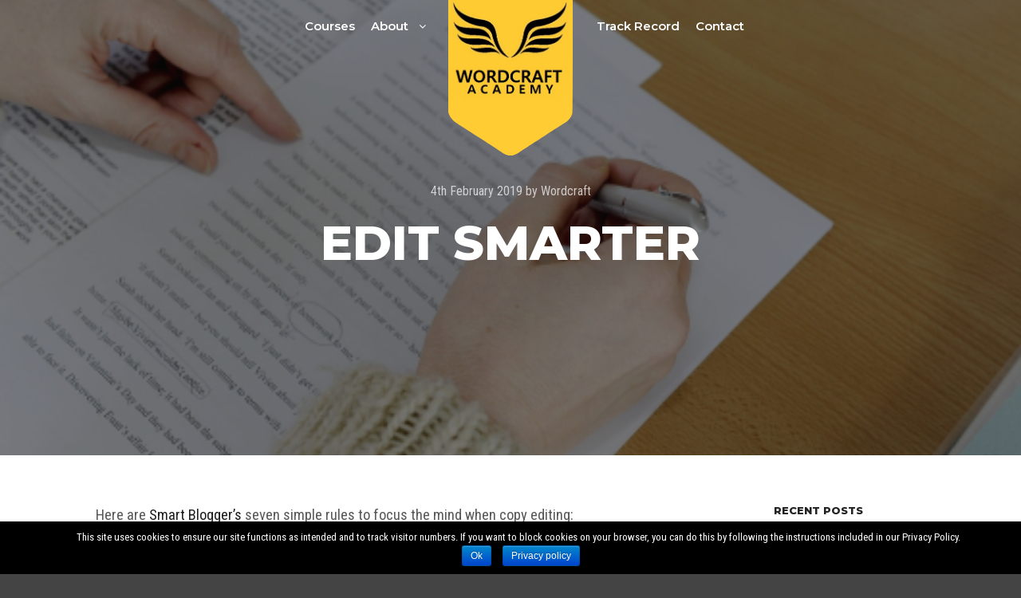

--- FILE ---
content_type: text/html; charset=UTF-8
request_url: https://wordcraftacademy.com/edit-smarter/
body_size: 10342
content:
<!DOCTYPE html>
<!--[if IE 9]>    <html class="no-js lt-ie10" lang="en-GB"> <![endif]-->
<!--[if gt IE 9]><!--> <html class="no-js" lang="en-GB"> <!--<![endif]-->
<head>

<meta charset="UTF-8" />
<meta name="viewport" content="width=device-width,initial-scale=1" />
<meta http-equiv="X-UA-Compatible" content="IE=edge">
<link rel="profile" href="https://gmpg.org/xfn/11" />
<link rel="pingback" href="https://wordcraftacademy.com/xmlrpc.php" />

<title>Edit smarter &#8211; Wordcraft Academy</title>
<meta name='robots' content='max-image-preview:large' />
<link rel='dns-prefetch' href='//www.googletagmanager.com' />
<link rel='dns-prefetch' href='//fonts.googleapis.com' />
<link href='https://fonts.gstatic.com' crossorigin rel='preconnect' />
<link rel="alternate" type="application/rss+xml" title="Wordcraft Academy &raquo; Feed" href="https://wordcraftacademy.com/feed/" />
<link rel="alternate" type="application/rss+xml" title="Wordcraft Academy &raquo; Comments Feed" href="https://wordcraftacademy.com/comments/feed/" />
<link rel="alternate" type="application/rss+xml" title="Wordcraft Academy &raquo; Edit smarter Comments Feed" href="https://wordcraftacademy.com/edit-smarter/feed/" />
<script type="text/javascript">
window._wpemojiSettings = {"baseUrl":"https:\/\/s.w.org\/images\/core\/emoji\/14.0.0\/72x72\/","ext":".png","svgUrl":"https:\/\/s.w.org\/images\/core\/emoji\/14.0.0\/svg\/","svgExt":".svg","source":{"concatemoji":"https:\/\/wordcraftacademy.com\/wp-includes\/js\/wp-emoji-release.min.js?ver=6.3.7"}};
/*! This file is auto-generated */
!function(i,n){var o,s,e;function c(e){try{var t={supportTests:e,timestamp:(new Date).valueOf()};sessionStorage.setItem(o,JSON.stringify(t))}catch(e){}}function p(e,t,n){e.clearRect(0,0,e.canvas.width,e.canvas.height),e.fillText(t,0,0);var t=new Uint32Array(e.getImageData(0,0,e.canvas.width,e.canvas.height).data),r=(e.clearRect(0,0,e.canvas.width,e.canvas.height),e.fillText(n,0,0),new Uint32Array(e.getImageData(0,0,e.canvas.width,e.canvas.height).data));return t.every(function(e,t){return e===r[t]})}function u(e,t,n){switch(t){case"flag":return n(e,"\ud83c\udff3\ufe0f\u200d\u26a7\ufe0f","\ud83c\udff3\ufe0f\u200b\u26a7\ufe0f")?!1:!n(e,"\ud83c\uddfa\ud83c\uddf3","\ud83c\uddfa\u200b\ud83c\uddf3")&&!n(e,"\ud83c\udff4\udb40\udc67\udb40\udc62\udb40\udc65\udb40\udc6e\udb40\udc67\udb40\udc7f","\ud83c\udff4\u200b\udb40\udc67\u200b\udb40\udc62\u200b\udb40\udc65\u200b\udb40\udc6e\u200b\udb40\udc67\u200b\udb40\udc7f");case"emoji":return!n(e,"\ud83e\udef1\ud83c\udffb\u200d\ud83e\udef2\ud83c\udfff","\ud83e\udef1\ud83c\udffb\u200b\ud83e\udef2\ud83c\udfff")}return!1}function f(e,t,n){var r="undefined"!=typeof WorkerGlobalScope&&self instanceof WorkerGlobalScope?new OffscreenCanvas(300,150):i.createElement("canvas"),a=r.getContext("2d",{willReadFrequently:!0}),o=(a.textBaseline="top",a.font="600 32px Arial",{});return e.forEach(function(e){o[e]=t(a,e,n)}),o}function t(e){var t=i.createElement("script");t.src=e,t.defer=!0,i.head.appendChild(t)}"undefined"!=typeof Promise&&(o="wpEmojiSettingsSupports",s=["flag","emoji"],n.supports={everything:!0,everythingExceptFlag:!0},e=new Promise(function(e){i.addEventListener("DOMContentLoaded",e,{once:!0})}),new Promise(function(t){var n=function(){try{var e=JSON.parse(sessionStorage.getItem(o));if("object"==typeof e&&"number"==typeof e.timestamp&&(new Date).valueOf()<e.timestamp+604800&&"object"==typeof e.supportTests)return e.supportTests}catch(e){}return null}();if(!n){if("undefined"!=typeof Worker&&"undefined"!=typeof OffscreenCanvas&&"undefined"!=typeof URL&&URL.createObjectURL&&"undefined"!=typeof Blob)try{var e="postMessage("+f.toString()+"("+[JSON.stringify(s),u.toString(),p.toString()].join(",")+"));",r=new Blob([e],{type:"text/javascript"}),a=new Worker(URL.createObjectURL(r),{name:"wpTestEmojiSupports"});return void(a.onmessage=function(e){c(n=e.data),a.terminate(),t(n)})}catch(e){}c(n=f(s,u,p))}t(n)}).then(function(e){for(var t in e)n.supports[t]=e[t],n.supports.everything=n.supports.everything&&n.supports[t],"flag"!==t&&(n.supports.everythingExceptFlag=n.supports.everythingExceptFlag&&n.supports[t]);n.supports.everythingExceptFlag=n.supports.everythingExceptFlag&&!n.supports.flag,n.DOMReady=!1,n.readyCallback=function(){n.DOMReady=!0}}).then(function(){return e}).then(function(){var e;n.supports.everything||(n.readyCallback(),(e=n.source||{}).concatemoji?t(e.concatemoji):e.wpemoji&&e.twemoji&&(t(e.twemoji),t(e.wpemoji)))}))}((window,document),window._wpemojiSettings);
</script>
<style type="text/css">
img.wp-smiley,
img.emoji {
	display: inline !important;
	border: none !important;
	box-shadow: none !important;
	height: 1em !important;
	width: 1em !important;
	margin: 0 0.07em !important;
	vertical-align: -0.1em !important;
	background: none !important;
	padding: 0 !important;
}
</style>
	<link rel='stylesheet' id='wp-block-library-css' href='https://wordcraftacademy.com/wp-includes/css/dist/block-library/style.min.css?ver=6.3.7' type='text/css' media='all' />
<style id='classic-theme-styles-inline-css' type='text/css'>
/*! This file is auto-generated */
.wp-block-button__link{color:#fff;background-color:#32373c;border-radius:9999px;box-shadow:none;text-decoration:none;padding:calc(.667em + 2px) calc(1.333em + 2px);font-size:1.125em}.wp-block-file__button{background:#32373c;color:#fff;text-decoration:none}
</style>
<style id='global-styles-inline-css' type='text/css'>
body{--wp--preset--color--black: #000000;--wp--preset--color--cyan-bluish-gray: #abb8c3;--wp--preset--color--white: #ffffff;--wp--preset--color--pale-pink: #f78da7;--wp--preset--color--vivid-red: #cf2e2e;--wp--preset--color--luminous-vivid-orange: #ff6900;--wp--preset--color--luminous-vivid-amber: #fcb900;--wp--preset--color--light-green-cyan: #7bdcb5;--wp--preset--color--vivid-green-cyan: #00d084;--wp--preset--color--pale-cyan-blue: #8ed1fc;--wp--preset--color--vivid-cyan-blue: #0693e3;--wp--preset--color--vivid-purple: #9b51e0;--wp--preset--gradient--vivid-cyan-blue-to-vivid-purple: linear-gradient(135deg,rgba(6,147,227,1) 0%,rgb(155,81,224) 100%);--wp--preset--gradient--light-green-cyan-to-vivid-green-cyan: linear-gradient(135deg,rgb(122,220,180) 0%,rgb(0,208,130) 100%);--wp--preset--gradient--luminous-vivid-amber-to-luminous-vivid-orange: linear-gradient(135deg,rgba(252,185,0,1) 0%,rgba(255,105,0,1) 100%);--wp--preset--gradient--luminous-vivid-orange-to-vivid-red: linear-gradient(135deg,rgba(255,105,0,1) 0%,rgb(207,46,46) 100%);--wp--preset--gradient--very-light-gray-to-cyan-bluish-gray: linear-gradient(135deg,rgb(238,238,238) 0%,rgb(169,184,195) 100%);--wp--preset--gradient--cool-to-warm-spectrum: linear-gradient(135deg,rgb(74,234,220) 0%,rgb(151,120,209) 20%,rgb(207,42,186) 40%,rgb(238,44,130) 60%,rgb(251,105,98) 80%,rgb(254,248,76) 100%);--wp--preset--gradient--blush-light-purple: linear-gradient(135deg,rgb(255,206,236) 0%,rgb(152,150,240) 100%);--wp--preset--gradient--blush-bordeaux: linear-gradient(135deg,rgb(254,205,165) 0%,rgb(254,45,45) 50%,rgb(107,0,62) 100%);--wp--preset--gradient--luminous-dusk: linear-gradient(135deg,rgb(255,203,112) 0%,rgb(199,81,192) 50%,rgb(65,88,208) 100%);--wp--preset--gradient--pale-ocean: linear-gradient(135deg,rgb(255,245,203) 0%,rgb(182,227,212) 50%,rgb(51,167,181) 100%);--wp--preset--gradient--electric-grass: linear-gradient(135deg,rgb(202,248,128) 0%,rgb(113,206,126) 100%);--wp--preset--gradient--midnight: linear-gradient(135deg,rgb(2,3,129) 0%,rgb(40,116,252) 100%);--wp--preset--font-size--small: 13px;--wp--preset--font-size--medium: 20px;--wp--preset--font-size--large: 36px;--wp--preset--font-size--x-large: 42px;--wp--preset--spacing--20: 0.44rem;--wp--preset--spacing--30: 0.67rem;--wp--preset--spacing--40: 1rem;--wp--preset--spacing--50: 1.5rem;--wp--preset--spacing--60: 2.25rem;--wp--preset--spacing--70: 3.38rem;--wp--preset--spacing--80: 5.06rem;--wp--preset--shadow--natural: 6px 6px 9px rgba(0, 0, 0, 0.2);--wp--preset--shadow--deep: 12px 12px 50px rgba(0, 0, 0, 0.4);--wp--preset--shadow--sharp: 6px 6px 0px rgba(0, 0, 0, 0.2);--wp--preset--shadow--outlined: 6px 6px 0px -3px rgba(255, 255, 255, 1), 6px 6px rgba(0, 0, 0, 1);--wp--preset--shadow--crisp: 6px 6px 0px rgba(0, 0, 0, 1);}:where(.is-layout-flex){gap: 0.5em;}:where(.is-layout-grid){gap: 0.5em;}body .is-layout-flow > .alignleft{float: left;margin-inline-start: 0;margin-inline-end: 2em;}body .is-layout-flow > .alignright{float: right;margin-inline-start: 2em;margin-inline-end: 0;}body .is-layout-flow > .aligncenter{margin-left: auto !important;margin-right: auto !important;}body .is-layout-constrained > .alignleft{float: left;margin-inline-start: 0;margin-inline-end: 2em;}body .is-layout-constrained > .alignright{float: right;margin-inline-start: 2em;margin-inline-end: 0;}body .is-layout-constrained > .aligncenter{margin-left: auto !important;margin-right: auto !important;}body .is-layout-constrained > :where(:not(.alignleft):not(.alignright):not(.alignfull)){max-width: var(--wp--style--global--content-size);margin-left: auto !important;margin-right: auto !important;}body .is-layout-constrained > .alignwide{max-width: var(--wp--style--global--wide-size);}body .is-layout-flex{display: flex;}body .is-layout-flex{flex-wrap: wrap;align-items: center;}body .is-layout-flex > *{margin: 0;}body .is-layout-grid{display: grid;}body .is-layout-grid > *{margin: 0;}:where(.wp-block-columns.is-layout-flex){gap: 2em;}:where(.wp-block-columns.is-layout-grid){gap: 2em;}:where(.wp-block-post-template.is-layout-flex){gap: 1.25em;}:where(.wp-block-post-template.is-layout-grid){gap: 1.25em;}.has-black-color{color: var(--wp--preset--color--black) !important;}.has-cyan-bluish-gray-color{color: var(--wp--preset--color--cyan-bluish-gray) !important;}.has-white-color{color: var(--wp--preset--color--white) !important;}.has-pale-pink-color{color: var(--wp--preset--color--pale-pink) !important;}.has-vivid-red-color{color: var(--wp--preset--color--vivid-red) !important;}.has-luminous-vivid-orange-color{color: var(--wp--preset--color--luminous-vivid-orange) !important;}.has-luminous-vivid-amber-color{color: var(--wp--preset--color--luminous-vivid-amber) !important;}.has-light-green-cyan-color{color: var(--wp--preset--color--light-green-cyan) !important;}.has-vivid-green-cyan-color{color: var(--wp--preset--color--vivid-green-cyan) !important;}.has-pale-cyan-blue-color{color: var(--wp--preset--color--pale-cyan-blue) !important;}.has-vivid-cyan-blue-color{color: var(--wp--preset--color--vivid-cyan-blue) !important;}.has-vivid-purple-color{color: var(--wp--preset--color--vivid-purple) !important;}.has-black-background-color{background-color: var(--wp--preset--color--black) !important;}.has-cyan-bluish-gray-background-color{background-color: var(--wp--preset--color--cyan-bluish-gray) !important;}.has-white-background-color{background-color: var(--wp--preset--color--white) !important;}.has-pale-pink-background-color{background-color: var(--wp--preset--color--pale-pink) !important;}.has-vivid-red-background-color{background-color: var(--wp--preset--color--vivid-red) !important;}.has-luminous-vivid-orange-background-color{background-color: var(--wp--preset--color--luminous-vivid-orange) !important;}.has-luminous-vivid-amber-background-color{background-color: var(--wp--preset--color--luminous-vivid-amber) !important;}.has-light-green-cyan-background-color{background-color: var(--wp--preset--color--light-green-cyan) !important;}.has-vivid-green-cyan-background-color{background-color: var(--wp--preset--color--vivid-green-cyan) !important;}.has-pale-cyan-blue-background-color{background-color: var(--wp--preset--color--pale-cyan-blue) !important;}.has-vivid-cyan-blue-background-color{background-color: var(--wp--preset--color--vivid-cyan-blue) !important;}.has-vivid-purple-background-color{background-color: var(--wp--preset--color--vivid-purple) !important;}.has-black-border-color{border-color: var(--wp--preset--color--black) !important;}.has-cyan-bluish-gray-border-color{border-color: var(--wp--preset--color--cyan-bluish-gray) !important;}.has-white-border-color{border-color: var(--wp--preset--color--white) !important;}.has-pale-pink-border-color{border-color: var(--wp--preset--color--pale-pink) !important;}.has-vivid-red-border-color{border-color: var(--wp--preset--color--vivid-red) !important;}.has-luminous-vivid-orange-border-color{border-color: var(--wp--preset--color--luminous-vivid-orange) !important;}.has-luminous-vivid-amber-border-color{border-color: var(--wp--preset--color--luminous-vivid-amber) !important;}.has-light-green-cyan-border-color{border-color: var(--wp--preset--color--light-green-cyan) !important;}.has-vivid-green-cyan-border-color{border-color: var(--wp--preset--color--vivid-green-cyan) !important;}.has-pale-cyan-blue-border-color{border-color: var(--wp--preset--color--pale-cyan-blue) !important;}.has-vivid-cyan-blue-border-color{border-color: var(--wp--preset--color--vivid-cyan-blue) !important;}.has-vivid-purple-border-color{border-color: var(--wp--preset--color--vivid-purple) !important;}.has-vivid-cyan-blue-to-vivid-purple-gradient-background{background: var(--wp--preset--gradient--vivid-cyan-blue-to-vivid-purple) !important;}.has-light-green-cyan-to-vivid-green-cyan-gradient-background{background: var(--wp--preset--gradient--light-green-cyan-to-vivid-green-cyan) !important;}.has-luminous-vivid-amber-to-luminous-vivid-orange-gradient-background{background: var(--wp--preset--gradient--luminous-vivid-amber-to-luminous-vivid-orange) !important;}.has-luminous-vivid-orange-to-vivid-red-gradient-background{background: var(--wp--preset--gradient--luminous-vivid-orange-to-vivid-red) !important;}.has-very-light-gray-to-cyan-bluish-gray-gradient-background{background: var(--wp--preset--gradient--very-light-gray-to-cyan-bluish-gray) !important;}.has-cool-to-warm-spectrum-gradient-background{background: var(--wp--preset--gradient--cool-to-warm-spectrum) !important;}.has-blush-light-purple-gradient-background{background: var(--wp--preset--gradient--blush-light-purple) !important;}.has-blush-bordeaux-gradient-background{background: var(--wp--preset--gradient--blush-bordeaux) !important;}.has-luminous-dusk-gradient-background{background: var(--wp--preset--gradient--luminous-dusk) !important;}.has-pale-ocean-gradient-background{background: var(--wp--preset--gradient--pale-ocean) !important;}.has-electric-grass-gradient-background{background: var(--wp--preset--gradient--electric-grass) !important;}.has-midnight-gradient-background{background: var(--wp--preset--gradient--midnight) !important;}.has-small-font-size{font-size: var(--wp--preset--font-size--small) !important;}.has-medium-font-size{font-size: var(--wp--preset--font-size--medium) !important;}.has-large-font-size{font-size: var(--wp--preset--font-size--large) !important;}.has-x-large-font-size{font-size: var(--wp--preset--font-size--x-large) !important;}
.wp-block-navigation a:where(:not(.wp-element-button)){color: inherit;}
:where(.wp-block-post-template.is-layout-flex){gap: 1.25em;}:where(.wp-block-post-template.is-layout-grid){gap: 1.25em;}
:where(.wp-block-columns.is-layout-flex){gap: 2em;}:where(.wp-block-columns.is-layout-grid){gap: 2em;}
.wp-block-pullquote{font-size: 1.5em;line-height: 1.6;}
</style>
<link rel='stylesheet' id='cookie-notice-front-css' href='https://wordcraftacademy.com/wp-content/plugins/cookie-notice/css/front.min.css?ver=6.3.7' type='text/css' media='all' />
<link rel='stylesheet' id='rs-plugin-settings-css' href='https://wordcraftacademy.com/wp-content/plugins/revslider/public/assets/css/settings.css?ver=5.4.7.1' type='text/css' media='all' />
<style id='rs-plugin-settings-inline-css' type='text/css'>
#rs-demo-id {}
</style>
<link rel='stylesheet' id='lightGallery-css' href='https://wordcraftacademy.com/wp-content/themes/a13-onelander/js/light-gallery/css/lightgallery.min.css?ver=1.6.1' type='text/css' media='all' />
<link rel='stylesheet' id='a13-font-awesome-css' href='https://wordcraftacademy.com/wp-content/themes/a13-onelander/css/font-awesome.min.css?ver=4.7.0' type='text/css' media='all' />
<link rel='stylesheet' id='icomoon-css' href='https://wordcraftacademy.com/wp-content/themes/a13-onelander/css/icomoon.css?ver=1.6.5' type='text/css' media='all' />
<link rel='stylesheet' id='a13-main-style-css' href='https://wordcraftacademy.com/wp-content/themes/a13-onelander/style.css?ver=1.6.5' type='text/css' media='all' />
<link rel='stylesheet' id='a13-user-css-css' href='https://wordcraftacademy.com/wp-content/themes/a13-onelander/user/user.css?ver=1.6.5_1703155236' type='text/css' media='all' />
<style id='a13-user-css-inline-css' type='text/css'>

                        .single-post .title-bar.outside{
                            background-image:url(https://wordcraftacademy.com/wp-content/uploads/2019/02/edit-e1703153986384.png);
                        }
                    
</style>
<link rel='stylesheet' id='lgc-unsemantic-grid-responsive-tablet-css' href='https://wordcraftacademy.com/wp-content/plugins/lightweight-grid-columns/css/unsemantic-grid-responsive-tablet.css?ver=1.0' type='text/css' media='all' />
<link rel='stylesheet' id='redux-google-fonts-apollo13_option_onelander-css' href='https://fonts.googleapis.com/css?family=Montserrat%3A400%2C500%2C600%2C700%2C800%2C900%7CRoboto+Condensed%7CRoboto+Condensed%3A300%2C400%2C700&#038;subset=latin&#038;ver=1703155236' type='text/css' media='all' />
<script type='text/javascript' src='https://wordcraftacademy.com/wp-includes/js/jquery/jquery.min.js?ver=3.7.0' id='jquery-core-js'></script>
<script type='text/javascript' src='https://wordcraftacademy.com/wp-includes/js/jquery/jquery-migrate.min.js?ver=3.4.1' id='jquery-migrate-js'></script>
<script type='text/javascript' id='cookie-notice-front-js-extra'>
/* <![CDATA[ */
var cnArgs = {"ajaxurl":"https:\/\/wordcraftacademy.com\/wp-admin\/admin-ajax.php","hideEffect":"fade","onScroll":"no","onScrollOffset":"100","cookieName":"cookie_notice_accepted","cookieValue":"true","cookieTime":"2592000","cookiePath":"\/","cookieDomain":"","redirection":"","cache":"","refuse":"no","revoke_cookies":"0","revoke_cookies_opt":"automatic","secure":"1"};
/* ]]> */
</script>
<script type='text/javascript' src='https://wordcraftacademy.com/wp-content/plugins/cookie-notice/js/front.min.js?ver=1.2.44' id='cookie-notice-front-js'></script>
<script type='text/javascript' src='https://wordcraftacademy.com/wp-content/plugins/revslider/public/assets/js/jquery.themepunch.tools.min.js?ver=5.4.7.1' id='tp-tools-js'></script>
<script type='text/javascript' src='https://wordcraftacademy.com/wp-content/plugins/revslider/public/assets/js/jquery.themepunch.revolution.min.js?ver=5.4.7.1' id='revmin-js'></script>

<!-- Google Analytics snippet added by Site Kit -->
<script type='text/javascript' src='https://www.googletagmanager.com/gtag/js?id=GT-5DGS2ZV' id='google_gtagjs-js' async></script>
<script id="google_gtagjs-js-after" type="text/javascript">
window.dataLayer = window.dataLayer || [];function gtag(){dataLayer.push(arguments);}
gtag('set', 'linker', {"domains":["wordcraftacademy.com"]} );
gtag("js", new Date());
gtag("set", "developer_id.dZTNiMT", true);
gtag("config", "GT-5DGS2ZV");
</script>

<!-- End Google Analytics snippet added by Site Kit -->
<script type='text/javascript' src='https://wordcraftacademy.com/wp-content/themes/a13-onelander/js/modernizr.custom.js?ver=2.8.3' id='apollo13framework-modernizr-custom-js'></script>
<link rel="https://api.w.org/" href="https://wordcraftacademy.com/wp-json/" /><link rel="alternate" type="application/json" href="https://wordcraftacademy.com/wp-json/wp/v2/posts/11709" /><link rel="EditURI" type="application/rsd+xml" title="RSD" href="https://wordcraftacademy.com/xmlrpc.php?rsd" />
<meta name="generator" content="WordPress 6.3.7" />
<link rel="canonical" href="https://wordcraftacademy.com/edit-smarter/" />
<link rel='shortlink' href='https://wordcraftacademy.com/?p=11709' />
<link rel="alternate" type="application/json+oembed" href="https://wordcraftacademy.com/wp-json/oembed/1.0/embed?url=https%3A%2F%2Fwordcraftacademy.com%2Fedit-smarter%2F" />
<link rel="alternate" type="text/xml+oembed" href="https://wordcraftacademy.com/wp-json/oembed/1.0/embed?url=https%3A%2F%2Fwordcraftacademy.com%2Fedit-smarter%2F&#038;format=xml" />
<meta name="generator" content="Site Kit by Google 1.110.0" />		<!--[if lt IE 9]>
			<link rel="stylesheet" href="https://wordcraftacademy.com/wp-content/plugins/lightweight-grid-columns/css/ie.min.css" />
		<![endif]-->
	<link rel="apple-touch-icon" sizes="152x152" href="/wp-content/uploads/fbrfg/apple-touch-icon.png">
<link rel="icon" type="image/png" sizes="32x32" href="/wp-content/uploads/fbrfg/favicon-32x32.png">
<link rel="icon" type="image/png" sizes="16x16" href="/wp-content/uploads/fbrfg/favicon-16x16.png">
<link rel="manifest" href="/wp-content/uploads/fbrfg/site.webmanifest">
<link rel="mask-icon" href="/wp-content/uploads/fbrfg/safari-pinned-tab.svg" color="#5bbad5">
<link rel="shortcut icon" href="/wp-content/uploads/fbrfg/favicon.ico">
<meta name="msapplication-TileColor" content="#2b5797">
<meta name="msapplication-config" content="/wp-content/uploads/fbrfg/browserconfig.xml">
<meta name="theme-color" content="#ffffff"><meta name="generator" content="Elementor 3.16.6; features: e_dom_optimization, e_optimized_assets_loading, e_optimized_css_loading, additional_custom_breakpoints; settings: css_print_method-external, google_font-enabled, font_display-swap">
<meta name="generator" content="Powered by Slider Revolution 5.4.7.1 - responsive, Mobile-Friendly Slider Plugin for WordPress with comfortable drag and drop interface." />
<script type="text/javascript">function setREVStartSize(e){									
						try{ e.c=jQuery(e.c);var i=jQuery(window).width(),t=9999,r=0,n=0,l=0,f=0,s=0,h=0;
							if(e.responsiveLevels&&(jQuery.each(e.responsiveLevels,function(e,f){f>i&&(t=r=f,l=e),i>f&&f>r&&(r=f,n=e)}),t>r&&(l=n)),f=e.gridheight[l]||e.gridheight[0]||e.gridheight,s=e.gridwidth[l]||e.gridwidth[0]||e.gridwidth,h=i/s,h=h>1?1:h,f=Math.round(h*f),"fullscreen"==e.sliderLayout){var u=(e.c.width(),jQuery(window).height());if(void 0!=e.fullScreenOffsetContainer){var c=e.fullScreenOffsetContainer.split(",");if (c) jQuery.each(c,function(e,i){u=jQuery(i).length>0?u-jQuery(i).outerHeight(!0):u}),e.fullScreenOffset.split("%").length>1&&void 0!=e.fullScreenOffset&&e.fullScreenOffset.length>0?u-=jQuery(window).height()*parseInt(e.fullScreenOffset,0)/100:void 0!=e.fullScreenOffset&&e.fullScreenOffset.length>0&&(u-=parseInt(e.fullScreenOffset,0))}f=u}else void 0!=e.minHeight&&f<e.minHeight&&(f=e.minHeight);e.c.closest(".rev_slider_wrapper").css({height:f})					
						}catch(d){console.log("Failure at Presize of Slider:"+d)}						
					};</script>
</head>

<body data-rsssl=1 id="top" class="post-template-default single single-post postid-11709 single-format-standard cookies-not-set header-horizontal site-layout-full elementor-default elementor-kit-12541">
<div class="whole-layout">
        <div class="page-background to-move"></div>
        <header id="header" class="to-move horizontal header-type-one_line a13-light-variant header-variant-one_line_centered full with-shield no-tools sticky-no-hiding">
		<div class="head">
		
		<div class="socials-cell">

				</div>

		<div class="menu-cell">
			<div class="logo-container shield"><div class="scaling-svg-container"><svg version="1.1" xmlns="http://www.w3.org/2000/svg"
			                                                  viewBox="0 0 1000.000000 1256.000000">
					<g transform="translate(0.000000,1256.000000) scale(0.100000,-0.100000)"
					   fill="#000000" stroke="none">
						<path d="M0 8062 c0 -4414 0 -4500 19 -4574 71 -276 299 -587 563 -765 57 -38
897 -582 1868 -1207 971 -626 1809 -1168 1864 -1206 112 -77 269 -158 377
-196 337 -115 635 -50 1044 230 66 45 930 604 1920 1240 990 637 1818 1170
1840 1184 22 15 88 74 146 132 170 168 291 374 339 574 20 80 20 154 20 4584
l0 4502 -5000 0 -5000 0 0 -4498z"></path>
					</g>
				</svg></div>
				<a class="logo image-logo normal-logo" href="https://wordcraftacademy.com/" title="Wordcraft Academy" rel="home"><img src="https://wordcraftacademy.com/wp-content/uploads/2018/12/wordcraft-wings-NEW.jpg" alt="Wordcraft Academy" /></a></div>
			<nav id="access" class="navigation-bar"><!-- this element is need in HTML even if menu is disabled -->
								<div class="menu-container clearfix">
					<ul class="top-menu with-effect menu--ferdinand opener-icons-on left-part"><li id="menu-item-11109" class="menu-item menu-item-type-custom menu-item-object-custom menu-item-home menu-item-11109 normal-menu"><a href="https://wordcraftacademy.com/#courses"><span><em>Courses</em></span></a></li>
<li id="menu-item-11108" class="menu-item menu-item-type-post_type menu-item-object-page menu-item-has-children menu-parent-item menu-item-11108 normal-menu"><a href="https://wordcraftacademy.com/about/"><span><em>About</em></span></a><i class="fa sub-mark fa-angle-down"></i>
<ul class="sub-menu">
	<li id="menu-item-11131" class="menu-item menu-item-type-post_type menu-item-object-page menu-item-11131"><a href="https://wordcraftacademy.com/company/"><span>Company</span></a></li>
	<li id="menu-item-11584" class="menu-item menu-item-type-post_type menu-item-object-page menu-item-11584"><a href="https://wordcraftacademy.com/privacy/"><span>Privacy Policy</span></a></li>
</ul>
</li>
</ul>					<ul class="top-menu with-effect menu--ferdinand opener-icons-on right-part"><li id="menu-item-11245" class="menu-item menu-item-type-post_type menu-item-object-page menu-item-11245 normal-menu"><a href="https://wordcraftacademy.com/track-record/"><span><em>Track Record</em></span></a></li>
<li id="menu-item-10933" class="menu-item menu-item-type-custom menu-item-object-custom menu-item-10933 normal-menu"><a href="https://wordcraftacademy.com/contact"><span><em>Contact</em></span></a></li>
</ul>				</div>
							</nav>
		</div>


		<div class="tools-cell">
		
				<div id="header-tools" class=" icons-0 only-menu"><div id="mobile-menu-opener" class="hamburger hamburger--efx tool" title="Main menu"><span>Main menu</span></div></div>		</div>

			</div>
	</header>
    <div id="mid" class="to-move layout-full_fixed layout-no-edge layout-fixed with-sidebar right-sidebar"><header class="title-bar a13-parallax outside title_bar_variant_centered title_bar_width_full has-effect" data-a13-parallax-type="tb" data-a13-parallax-speed="1"><div class="overlay-color"><div class="in"><div class="metas"><div class="post-meta under_content"><time class="entry-date published updated" datetime="2019-02-04T09:59:43+00:00">4th February 2019</time> by <a class="vcard author" href="https://wordcraftacademy.com/author/crafty/" title="View all posts by Wordcraft"><span class="fn">Wordcraft</span></a> </div></div><div class="titles"><h1 class="page-title">Edit smarter</h1></div></div></div></header>
    <article id="content" class="clearfix">
        <div class="content-limiter">
            <div id="col-mask">

                <div id="post-11709" class="content-box post-11709 post type-post status-publish format-standard has-post-thumbnail hentry category-uncategorised">
                    <div class="formatter">
                                                <div class="real-content">
                            <p>Here are <a href="https://smartblogger.com">Smart Blogger&#8217;s</a> seven simple rules to focus the mind when copy editing:</p>
<p><a href="https://smartblogger.com/editing-tips/">https://smartblogger.com/editing-tips/</a></p>
<p>&nbsp;</p>
                            <div class="clear"></div>
                            
                        </div>

                        <div class="posts-nav"><a href="https://wordcraftacademy.com/predictions-for-writers-in-2019/" class="item prev"><span><i class="fa fa-long-arrow-left"></i> Previous article</span><span class="title">Predictions for writers in 2019</span></a><a href="https://wordcraftacademy.com/what-makes-a-story-stick/" class="item next"><span>Next article <i class="fa fa-long-arrow-right"></i></span><span class="title">What makes a story stick?</span></a></div>
                        
                                            </div>
                </div>

                <aside id="secondary" class="widget-area" role="complementary"><div id="recent-posts-5" class="widget widget_recent_posts widget_about_posts"><h3 class="title"><span>Recent posts</span></h3><div class="item"><a class="post-title" href="https://wordcraftacademy.com/scavenging-for-ideas/" title="Scavenging for ideas">Scavenging for ideas</a><time class="entry-date published updated" datetime="2021-01-17T11:32:14+00:00">17th January 2021</time> </div><div class="item"><a class="post-title" href="https://wordcraftacademy.com/curating-quality-content/" title="Curating quality content">Curating quality content</a><time class="entry-date published updated" datetime="2020-11-04T10:56:24+00:00">4th November 2020</time> </div><div class="item"><a class="post-title" href="https://wordcraftacademy.com/easy-wins-for-content-marketers/" title="Easy wins for content marketers">Easy wins for content marketers</a><time class="entry-date published updated" datetime="2020-09-29T11:35:05+01:00">29th September 2020</time> </div><div class="item"><a class="post-title" href="https://wordcraftacademy.com/the-power-of-subheadings/" title="The power of subheadings">The power of subheadings</a><time class="entry-date published updated" datetime="2020-07-03T08:52:35+01:00">3rd July 2020</time> </div></div><div class="clear"></div></aside>            </div>
        </div>
    </article>
    	</div><!-- #mid -->

<footer id="footer" class="to-move centered narrow">			<div class="foot-items">
				<div class="foot-content clearfix">
	                <div class="foot-text">© 2024 Wordcraft Academy<br />
Wordcraft Academy is a trading style of Cambridge Executive Development Ltd.</div>				</div>
			</div>
		</footer>		<a href="#top" id="to-top" class="to-top fa fa-angle-up"></a>
		<div id="content-overlay" class="to-move"></div>
		
	</div><!-- .whole-layout -->
<script type='text/javascript' src='https://wordcraftacademy.com/wp-includes/js/comment-reply.min.js?ver=6.3.7' id='comment-reply-js'></script>
<script type='text/javascript' id='apollo13framework-plugins-js-extra'>
/* <![CDATA[ */
var ApolloParams = {"ajaxurl":"https:\/\/wordcraftacademy.com\/wp-admin\/admin-ajax.php","site_url":"https:\/\/wordcraftacademy.com\/","defimgurl":"https:\/\/wordcraftacademy.com\/wp-content\/themes\/a13-onelander\/images\/holders\/photo.png","load_more":"Load more","loading_items":"Loading next items","anchors_in_bar":"","writing_effect_mobile":"","hide_content_under_header":"content","default_header_variant":"light","header_sticky_top_bar":"","header_color_variants":"on","show_header_at":"","header_normal_social_colors":"black|black_hover|color|color_hover","header_light_social_colors":"white|white_hover|color|color_hover","header_dark_social_colors":"black|black_hover|color|color_hover","header_sticky_social_colors":"black|black_hover|color|color_hover","close_mobile_menu_on_click":"1","allow_mobile_menu":"1","submenu_opener":"fa-angle-down","submenu_closer":"fa-angle-up","submenu_third_lvl_opener":"fa-angle-right","submenu_third_lvl_closer":"fa-angle-left","posts_brick_margin":"35","posts_layout_mode":"packery","products_brick_margin":"0","products_layout_mode":"packery","albums_list_brick_margin":"0","albums_list_layout_mode":"packery","album_bricks_thumb_video":"","works_list_brick_margin":"0","works_list_layout_mode":"packery","work_bricks_thumb_video":"","people_list_brick_margin":"10","people_list_layout_mode":"fitRows","lg_lightbox_share":"1","lg_lightbox_controls":"1","lg_lightbox_download":"","lg_lightbox_counter":"1","lg_lightbox_thumbnail":"1","lg_lightbox_show_thumbs":"","lg_lightbox_autoplay":"1","lg_lightbox_autoplay_open":"","lg_lightbox_progressbar":"1","lg_lightbox_full_screen":"1","lg_lightbox_zoom":"1","lg_lightbox_mode":"lg-slide","lg_lightbox_speed":"600","lg_lightbox_preload":"1","lg_lightbox_hide_delay":"2000","lg_lightbox_autoplay_pause":"5000"};
/* ]]> */
</script>
<script type='text/javascript' src='https://wordcraftacademy.com/wp-content/themes/a13-onelander/js/helpers.js?ver=1.6.5' id='apollo13framework-plugins-js'></script>
<script type='text/javascript' src='https://wordcraftacademy.com/wp-content/themes/a13-onelander/js/fitVids.js?ver=1.1' id='fit-vids-js'></script>
<script type='text/javascript' src='https://wordcraftacademy.com/wp-content/themes/a13-onelander/js/fitText.js?ver=1.2' id='fit-text-js'></script>
<script type='text/javascript' src='https://wordcraftacademy.com/wp-content/themes/a13-onelander/js/TweenMax.min.js?ver=1.16.1' id='apollo13framework-green-sock-js'></script>
<script type='text/javascript' src='https://wordcraftacademy.com/wp-content/themes/a13-onelander/js/jquery.slides.min.js?ver=3.0.4' id='jquery.slides-js'></script>
<script type='text/javascript' src='https://wordcraftacademy.com/wp-content/themes/a13-onelander/js/jquery.sticky-kit.min.js?ver=1.1.2' id='jquery.sticky-kit-js'></script>
<script type='text/javascript' src='https://wordcraftacademy.com/wp-content/themes/a13-onelander/js/jquery.mousewheel.min.js?ver=3.1.13' id='jquery.mousewheel-js'></script>
<script type='text/javascript' src='https://wordcraftacademy.com/wp-content/themes/a13-onelander/js/typed.js?ver=1.1.4-edited' id='jquery.typed-js'></script>
<script type='text/javascript' src='https://wordcraftacademy.com/wp-content/themes/a13-onelander/js/jquery.countdown.min.js?ver=1.0' id='jquery.countdown-js'></script>
<script type='text/javascript' src='https://wordcraftacademy.com/wp-content/themes/a13-onelander/js/isotope.pkgd.min.js?ver=3.0.1' id='isotope-js'></script>
<script type='text/javascript' src='https://wordcraftacademy.com/wp-content/themes/a13-onelander/js/light-gallery/js/lightgallery-all.min.js?ver=1.6.1' id='lightGallery-js'></script>
<script type='text/javascript' src='https://wordcraftacademy.com/wp-content/themes/a13-onelander/js/script.js?ver=1.6.5' id='apollo13framework-scripts-js'></script>

			<div id="cookie-notice" role="banner" class="cn-bottom bootstrap" style="color: #fff; background-color: #000;"><div class="cookie-notice-container"><span id="cn-notice-text">This site uses cookies to ensure our site functions as intended and to track visitor numbers. If you want to block cookies on your browser, you can do this by following the instructions included in our Privacy Policy. <br></span><a href="#" id="cn-accept-cookie" data-cookie-set="accept" class="cn-set-cookie cn-button bootstrap button">Ok</a><a href="https://wordcraftacademy.com/privacy/" target="_blank" id="cn-more-info" class="cn-more-info cn-button bootstrap button">Privacy policy</a>
				</div>
				
			</div></body>
</html>


--- FILE ---
content_type: text/css
request_url: https://wordcraftacademy.com/wp-content/themes/a13-onelander/user/user.css?ver=1.6.5_1703155236
body_size: 61242
content:
.top-menu.menu--ferdinand > li > a span,
.top-menu.menu--ferdinand > li > span.title span{
	padding: 10px 0;
	position: relative;
}
.top-menu.menu--ferdinand > li > a span::before,
.top-menu.menu--ferdinand > li > span.title span::before {
	content: '';
	position: absolute;
	bottom: 0;
	left: 0;
	width: 100%;
	height: 2px;
	-webkit-transform: scale3d(0, 5, 1);
			transform: scale3d(0, 5, 1);
	-webkit-transform-origin: 0% 50%;
			transform-origin: 0% 50%;
	-webkit-transition: -webkit-transform 0.3s;
			transition: 		transform 0.3s;
	-webkit-transition-timing-function: cubic-bezier(1, 0.68, 0.16, 0.9);
			transition-timing-function: cubic-bezier(1, 0.68, 0.16, 0.9);
}
.top-menu.menu--ferdinand > li:hover > a span::before,
.top-menu.menu--ferdinand > li:hover > span.title span::before,
.top-menu.menu--ferdinand > li.open > a span::before,
.top-menu.menu--ferdinand > li.open > span.title span::before,
.top-menu.menu--ferdinand > li.current-menu-ancestor > a span::before,
.top-menu.menu--ferdinand > li.current-menu-ancestor > span.title span::before,
.top-menu.menu--ferdinand > li.current-menu-item > a span::before,
.top-menu.menu--ferdinand > li.current-menu-item > span.title span::before{
	-webkit-transform: scale3d(1, 1, 1);
			transform: scale3d(1, 1, 1);
}
/* ==================
   GLOBAL
   ==================*/
a{
    color: rgba(31,31,31,1);
}
a:hover{
    color: rgba(86,86,86,1);
}
body{
    cursor: default
}

/* backgrounds */
.page-background{
    background-color: rgba(255,255,255,1);
    background-image: none;
    background-size: cover; background-repeat: no-repeat; background-position: 50% 50%;
}
.page .page-background{
    
    
    
}
.single-post .page-background,
.posts-list .page-background{
    
    
    
}
.woocommerce-page .page-background{
    
    
    
}
.single-album .page-background,
.albums-list-page .page-background{
    background-color: rgba(8,8,8,1);
    background-image: none;
    background-size: cover; background-repeat: no-repeat; background-position: 50% 50%;
}
.single-work .page-background,
.works-list-page .page-background{
    
    
    
}
.error404 .page-background{
	background-image: none;
}
.password-protected .page-background{
	background-image: none;
}

/* PRELOADER */
#preloader{
    background-color: rgba(255,255,255,1);
    background-image: url(https://wordcraftacademy.com/wp-content/uploads/2017/11/landing-page1.jpg);
    
}

/* GLOBAL SIDEBARS */
#basket-menu{
	background-color: rgba(255,255,255,1);
}
#basket-menu, #basket-menu .widget{
	font-size: 13px;
}
#side-menu{
	background-color: rgba(255,255,255,1);
}
#side-menu, #side-menu .widget{
	font-size: 12px;
}

/* boxed layout */
.site-layout-boxed #mid{
    background-color: rgba(0,0,0,1);
}

/* theme borders */
.theme-borders div{
    background-color: rgba(4,4,4,0);
}

/* lightbox */
.lg-backdrop {
    background-color: rgba(32,32,32,0.8);
}
.lg-toolbar,
.lg-sub-html .customHtml h4,
.lg-sub-html .customHtml .description,
.lg-actions .lg-next, .lg-actions .lg-prev{
    background-color: rgba(0,0,0,0.6);
}
.lg-toolbar .lg-icon,
.lg-actions .lg-next, .lg-actions .lg-prev{
    color: rgba(220,220,220,1);
}
.lg-toolbar .lg-icon:hover,
.lg-actions .lg-next:hover, .lg-actions .lg-prev:hover{
    color: rgba(255,255,255,1);
}
#lg-counter,
.lg-sub-html,
.customHtml > h4{
    color: rgba(210,210,210,1);
}
.lg-outer .lg-thumb-outer,
.lg-outer .lg-toogle-thumb{
    background-color: rgba(0,0,0,1);
}
.lg-outer .lg-thumb-item {
    border-color: rgba(10,10,10,1);
}
.lg-outer .lg-thumb-item:hover {
    border-color: rgba(255,255,255,1);
}


/* ==================
   TYPOGRAPHY
   ==================*/
/* Titles and titles alike font */
h1,h2,h3,h4,h5,h6,
h1 a,h2 a,h3 a,h4 a,h5 a, h6 a,
.page-title,
.widget .title{
    color: rgba(50,50,50,1);
    font-family: Montserrat, sans-serif;
    
    
    font-weight: 800;
    text-transform: uppercase;
}
h1 a:hover,h2 a:hover,h3 a:hover,h4 a:hover,h5 a:hover,h6 a:hover,
.post .post-title a:hover, .post a.post-title:hover{
    color: rgba(100,100,100,1);
}
input[type="submit"],
button,
.posts-nav a span,
.woocommerce #respond input#submit,
.woocommerce a.button,
.woocommerce button.button,
.woocommerce input.button,
ul.products .product-meta .product_name{
    font-family: Montserrat, sans-serif;
    
    
}

/* Top menu font */
ul.top-menu,
#menu-overlay{
	font-family: Montserrat, sans-serif;
}
ul.top-menu li,
#menu-overlay li{
	
	
}

/* Text content font */
html,input,select,textarea{
    font-family: Roboto Condensed, sans-serif;
    
    
}




/* ==================
   HEADER
   ==================*/

#header-tools .tool{
    color: rgba(34,34,34,1);
}
#header-tools .tool:hover,
#header-tools .tool.highlight,
#header-tools .tool.active{
	color: rgba(221,23,74,1);
}
.tools_button{
    font-size: 12px;
    font-weight: normal;
    color: rgba(34,34,34,1);
    background-color: rgba(0,0,0,1);
    border-color: rgba(0,0,0,1);
}
.tools_button:hover{
	color: rgba(221,23,74,1);
	background-color: rgba(0,0,0,1);
    border-color: rgba(0,0,0,1);
}
.hamburger span,
.hamburger span::before,
.hamburger span::after{
	background-color: rgba(34,34,34,1);
}
.hamburger.active span,
.hamburger.active span::before,
.hamburger.active span::after,
.hamburger:hover span,
.hamburger:hover span::before,
.hamburger:hover span::after{
	background-color: rgba(221,23,74,1);
}
#header-tools #mobile-menu-opener{
	font-size: 18px;
}
#header-tools #basket-menu-switch{
	font-size: 14px;
}
#header-tools #search-button{
	font-size: 15px;
}
#header-tools #side-menu-switch{
	font-size: 15px;
}
#header-tools #menu-overlay-switch{
	font-size: 15px;
}
#header{
    background-color: rgba(255,204,51,1);
    box-shadow: none;
    background-image: none;
    background-size: cover; background-repeat: no-repeat; background-position: 50% 50%;
}
#header:hover{
    background-color: rgba(255,204,51,1);
}
#header.horizontal{
	border-bottom: none;
}
.header-type-multi_line .bottom-head{
	background-color: rgba(255,255,255,1);
}

/* separators color */
#header.horizontal,
.top-bar-container,
.header-type-multi_line .bottom-head{
	border-color: rgba(58,58,58,0.06);
}
.horizontal #header-tools::before,
.horizontal .head .socials::before,
.top-bar .language-switcher li::before{
    background-color: rgba(58,58,58,0.06);
}

/* LOGO */
a.logo{
	color: rgba(0,0,0,1);
    font-size: 26px;
    font-weight: normal;
    font-family: Montserrat, sans-serif;
    
    
    padding-top: 0px;
    padding-bottom: 0px;
    background-image: url(https://wordcraftacademy.com/wp-content/uploads/2018/12/wordcraft-wings-NEW.jpg);
    
}
a.normal-logo{
    background-image: url(https://wordcraftacademy.com/wp-content/uploads/2018/12/wordcraft-wings-NEW.jpg);
}
a.logo:hover{
	color: rgba(0,0,0,1);
}
a.logo.image-logo:hover{
    opacity: 1;
}
.header-horizontal .logo-container{
    min-width: 150px;
}
.header-variant-one_line_centered .logo-container,
.header-horizontal .logo-container a.logo{
    max-width: 150px;
}
.header-variant-one_line_centered.sticky-values .logo-container.shield{
	-webkit-transform: translate(-50%, -55%);
		-ms-transform: translate(-50%, -55%);
			transform: translate(-50%, -55%);
}
.header-variant-one_line_centered.sticky-hide .logo-container.shield,
.header-variant-one_line_centered.hide-until-scrolled-to .logo-container.shield{
	-webkit-transform: translate(-50%, -102%);
		-ms-transform: translate(-50%, -102%);
			transform: translate(-50%, -102%);
}
.header-variant-one_line_centered .logo-container.shield:hover{
	-webkit-transform: translate(-50%, 0);
		-ms-transform: translate(-50%, 0);
			transform: translate(-50%, 0);
}
.header-variant-one_line_centered .menu-cell .top-menu{
	width: -webkit-calc(50% - 98px);
	width:		   calc(50% - 98px);
}
.header-variant-one_line_centered .logo-container.shield{
	padding-left: 3px;
    padding-right: 3px;
}
.header-variant-one_line_centered .logo-container .scaling-svg-container path{
	fill: rgba(255,204,51,1);
}
@media only screen and (max-width: 1024px) {
	a.logo{
	    padding-top: 0px;
	    padding-bottom: 0px;
	}
	.header-horizontal .logo-container{
        min-width: 92px;
	}
	.header-variant-one_line_centered .logo-container,
	.header-horizontal .logo-container a.logo{
	    max-width: 92px;
	}
	.header-variant-one_line_centered .logo-container.shield,
	.header-variant-one_line_centered.sticky-values .logo-container.shield{
		-webkit-transform: translate(-50%, -60%);
			-ms-transform: translate(-50%, -60%);
				transform: translate(-50%, -60%);
	}
	.header-variant-one_line_centered.sticky-hide .logo-container.shield,
	.mobile-menu-open .header-variant-one_line_centered .logo-container.shield,
	.header-variant-one_line_centered.hide-until-scrolled-to .logo-container.shield{
		-webkit-transform: translate(-50%, -102%);
			-ms-transform: translate(-50%, -102%);
				transform: translate(-50%, -102%);
	}
	.header-variant-one_line_centered .logo-container.shield:hover{
		-webkit-transform: translate(-50%, 0);
			-ms-transform: translate(-50%, 0);
				transform: translate(-50%, 0);
	}
	.header-variant-one_line_centered .menu-cell .top-menu{
		width: -webkit-calc(50% - 46px);
		width:		   calc(50% - 46px);
	}
}

/* MAIN MENU */
.top-menu ul{
	background-color: rgba(255,204,51,1);
	background-color: rgba(255,204,51,1);
    background-color: rgba(255,255,255,1);
}
.mega-menu > ul > li::before {
	background-color: rgba(240,240,240,1);
}
.top-menu > li > a,
.top-menu > li > span.title,
.top-menu .mega-menu > ul > li > span.title,
.top-menu .mega-menu > ul > li > a{
    font-size: 15px;
    font-weight: 600;
    text-transform: none;
}
.top-menu li a,
.top-menu li span.title{
    color: rgba(34,34,34,1);
}
.top-menu i.sub-mark{
    color: rgba(34,34,34,1);
}
/* hover and active */
.top-menu > li:hover,
.top-menu > li.open,
.top-menu > li.current-menu-item,
.top-menu > li.current-menu-ancestor{
    background-color: 0,0,0;;
}
.top-menu > li > a:hover,
.top-menu > li.menu-parent-item:hover > span.title,
.top-menu > li.open > a,
.top-menu > li.open > span.title,
.top-menu > li.current-menu-item > a,
.top-menu > li.current-menu-ancestor > a,
.top-menu > li.current-menu-item > span.title,
.top-menu > li.current-menu-ancestor > span.title{
    color: rgba(194,149,14,1);
}
.top-menu li.menu-parent-item:hover > span.title + i.sub-mark,
.top-menu i.sub-mark:hover,
.top-menu li.open > i.sub-mark{
    color: rgba(194,149,14,1);
}
.top-menu.with-effect > li > a span::before,
.top-menu.with-effect > li > a span::after,
.top-menu.with-effect > li > span.title span::before,
.top-menu.with-effect > li > span.title span::after,
.top-menu.with-effect > li > a em::before,
.top-menu.with-effect > li > a em::after,
.top-menu.with-effect > li > span.title em::before,
.top-menu.with-effect > li > span.title em::after{
   background-color: rgba(194,149,14,1);
}
/* group titles */
.top-menu .mega-menu > ul > li > span.title,
.top-menu .mega-menu > ul > li > a{
    color: rgba(68,68,68,1);
}
.top-menu .mega-menu > ul > li:hover > span.title,
.top-menu .mega-menu > ul > li:hover > a,
.top-menu .mega-menu > ul > li.current-menu-item > span.title,
.top-menu .mega-menu > ul > li.current-menu-item > a,
.top-menu .mega-menu > ul > li.current-menu-ancestor > span.title,
.top-menu .mega-menu > ul > li.current-menu-ancestor > a{
    color: rgba(221,23,74,1);
}
.top-menu li li a,
.top-menu li li span.title{
    font-size: 12px;
    font-weight: 500;
    text-transform: none;
    color: rgba(68,68,68,1);
}
.top-menu li li:hover > a,
.top-menu li li:hover > span.title,
.top-menu li li.menu-parent-item:hover > span.title,
.top-menu li li.open > a,
.top-menu li li.open > span.title,
.top-menu li li.current-menu-item > a,
.top-menu li li.current-menu-ancestor > a,
.top-menu li li.current-menu-item > span.title,
.top-menu li li.current-menu-ancestor > span.title{
    color: rgba(221,23,74,1);;
}
.top-menu li li i.sub-mark{
    color: rgba(68,68,68,1);
}
.top-menu li li.menu-parent-item:hover > span.title + i.sub-mark,
.top-menu li li i.sub-mark:hover,
.top-menu li li.open > i.sub-mark{
    color: rgba(221,23,74,1);
}


@media only screen and (max-width: 1024px) {
	.mobile-menu .navigation-bar .menu-container{
	    background-color: rgba(245,245,245,1);
	}
}

/* MENU OVERLAY */
#menu-overlay,
#menu-overlay.eff-circle::before{
	background-color: rgba(0,0,0,0.9);
}
#menu-overlay ul a{
	color: rgba(0,0,0,1);
	font-size: 50px;
	text-transform: none;
	font-weight: bold;
}
#menu-overlay ul a:hover{
	color: rgba(0,0,0,1);
}
.close-menu::before,
.close-menu::after{
	background-color: rgba(0,0,0,1);
}


/* ==================
   TOP BAR
   ==================*/
.top-bar-container{
	background-color: rgba(255,255,255,1);
	
	color: rgba(29,29,29,0.6);
	text-transform: none;
}
.top-bar-container a{
	color: rgba(38,38,38,0.8);
}
.top-bar-container a.current,
.top-bar-container a:hover{
	color: rgba(38,38,38,1);
}


/* ==================
   LIGHT VARIANT HEADER OVERWRITES
   ==================*/
/* Main */
#header.a13-light-variant,
#header.a13-light-variant:hover{
	background-color: rgba(255,255,255,0);
	box-shadow: none;
}
#header.a13-light-variant{
	border-color: rgba(255,255,255,0.2);
}
.a13-light-variant .top-bar-container,
.header-type-multi_line.a13-light-variant .bottom-head{
	border-color: rgba(255,255,255,0.2);
}
.a13-light-variant #header-tools::before,
.a13-light-variant .head .socials::before,
.a13-light-variant .top-bar .language-switcher li::before {
	background-color: rgba(255,255,255,0.2);
}
.a13-light-variant.header-type-multi_line .bottom-head{
	
}

/* Logo */
a.light-logo{
	background-image: url(http://rifetheme.com/wp-content/uploads/2017/11/landingpage-logo.png);
}
.a13-light-variant a.logo{
	
}
.a13-light-variant a.logo:hover{
	
}

/* Menu */
.a13-light-variant .top-menu > li > a, .a13-light-variant .top-menu > li > span.title {
	color: rgba(255,255,255,1);
}
.a13-light-variant .top-menu > li:hover,
.a13-light-variant .top-menu > li.open,
.a13-light-variant .top-menu > li.current-menu-item,
.a13-light-variant .top-menu > li.current-menu-ancestor{
    background-color: 0,0,0;;
}
.a13-light-variant .top-menu > li > a:hover,
.a13-light-variant .top-menu > li.menu-parent-item:hover > span.title,
.a13-light-variant .top-menu > li.open > a,
.a13-light-variant .top-menu > li.open > span.title,
.a13-light-variant .top-menu > li.current-menu-item > a,
.a13-light-variant .top-menu > li.current-menu-ancestor > a,
.a13-light-variant .top-menu > li.current-menu-item > span.title,
.a13-light-variant .top-menu > li.current-menu-ancestor > span.title{
	color: rgba(255,204,51,1);
}
.a13-light-variant .top-menu > li > i.sub-mark{
	color: rgba(255,255,255,1);
}
.a13-light-variant .top-menu > li.menu-parent-item:hover > span.title + i.sub-mark,
.a13-light-variant .top-menu > li > i.sub-mark:hover,
.a13-light-variant .top-menu > li.open > i.sub-mark {
	color: rgba(255,204,51,1);
}
.a13-light-variant .top-menu.with-effect > li > a span::before,
.a13-light-variant .top-menu.with-effect > li > a span::after,
.a13-light-variant .top-menu.with-effect > li > span.title span::before,
.a13-light-variant .top-menu.with-effect > li > span.title span::after,
.a13-light-variant .top-menu.with-effect > li > a em::before,
.a13-light-variant .top-menu.with-effect > li > a em::after,
.a13-light-variant .top-menu.with-effect > li > span.title em::before,
.a13-light-variant .top-menu.with-effect > li > span.title em::after{
   background-color: rgba(255,204,51,1);
}

/* Tools */
.a13-light-variant #header-tools .tool{
	color: rgba(255,255,255,1);
}
.a13-light-variant #header-tools .tool:hover,
.a13-light-variant #header-tools .tool.highlight,
.a13-light-variant #header-tools .tool.active{
	color: rgba(255,255,255,0.7);
}
.a13-light-variant .tools_button {
	color: rgba(255,255,255,1);
	background-color: rgba(0,0,0,1);
	border-color: rgba(0,0,0,1);
}
.a13-light-variant .tools_button:hover {
	color: rgba(255,255,255,0.7);
	background-color: rgba(0,0,0,1);
	border-color: rgba(0,0,0,1);
}
.a13-light-variant .hamburger span,
.a13-light-variant .hamburger span::before,
.a13-light-variant .hamburger span::after{
	background-color: rgba(255,255,255,1);
}
.a13-light-variant .hamburger.active span,
.a13-light-variant .hamburger.active span::before,
.a13-light-variant .hamburger.active span::after,
.a13-light-variant .hamburger:hover span,
.a13-light-variant .hamburger:hover span::before,
.a13-light-variant .hamburger:hover span::after{
	background-color: rgba(255,255,255,0.7);
}

/* Top bar */
.a13-light-variant .top-bar-container{
	background-color: rgba(0,0,0,1);
	color: rgba(0,0,0,1);
}
.a13-light-variant .top-bar-container .part1 a,
.a13-light-variant .top-bar-container .language-switcher a{
	color: rgba(0,0,0,1);
}
.a13-light-variant .top-bar-container .part1 a:hover,
.a13-light-variant .top-bar-container .language-switcher a:hover,
.a13-light-variant .top-bar-container .language-switcher a.current{
	color: rgba(0,0,0,1);
}

@media only screen and (max-width: 1024px) {
	.a13-light-variant.mobile-menu .navigation-bar .menu-container{
	    background-color: rgba(34,34,34,1);
	}
}


/* ==================
   DARK VARIANT HEADER OVERWRITES
   ==================*/
/* Main */
#header.a13-dark-variant,
#header.a13-dark-variant:hover{
	background-color: rgba(255,255,255,0);
	box-shadow: none;
}
#header.a13-dark-variant{
	border-color: rgba(0,0,0,0.06);
}
.a13-dark-variant .top-bar-container,
.header-type-multi_line.a13-dark-variant .bottom-head{
	border-color: rgba(0,0,0,0.06);
}
.a13-dark-variant #header-tools::before,
.a13-dark-variant .head .socials::before,
.a13-dark-variant .top-bar .language-switcher li::before {
	background-color: rgba(0,0,0,0.06);
}
.a13-dark-variant.header-type-multi_line .bottom-head{
	
}

/* Logo */
a.dark-logo{
	background-image: url(http://rifetheme.com/wp-content/uploads/2017/02/logo.png);
}
.a13-dark-variant a.logo{
	
}
.a13-dark-variant a.logo:hover{
	
}

/* Menu */
.a13-dark-variant .top-menu > li > a, .a13-dark-variant .top-menu > li > span.title {
	color: rgba(34,34,34,1);
}
.a13-dark-variant .top-menu > li:hover,
.a13-dark-variant .top-menu > li.open,
.a13-dark-variant .top-menu > li.current-menu-item,
.a13-dark-variant .top-menu > li.current-menu-ancestor{
    background-color: 0,0,0;;
}
.a13-dark-variant .top-menu > li > a:hover,
.a13-dark-variant .top-menu > li.menu-parent-item:hover > span.title,
.a13-dark-variant .top-menu > li.open > a,
.a13-dark-variant .top-menu > li.open > span.title,
.a13-dark-variant .top-menu > li.current-menu-item > a,
.a13-dark-variant .top-menu > li.current-menu-ancestor > a,
.a13-dark-variant .top-menu > li.current-menu-item > span.title,
.a13-dark-variant .top-menu > li.current-menu-ancestor > span.title{
	color: rgba(120,120,120,1);
}
.a13-dark-variant .top-menu > li > i.sub-mark{
	color: rgba(34,34,34,1);
}
.a13-dark-variant .top-menu > li.menu-parent-item:hover > span.title + i.sub-mark,
.a13-dark-variant .top-menu > li > i.sub-mark:hover,
.a13-dark-variant .top-menu > li.open > i.sub-mark {
	color: rgba(120,120,120,1);
}
.a13-dark-variant .top-menu.with-effect > li > a span::before,
.a13-dark-variant .top-menu.with-effect > li > a span::after,
.a13-dark-variant .top-menu.with-effect > li > span.title span::before,
.a13-dark-variant .top-menu.with-effect > li > span.title span::after,
.a13-dark-variant .top-menu.with-effect > li > a em::before,
.a13-dark-variant .top-menu.with-effect > li > a em::after,
.a13-dark-variant .top-menu.with-effect > li > span.title em::before,
.a13-dark-variant .top-menu.with-effect > li > span.title em::after{
   background-color: rgba(120,120,120,1);
}

/* Tools */
.a13-dark-variant #header-tools .tool{
	color: rgba(34,34,34,1);
}
.a13-dark-variant #header-tools .tool:hover,
.a13-dark-variant #header-tools .tool.highlight,
.a13-dark-variant #header-tools .tool.active{
	color: rgba(221,23,74,1);
}
.a13-dark-variant .tools_button {
	color: rgba(34,34,34,1);
	background-color: rgba(0,0,0,1);
	border-color: rgba(0,0,0,1);
}
.a13-dark-variant .tools_button:hover {
	color: rgba(221,23,74,1);
	background-color: rgba(0,0,0,1);
	border-color: rgba(0,0,0,1);
}
.a13-dark-variant .hamburger span,
.a13-dark-variant .hamburger span::before,
.a13-dark-variant .hamburger span::after{
	background-color: rgba(34,34,34,1);
}
.a13-dark-variant .hamburger.active span,
.a13-dark-variant .hamburger.active span::before,
.a13-dark-variant .hamburger.active span::after,
.a13-dark-variant .hamburger:hover span,
.a13-dark-variant .hamburger:hover span::before,
.a13-dark-variant .hamburger:hover span::after{
	background-color: rgba(221,23,74,1);
}

/* Top bar */
.a13-dark-variant .top-bar-container{
	background-color: rgba(0,0,0,1);
	color: rgba(0,0,0,1);
}
.a13-dark-variant .top-bar-container .part1 a,
.a13-dark-variant .top-bar-container .language-switcher a{
	color: rgba(0,0,0,1);
}
.a13-dark-variant .top-bar-container .part1 a:hover,
.a13-dark-variant .top-bar-container .language-switcher a:hover,
.a13-dark-variant .top-bar-container .language-switcher a.current{
	color: rgba(0,0,0,1);
}

@media only screen and (max-width: 1024px) {
	.a13-dark-variant.mobile-menu .navigation-bar .menu-container{
	    background-color: rgba(255,255,255,1);
	}
}


/* ==================
   STICKY HEADER OVERWRITES
   ==================*/
/* Main */
#header.a13-sticky-variant,
#header.a13-sticky-variant:hover{
	background-color: rgba(255,204,51,1);
	border-color: rgba(58,58,58,0.08);
	box-shadow: 0 0 12px rgba(0, 0, 0, 0.09);
}
.a13-sticky-variant .top-bar-container,
.header-type-multi_line.a13-sticky-variant .bottom-head{
	border-color: rgba(58,58,58,0.08);
}
.a13-sticky-variant #header-tools::before,
.a13-sticky-variant .head .socials::before,
.a13-sticky-variant .top-bar .language-switcher li::before {
	background-color: rgba(58,58,58,0.08);
}
.a13-sticky-variant.header-type-multi_line .bottom-head{
	
}

/* Logo */
a.sticky-logo{
	background-image: url(http://rifetheme.com/wp-content/uploads/2017/11/landingpage-logo.png);
}
.sticky-values a.logo{
    padding-top: 15px;
    padding-bottom: 15px;
}
.a13-sticky-variant a.logo{
	
}
.a13-sticky-variant a.logo:hover{
	
}

/* Menu */
.a13-sticky-variant .top-menu > li > a, .a13-sticky-variant .top-menu > li > span.title {
	color: rgba(194,149,14,1);
}
.a13-sticky-variant .top-menu > li:hover,
.a13-sticky-variant .top-menu > li.open,
.a13-sticky-variant .top-menu > li.current-menu-item,
.a13-sticky-variant .top-menu > li.current-menu-ancestor{
    background-color: 0,0,0;;
}
.a13-sticky-variant .top-menu > li > a:hover,
.a13-sticky-variant .top-menu > li.menu-parent-item:hover > span.title,
.a13-sticky-variant .top-menu > li.open > a,
.a13-sticky-variant .top-menu > li.open > span.title,
.a13-sticky-variant .top-menu > li.current-menu-item > a,
.a13-sticky-variant .top-menu > li.current-menu-ancestor > a,
.a13-sticky-variant .top-menu > li.current-menu-item > span.title,
.a13-sticky-variant .top-menu > li.current-menu-ancestor > span.title{
	color: rgba(14,14,14,1);
}
.a13-sticky-variant .top-menu > li > i.sub-mark{
	color: rgba(194,149,14,1);
}
.a13-sticky-variant .top-menu > li.menu-parent-item:hover > span.title + i.sub-mark,
.a13-sticky-variant .top-menu > li > i.sub-mark:hover,
.a13-sticky-variant .top-menu > li.open > i.sub-mark {
	color: rgba(14,14,14,1);
}
.a13-sticky-variant .top-menu.with-effect > li > a span::before,
.a13-sticky-variant .top-menu.with-effect > li > a span::after,
.a13-sticky-variant .top-menu.with-effect > li > span.title span::before,
.a13-sticky-variant .top-menu.with-effect > li > span.title span::after,
.a13-sticky-variant .top-menu.with-effect > li > a em::before,
.a13-sticky-variant .top-menu.with-effect > li > a em::after,
.a13-sticky-variant .top-menu.with-effect > li > span.title em::before,
.a13-sticky-variant .top-menu.with-effect > li > span.title em::after{
   background-color: rgba(14,14,14,1);
}

/* Tools */
.a13-sticky-variant #header-tools .tool{
	color: rgba(34,34,34,1);
}
.a13-sticky-variant #header-tools .tool:hover,
.a13-sticky-variant #header-tools .tool.highlight,
.a13-sticky-variant #header-tools .tool.active{
	color: rgba(221,23,74,1);
}
.a13-sticky-variant .hamburger span,
.a13-sticky-variant .hamburger span::before,
.a13-sticky-variant .hamburger span::after{
	background-color: rgba(34,34,34,1);
}
.a13-sticky-variant .hamburger.active span,
.a13-sticky-variant .hamburger.active span::before,
.a13-sticky-variant .hamburger.active span::after,
.a13-sticky-variant .hamburger:hover span,
.a13-sticky-variant .hamburger:hover span::before,
.a13-sticky-variant .hamburger:hover span::after{
	background-color: rgba(221,23,74,1);
}
.a13-sticky-variant .tools_button {
	color: rgba(34,34,34,1);
	background-color: rgba(0,0,0,1);
	border-color: rgba(0,0,0,1);
}
.a13-sticky-variant .tools_button:hover {
	color: rgba(221,23,74,1);
	background-color: rgba(0,0,0,1);
	border-color: rgba(0,0,0,1);
}

/* Top bar */
.a13-sticky-variant .top-bar-container{
	background-color: rgba(0,0,0,1);
	color: rgba(0,0,0,1);
}
.a13-sticky-variant .top-bar-container .part1 a,
.a13-sticky-variant .top-bar-container .language-switcher a{
	color: rgba(0,0,0,1);
}
.a13-sticky-variant .top-bar-container .part1 a:hover,
.a13-sticky-variant .top-bar-container .language-switcher a:hover,
.a13-sticky-variant .top-bar-container .language-switcher a.current{
	color: rgba(0,0,0,1);
}

@media only screen and (max-width: 1024px) {
	.a13-sticky-variant.mobile-menu .navigation-bar .menu-container{
	    background-color: rgba(255,255,255,1);
	}
}


/* ==================
   TOP CLOSABLE MESSAGE
   ==================*/
.top-message-container{
	background-color: rgba(0,0,0,1);
	color: rgba(193,193,193,1);
	text-transform: none;
}
.top-message .message a,
.top-message .close-sidebar{
	color: rgba(255,255,255,1);
}
.top-message .message a:hover{
	color: rgba(255,255,255,1);
}
.top-message .button span{
    border-color: rgba(255,255,255,1);
    color: rgba(255,255,255,1);
}
.top-message .button span:hover{
    background-color: rgba(255,255,255,1);
    color: rgba(0,0,0,1);
}


/* ==================
   FOOTER
   ==================*/
#footer{
    background-color: rgba(255,204,51,1);
    font-size: 15px;
}
#footer .widget,
#footer .widget .search-form input[type="search"]{
    font-size: 15px;
}
.foot-items{
    background-color: rgba(255,204,51,1);
}
.footer-separator .foot-items .foot-content{
    border-color: rgba(255,255,255,0.05);
}
.foot-items{
    color: rgba(30,30,30,1);
}
.foot-items .foot-text a{
    color: rgba(119,119,119,1);
}
.foot-items .foot-text a:hover{
    color: rgba(255,255,255,1);
}



/* ==================
   TO TOP BUUTON
   ==================*/
a.to-top{
	background-color: rgba(0,0,0,0.1);
	color: rgba(255,255,255,1);
	font-size: 22px;
}
a.to-top:hover {
	background-color: rgba(0,0,0,1);
	color: rgba(255,255,255,1);
}



/* ==================
   BUTTONS
   ==================*/
input[type="submit"],
button[type="submit"]{
	background-color: rgba(255,204,51,1);
	color: rgba(39,39,39,1);
	font-size: 14px;
	font-weight: bold;
	text-transform: uppercase;
	padding-left: 30px;
	padding-right: 30px;
	-webkit-border-radius: 0px;
			border-radius: 0px;
}
input[type="submit"]:hover,
input[type="submit"]:focus,
button[type="submit"]:hover,
button[type="submit"]:focus{
	background-color: rgba(50,50,50,1);
	color: rgba(255,204,51,1);
}



/* ==================
   SHOP BUTTONS
   ==================*/
.woocommerce #respond input#submit,
.woocommerce a.button,
.woocommerce button.button,
.woocommerce input.button,
.woocommerce button.button:disabled,
.woocommerce button.button:disabled[disabled],
.woocommerce button.button.alt,
.woocommerce a.button.alt,
.woocommerce input.button.alt,
.wishlist_table .add_to_cart.button{
	background-color: rgba(34,34,34,1);
	color: rgba(255,255,255,1);
	font-size: 13px;
	font-weight: 600;
	text-transform: none;
	padding-left: 30px;
	padding-right: 30px;
}
.woocommerce button.button.alt,
.woocommerce a.button.alt,
.woocommerce input.button.alt{
	background-color: rgba(34,34,34,1);
	color: rgba(255,255,255,1);
}
.woocommerce #respond input#submit:hover,
.woocommerce a.button:hover,
.woocommerce button.button:hover,
.woocommerce input.button:hover,
.wishlist_table .add_to_cart.button:hover{
	background-color: rgba(221,23,74,1);
	color: rgba(255,255,255,1);
}
.woocommerce button.button.alt:hover,
.woocommerce a.button.alt:hover,
.woocommerce input.button.alt:hover{
	background-color: rgba(221,23,74,1);
	color: rgba(255,255,255,1);
}



/* ==================
   PAGES
   ==================*/
.page .title-bar.outside{
    background-image: none;
    background-repeat: repeat; background-size:auto; background-position: 0 0;

}
.page .title-bar.outside .overlay-color{
    background-color: rgba(255,255,255,1);
    padding-top: 40px;
    padding-bottom: 40px;

}
.page .title-bar.outside .page-title,
.page .title-bar.outside h2{
    color: rgba(0,0,0,1);
}
.page .title-bar.outside .breadcrumbs,
.page .title-bar.outside .breadcrumbs a,
.page .title-bar.outside .breadcrumbs a:hover{
    color: rgba(0,0,0,1);
}



/* ==================
   ALBUMS LIST
   ==================*/
.albums-list-page .title-bar.outside{
    background-image: none;
    background-repeat: repeat; background-size:auto; background-position: 0 0;

}
.albums-list-page .title-bar.outside .overlay-color{
    background-color: 0,0,0;
    padding-top: 130px;
    padding-bottom: 130px;

}
.albums-list-page .title-bar.outside .page-title,
.albums-list-page .title-bar.outside h2{
    color: rgba(0,0,0,1);
}
.albums-list-page .title-bar.outside .breadcrumbs,
.albums-list-page .title-bar.outside .breadcrumbs a,
.albums-list-page .title-bar.outside .breadcrumbs a:hover{
    color: rgba(0,0,0,1);
}
.albums-bricks{
	max-width: 2000px;
}
.albums-grid-container{
	margin-right: -0px;
}
html[dir="rtl"] .albums-grid-container{
	margin-right: 0;
	margin-left: -0px;
}
.albums-bricks .archive-item{
    
}

/* 4 columns */
.albums-columns-4 .archive-item,
.albums-columns-4 .grid-master{
	width: -webkit-calc(25% - 0px);
	width:         calc(25% - 0px);
}
.albums-columns-4 .archive-item.w2{
	width: -webkit-calc(50% - 0px);
	width:         calc(50% - 0px);
}
.albums-columns-4 .archive-item.w3{
	width: -webkit-calc(75% - 0px);
	width:         calc(75% - 0px);
}

/* 3 columns */
.albums-columns-3 .archive-item,
.albums-columns-3 .grid-master{
	width: -webkit-calc(33.3333333% - 0px);
	width:         calc(33.3333333% - 0px);
}
.albums-columns-3 .archive-item.w2{
	width: -webkit-calc(66.6666666% - 0px);
	width:         calc(66.6666666% - 0px);
}

/* 2 columns */
.albums-columns-2 .archive-item,
.albums-columns-2 .grid-master{
	width: -webkit-calc(50% - 0px);
	width:         calc(50% - 0px);
}

/* 100% width bricks */
.albums-columns-1 .grid-master,
.albums-columns-1 .archive-item,
.albums-columns-2 .archive-item.w2,
.albums-columns-2 .archive-item.w3,
.albums-columns-2 .archive-item.w4,
.albums-columns-3 .archive-item.w3,
.albums-columns-3 .archive-item.w4,
.albums-columns-4 .archive-item.w4{
	width: -webkit-calc(100% - 0px);
	width:         calc(100% - 0px);
}

@media only screen and (max-width: 1279px){
	/* 4 -> 3 columns */
	.albums-columns-4 .archive-item,
	.albums-columns-4 .grid-master{
		width: -webkit-calc(33.3333333% - 0px);
		width:         calc(33.3333333% - 0px);
	}
	.albums-columns-4 .archive-item.w2{
		width: -webkit-calc(66.6666666% - 0px);
		width:         calc(66.6666666% - 0px);
	}
	.albums-columns-4 .archive-item.w3{
		width: -webkit-calc(100% - 0px);
		width:         calc(100% - 0px);
	}
}

@media only screen and (max-width: 800px){
	/* 4,3 -> 2 columns */
	.albums-columns-4 .grid-master,
	.albums-columns-4 .archive-item,
	.albums-columns-4 .archive-item.w2,
	.albums-columns-3 .grid-master,
	.albums-columns-3 .archive-item{
		width: -webkit-calc(50% - 0px);
		width:         calc(50% - 0px);
	}
	.albums-columns-4 .archive-item.w3,
	.albums-columns-3 .archive-item.w2{
		width: -webkit-calc(100% - 0px);
		width:         calc(100% - 0px);
	}
}

@media only screen and (max-width: 480px) {
	.albums-grid-container{
        margin-right: 0;
    }
    html[dir="rtl"] .albums-grid-container{
        margin-left: 0;
    }

	/* all bricks layouts -> 1 column */
	.albums-columns-4 .grid-master,
	.albums-columns-4 .archive-item,
	.albums-columns-4 .archive-item.w2,
	.albums-columns-4 .archive-item.w3,
	.albums-columns-4 .archive-item.w4,
	.albums-columns-3 .grid-master,
	.albums-columns-3 .archive-item,
	.albums-columns-3 .archive-item.w2,
	.albums-columns-3 .archive-item.w3,
	.albums-columns-2 .grid-master,
	.albums-columns-2 .archive-item,
	.albums-columns-2 .archive-item.w2,
	.albums-columns-1 .grid-master,
	.albums-columns-1 .archive-item{
		width: 100%;
	}
}



/* ==================
   WORKS LIST
   ==================*/
.works-list-page .title-bar.outside{
    background-image: none;
    background-size: cover; background-repeat: no-repeat; background-position: 50% 50%;

}
.works-list-page .title-bar.outside .overlay-color{
    background-color: rgba(255,255,255,1);
    padding-top: 70px;
    padding-bottom: 70px;

}
.works-list-page .title-bar.outside .page-title,
.works-list-page .title-bar.outside h2{
    color: rgba(45,45,45,1);
}
.works-list-page .title-bar.outside .breadcrumbs,
.works-list-page .title-bar.outside .breadcrumbs a,
.works-list-page .title-bar.outside .breadcrumbs a:hover{
    color: rgba(114,114,114,0.6);
}
.works-bricks{
	max-width: 2000px;
}
.works-grid-container{
	margin-right: -0px;
}
html[dir="rtl"] .works-grid-container{
	margin-right: 0;
	margin-left: -0px;
}
.works-bricks .archive-item{
    
}

/* 4 columns */
.works-columns-4 .archive-item,
.works-columns-4 .grid-master{
	width: -webkit-calc(25% - 0px);
	width:         calc(25% - 0px);
}
.works-columns-4 .archive-item.w2{
	width: -webkit-calc(50% - 0px);
	width:         calc(50% - 0px);
}
.works-columns-4 .archive-item.w3{
	width: -webkit-calc(75% - 0px);
	width:         calc(75% - 0px);
}

/* 3 columns */
.works-columns-3 .archive-item,
.works-columns-3 .grid-master{
	width: -webkit-calc(33.3333333% - 0px);
	width:         calc(33.3333333% - 0px);
}
.works-columns-3 .archive-item.w2{
	width: -webkit-calc(66.6666666% - 0px);
	width:         calc(66.6666666% - 0px);
}

/* 2 columns */
.works-columns-2 .archive-item,
.works-columns-2 .grid-master{
	width: -webkit-calc(50% - 0px);
	width:         calc(50% - 0px);
}

/* 100% width bricks */
.works-columns-1 .grid-master,
.works-columns-1 .archive-item,
.works-columns-2 .archive-item.w2,
.works-columns-2 .archive-item.w3,
.works-columns-2 .archive-item.w4,
.works-columns-3 .archive-item.w3,
.works-columns-3 .archive-item.w4,
.works-columns-4 .archive-item.w4{
	width: -webkit-calc(100% - 0px);
	width:         calc(100% - 0px);
}

@media only screen and (max-width: 1279px){
	/* 4 -> 3 columns */
	.works-columns-4 .archive-item,
	.works-columns-4 .grid-master{
		width: -webkit-calc(33.3333333% - 0px);
		width:         calc(33.3333333% - 0px);
	}
	.works-columns-4 .archive-item.w2{
		width: -webkit-calc(66.6666666% - 0px);
		width:         calc(66.6666666% - 0px);
	}
	.works-columns-4 .archive-item.w3{
		width: -webkit-calc(100% - 0px);
		width:         calc(100% - 0px);
	}
}

@media only screen and (max-width: 800px){
	/* 4,3 -> 2 columns */
	.works-columns-4 .grid-master,
	.works-columns-4 .archive-item,
	.works-columns-4 .archive-item.w2,
	.works-columns-3 .grid-master,
	.works-columns-3 .archive-item{
		width: -webkit-calc(50% - 0px);
		width:         calc(50% - 0px);
	}
	.works-columns-4 .archive-item.w3,
	.works-columns-3 .archive-item.w2{
		width: -webkit-calc(100% - 0px);
		width:         calc(100% - 0px);
	}
}

@media only screen and (max-width: 480px) {
	.works-grid-container{
        margin-right: 0;
    }
    html[dir="rtl"] .works-grid-container{
        margin-left: 0;
    }

	/* all bricks layouts -> 1 column */
	.works-columns-4 .grid-master,
	.works-columns-4 .archive-item,
	.works-columns-4 .archive-item.w2,
	.works-columns-4 .archive-item.w3,
	.works-columns-4 .archive-item.w4,
	.works-columns-3 .grid-master,
	.works-columns-3 .archive-item,
	.works-columns-3 .archive-item.w2,
	.works-columns-3 .archive-item.w3,
	.works-columns-2 .grid-master,
	.works-columns-2 .archive-item,
	.works-columns-2 .archive-item.w2,
	.works-columns-1 .grid-master,
	.works-columns-1 .archive-item{
		width: 100%;
	}
}



/* ==================
   PEOPLE LIST
   ==================*/
.people-bricks{
	max-width: 1920px;
}
.people-grid-container{
	margin-right: -10px;
}
html[dir="rtl"] .people-grid-container{
	margin-right: 0;
	margin-left: -10px;
}
.people-bricks .archive-item{
    margin-bottom: 10px;
}

/* 4 columns */
.people-columns-4 .archive-item,
.people-columns-4 .grid-master{
	width: -webkit-calc(25% - 10px);
	width:         calc(25% - 10px);
}

/* 3 columns */
.people-columns-3 .archive-item,
.people-columns-3 .grid-master{
	width: -webkit-calc(33.3333333% - 10px);
	width:         calc(33.3333333% - 10px);
}

/* 2 columns */
.people-columns-2 .archive-item,
.people-columns-2 .grid-master{
	width: -webkit-calc(50% - 10px);
	width:         calc(50% - 10px);
}

/* 100% width bricks */
.people-columns-1 .grid-master,
.people-columns-1 .archive-item{
	width: -webkit-calc(100% - 10px);
	width:         calc(100% - 10px);
}

@media only screen and (max-width: 1279px){
	/* 4 -> 3 columns */
	.people-columns-4 .archive-item,
	.people-columns-4 .grid-master{
		width: -webkit-calc(33.3333333% - 10px);
		width:         calc(33.3333333% - 10px);
	}
}

@media only screen and (max-width: 800px){
	/* 4,3 -> 2 columns */
	.people-columns-4 .grid-master,
	.people-columns-4 .archive-item,
	.people-columns-3 .grid-master,
	.people-columns-3 .archive-item{
		width: -webkit-calc(50% - 10px);
		width:         calc(50% - 10px);
	}
}

@media only screen and (max-width: 480px) {
	.people-grid-container{
        margin-right: 0;
    }
    html[dir="rtl"] .people-grid-container{
        margin-left: 0;
    }

	/* all bricks layouts -> 1 column */
	.people-columns-4 .grid-master,
	.people-columns-4 .archive-item,
	.people-columns-3 .grid-master,
	.people-columns-3 .archive-item,
	.people-columns-2 .grid-master,
	.people-columns-2 .archive-item,
	.people-columns-1 .grid-master,
	.people-columns-1 .archive-item{
		width: 100%;
	}
}



/* ==================
   CATEGORY FILTER
   ==================*/
/* albums list */
.category-filter.albums-filter{
	padding-top: 40px;
    padding-bottom: 40px;
	background-color: rgba(255,255,255,0);
	text-align: center;
}
.category-filter.albums-filter a{
	color: rgba(187,187,187,1);
	font-weight: bold;
	text-transform: uppercase;
}
.category-filter.albums-filter .selected a,
.category-filter.albums-filter a:hover{
    color: rgba(51,51,51,1);
}

/* single album bricks */
.single-album-bricks .category-filter{
	padding-top: 40px;
    padding-bottom: 40px;
	
	text-align: center;
}
.single-album-bricks .category-filter a{
	color: rgba(207,207,207,1);
	font-weight: bold;
	text-transform: uppercase;
}
.single-album-bricks .category-filter .selected a,
.single-album-bricks .category-filter a:hover{
    color: rgba(42,42,42,1);
}

/* works list */
.category-filter.works-filter{
	padding-top: 40px;
    padding-bottom: 40px;
	background-color: rgba(255,255,255,0);
	text-align: center;
}
.category-filter.works-filter a{
	color: rgba(196,196,196,1);
	font-weight: bold;
	text-transform: uppercase;
}
.category-filter.works-filter .selected a,
.category-filter.works-filter a:hover{
    color: rgba(51,51,51,1);
}

/* posts list */
.category-filter.posts-filter{
	padding-top: 40px;
    padding-bottom: 40px;
	background-color: rgba(255,255,255,0);
	text-align: center;
}
.category-filter.posts-filter a{
	color: rgba(187,187,187,1);
	font-weight: bold;
	text-transform: uppercase;
}
.category-filter.posts-filter .selected a,
.category-filter.posts-filter a:hover{
    color: rgba(51,51,51,1);
}



/* ==================
   SINGLE WORK
   ==================*/
.single-work .title-bar.outside{
    background-image: none;
    background-size: cover; background-repeat: no-repeat; background-position: 50% 50%;

}
.single-work .title-bar.outside .overlay-color{
    background-color: rgba(0,0,0,0.6);
    padding-top: 200px;
    padding-bottom: 200px;

}
.single-work .title-bar.outside .page-title,
.single-work .title-bar.outside h2{
    color: rgba(255,255,255,1);
}
.single-work .title-bar.outside .breadcrumbs,
.single-work .title-bar.outside .breadcrumbs a,
.single-work .title-bar.outside .breadcrumbs a:hover{
    color: rgba(255,255,255,0.6);
}



/* ==================
   POSTS LIST & POST
   ==================*/
.posts-list .title-bar.outside{
    background-image: url(https://wordcraftacademy.com/wp-content/uploads/2017/11/journalpost17.jpg);
    background-size: cover; background-repeat: no-repeat; background-position: 50% 50%;
}
.posts-list .title-bar.outside .overlay-color{
    background-color: rgba(0,0,0,0.3);
    padding-top: 288px;
    padding-bottom: 288px;

}
.posts-list .title-bar.outside .page-title,
.posts-list .title-bar.outside h2{
    color: rgba(255,255,255,1);
}
.posts-list .title-bar.outside .breadcrumbs,
.posts-list .title-bar.outside .breadcrumbs a,
.posts-list .title-bar.outside .breadcrumbs a:hover{
    color: rgba(27,27,27,0.7);
}
.single-post .title-bar.outside{
    background-image: none;
    background-size: cover; background-repeat: no-repeat; background-position: 50% 50%;

}
.single-post .title-bar.outside .overlay-color{
    background-color: rgba(11,11,11,0.5);
    padding-top: 230px;
    padding-bottom: 230px;
}
.single-post .title-bar.outside .page-title,
.single-post .title-bar.outside h2{
    color: rgba(255,255,255,1);
}
.single-post .title-bar.outside .metas,
.single-post .title-bar.outside .metas a,
.single-post .title-bar.outside .metas a:hover,
.single-post .title-bar.outside .breadcrumbs,
.single-post .title-bar.outside .breadcrumbs a,
.single-post .title-bar.outside .breadcrumbs a:hover{
    color: rgba(255,255,255,0.7);
}
.posts-bricks{
	max-width: 1920px;
}
.posts-grid-container{
	margin-right: -35px;
}
html[dir="rtl"] .posts-grid-container{
	margin-right: 0;
	margin-left: -35px;
}
.posts-bricks .archive-item{
	
}

/* 4 columns */
.posts-columns-4 .archive-item,
.posts-columns-4 .grid-master{
	width: -webkit-calc(25% - 35px);
	width:         calc(25% - 35px);
}
.posts-columns-4 .archive-item.w2{
	width: -webkit-calc(50% - 35px);
	width:         calc(50% - 35px);
}
.posts-columns-4 .archive-item.w3{
	width: -webkit-calc(75% - 35px);
	width:         calc(75% - 35px);
}

/* 3 columns */
.posts-columns-3 .archive-item,
.posts-columns-3 .grid-master{
	width: -webkit-calc(33.3333333% - 35px);
	width:         calc(33.3333333% - 35px);
}
.posts-columns-3 .archive-item.w2{
	width: -webkit-calc(66.6666666% - 35px);
	width:         calc(66.6666666% - 35px);
}

/* 2 columns */
.posts-columns-2 .archive-item,
.posts-columns-2 .grid-master{
	width: -webkit-calc(50% - 35px);
	width:         calc(50% - 35px);
}

/* 100% width bricks */
.posts-columns-1 .grid-master,
.posts-columns-1 .archive-item,
.posts-columns-2 .archive-item.w2,
.posts-columns-2 .archive-item.w3,
.posts-columns-2 .archive-item.w4,
.posts-columns-3 .archive-item.w3,
.posts-columns-3 .archive-item.w4,
.posts-columns-4 .archive-item.w4{
	width: -webkit-calc(100% - 35px);
	width:         calc(100% - 35px);
}


/* sidebars */
.posts-list .layout-full.with-sidebar .content-box,
.posts-list .layout-full_fixed.with-sidebar .content-box,
.posts-list .layout-full_padding.with-sidebar .content-box{
	margin-left: 35px;
	width: -webkit-calc(75% - 35px);
	width: 		   calc(75% - 35px);
}
.posts-list .layout-full.right-sidebar .content-box,
.posts-list .layout-full_fixed.right-sidebar .content-box,
.posts-list .layout-full_padding.right-sidebar .content-box{
	margin-left: 0;
	margin-right: 35px;
}

/* responsive rules */
@media only screen and (min-width: 1560px) {
	.posts-list .layout-full.with-sidebar .content-box{
		width: -webkit-calc(100% - 320px - 35px); /* 320 sidebar*/
		width: 		   calc(100% - 320px - 35px);
	}
}

@media only screen and (min-width: 1640px) {
	.posts-list .layout-full_padding.with-sidebar .content-box{
		width: -webkit-calc(100% - 320px - 35px); /* 320 sidebar*/
		width: 		   calc(100% - 320px - 35px);
	}
}

@media only screen and (max-width: 1400px) and (min-width: 1025px) {
	/* make sure that sidebar wont get too narrow */
	.posts-list .layout-full_padding.with-sidebar .content-box{
		width: -webkit-calc(70% - 35px);
		width: 		   calc(70% - 35px);
	}
}

@media only screen and (max-width: 1320px) and (min-width: 1025px) {
	/* make sure that sidebar wont get too narrow */
	.posts-list .layout-full.with-sidebar .content-box{
		width: -webkit-calc(70% - 35px);
		width: 		   calc(70% - 35px);
	}
}

@media only screen and (max-width: 1600px){
	/* 4 ->3 columns - when vertical header and sidebar are present */
	.header-vertical .with-sidebar .posts-columns-4 .archive-item,
	.header-vertical .with-sidebar .posts-columns-4 .grid-master{
		width: -webkit-calc(33.3333333% - 35px);
		width:         calc(33.3333333% - 35px);
	}
	.header-vertical .with-sidebar .posts-columns-4 .archive-item.w2{
		width: -webkit-calc(66.6666666% - 35px);
		width:         calc(66.6666666% - 35px);
	}
	.header-vertical .with-sidebar .posts-columns-4 .archive-item.w3{
		width: -webkit-calc(100% - 35px);
		width:         calc(100% - 35px);
	}
}
@media only screen and (max-width: 1279px){
	/* fluid layout columns */

	/* 4 -> 3 columns */
	.posts-columns-4 .archive-item,
	.posts-columns-4 .grid-master{
		width: -webkit-calc(33.3333333% - 35px);
		width:         calc(33.3333333% - 35px);
	}
	.posts-columns-4 .archive-item.w2{
		width: -webkit-calc(66.6666666% - 35px);
		width:         calc(66.6666666% - 35px);
	}
	.posts-columns-4 .archive-item.w3{
		width: -webkit-calc(100% - 35px);
		width:         calc(100% - 35px);
	}

	/* 4,3 -> 2 columns - when vertical header and sidebar are present */
	.header-vertical .layout-fluid.with-sidebar .posts-columns-4 .grid-master,
	.header-vertical .layout-fluid.with-sidebar .posts-columns-4 .archive-item,
	.header-vertical .layout-fluid.with-sidebar .posts-columns-4 .archive-item.w2,
	.header-vertical .layout-fluid.with-sidebar .posts-columns-3 .grid-master,
	.header-vertical .layout-fluid.with-sidebar .posts-columns-3 .archive-item{
		width: -webkit-calc(50% - 35px);
		width:         calc(50% - 35px);
	}
	.header-vertical .layout-fluid.with-sidebar .posts-columns-4 .archive-item.w3,
	.header-vertical .layout-fluid.with-sidebar .posts-columns-3 .archive-item.w2{
		width: -webkit-calc(100% - 35px);
		width:         calc(100% - 35px);
	}

	/* 4,3 -> 2 columns - when vertical header and sidebar are present */
	.header-vertical .with-sidebar .posts-columns-4 .grid-master,
	.header-vertical .with-sidebar .posts-columns-4 .archive-item,
	.header-vertical .with-sidebar .posts-columns-4 .archive-item.w2,
	.header-vertical .with-sidebar .posts-columns-3 .grid-master,
	.header-vertical .with-sidebar .posts-columns-3 .archive-item{
		width: -webkit-calc(50% - 35px);
		width:         calc(50% - 35px);
	}
	.header-vertical .with-sidebar .posts-columns-4 .archive-item.w3,
	.header-vertical .with-sidebar .posts-columns-3 .archive-item.w2{
		width: -webkit-calc(100% - 35px);
		width:         calc(100% - 35px);
	}
}

@media only screen and (max-width: 1024px) {
	.posts-list .layout-full.with-sidebar .content-box,
	.posts-list .layout-full_fixed.with-sidebar .content-box,
	.posts-list .layout-full_padding.with-sidebar .content-box{
		width: -webkit-calc(70% - 35px);
		width: 		   calc(70% - 35px);
	}
}


@media only screen and (max-width: 800px){
	/* 4,3 -> 2 columns */
	#mid .posts-columns-4 .archive-item,
	#mid .posts-columns-4 .grid-master,
	#mid .posts-columns-4 .archive-item.w2,
	#mid .posts-columns-3 .archive-item,
	#mid .posts-columns-3 .grid-master{
		width: -webkit-calc(50% - 35px);
		width:         calc(50% - 35px);
	}
	#mid .posts-columns-4 .archive-item.w3,
	#mid .posts-columns-3 .archive-item.w2{
		width: -webkit-calc(100% - 35px);
		width:         calc(100% - 35px);
	}
}

@media only screen and (max-width: 768px) {
	.posts-list .layout-full.with-sidebar .content-box,
	.posts-list .layout-full_fixed.with-sidebar .content-box,
	.posts-list .layout-full_padding.with-sidebar .content-box{
		width: auto;
		margin-left: 0;
		margin-right: 0;
	}
}

@media only screen and (max-width: 480px) {
	.posts-grid-container{
		margin-right: 0;
	}
	html[dir="rtl"] .posts-grid-container{
        margin-left: 0;
    }

	/* all bricks layouts -> 1 column */
	#mid .posts-columns-4 .grid-master,
	#mid .posts-columns-4 .archive-item,
	#mid .posts-columns-4 .archive-item.w2,
	#mid .posts-columns-4 .archive-item.w3,
	#mid .posts-columns-4 .archive-item.w4,
	#mid .posts-columns-3 .grid-master,
	#mid .posts-columns-3 .archive-item,
	#mid .posts-columns-3 .archive-item.w2,
	#mid .posts-columns-3 .archive-item.w3,
	#mid .posts-columns-2 .grid-master,
	#mid .posts-columns-2 .archive-item,
	#mid .posts-columns-2 .archive-item.w2,
	#mid .posts-columns-1 .grid-master,
	#mid .posts-columns-1 .archive-item{
		width: 100%;
	}
}

             
/* ==================
   SHOP PRODUCTS LIST
   ==================*/
.woocommerce-page .title-bar.outside{
    background-image: none;
    background-repeat: repeat; background-size:auto; background-position: 0 0;
}
.woocommerce-page .title-bar.outside .overlay-color{
    background-color: rgba(237,237,237,1);
    padding-top: 150px;
    padding-bottom: 150px;
}
.woocommerce-page .title-bar.outside .page-title,
.woocommerce-page .title-bar.outside h2{
    color: rgba(32,32,32,1);
}
.woocommerce-page .title-bar.outside .breadcrumbs,
.woocommerce-page .title-bar.outside .breadcrumbs a,
.woocommerce-page .title-bar.outside .breadcrumbs a:hover{
    color: rgba(125,125,125,1);
}

.content-box ul.products{
	margin-right: -0px;
}
html[dir="rtl"] .content-box ul.products{
    margin-right: 0;
    margin-left: -0px;
}
.woocommerce-page ul.products li.product{
	
}

/* columns */
.woocommerce-page .shop-columns-4 ul.products li.product,
.woocommerce-page .shop-columns-4 ul.products .grid-master{
	width: -webkit-calc(25% - 0px);
	width:         calc(25% - 0px);
}
.woocommerce-page .shop-columns-3 ul.products li.product,
.woocommerce-page .shop-columns-3 ul.products .grid-master{
	width: -webkit-calc(33.3333333% - 0px);
	width:         calc(33.3333333% - 0px);
}
.woocommerce-page .shop-columns-2 ul.products li.product,
.woocommerce-page .shop-columns-2 ul.products .grid-master{
	width: 50%;
	width: -webkit-calc(50% - 0px);
	width:         calc(50% - 0px);
}
.woocommerce-page .shop-columns-1 ul.products li.product,
.woocommerce-page .shop-columns-1 ul.products .grid-master{
	width: 100%;
}


/* sidebars */
.products-list .layout-full.with-sidebar .content-box,
.products-list .layout-full_fixed.with-sidebar .content-box,
.products-list .layout-full_padding.with-sidebar .content-box{
	margin-left: 0px;
	width: -webkit-calc(75% - 0px);
	width: 		   calc(75% - 0px);
}
.products-list .layout-full.right-sidebar .content-box,
.products-list .layout-full_fixed.right-sidebar .content-box,
.products-list .layout-full_padding.right-sidebar .content-box{
	margin-left: 0;
	margin-right: 0px;
}

/* responsive rules */
@media only screen and (min-width: 1560px) {
	.products-list .layout-full.with-sidebar .content-box{
		width: -webkit-calc(100% - 320px - 0px); /* 320 sidebar*/
		width: 		   calc(100% - 320px - 0px);
	}
}

@media only screen and (min-width: 1640px) {
	.products-list .layout-full_padding.with-sidebar .content-box{
		width: -webkit-calc(100% - 320px - 0px); /* 320 sidebar*/
		width: 		   calc(100% - 320px - 0px);
	}
}

@media only screen and (max-width: 1400px) and (min-width: 1025px) {
	/* make sure that sidebar wont get too narrow */
	.products-list .layout-full_padding.with-sidebar .content-box{
		width: -webkit-calc(70% - 0px);
		width: 		   calc(70% - 0px);
	}
}

@media only screen and (max-width: 1320px) and (min-width: 1025px) {
	/* make sure that sidebar wont get too narrow */
	.products-list .layout-full.with-sidebar .content-box{
		width: -webkit-calc(70% - 0px);
		width: 		   calc(70% - 0px);
	}
}

@media only screen and (max-width: 1279px){
	/* fluid layout columns */

	/* 3 columns */
	.woocommerce-page .layout-fluid.shop-columns-4 ul.products li.product,
	.woocommerce-page .layout-fluid.shop-columns-4 ul.products .grid-master{
		width: -webkit-calc(33.3333333% - 0px);
		width:         calc(33.3333333% - 0px);
	}

	/* 2 columns - when vertical header and sidebar are present */
	.header-vertical.woocommerce-page .layout-fluid.with-sidebar.shop-columns-4 ul.products li.product,
	.header-vertical.woocommerce-page .layout-fluid.with-sidebar.shop-columns-4 ul.products .grid-master,
	.header-vertical.woocommerce-page .layout-fluid.with-sidebar.shop-columns-3 ul.products li.product,
	.header-vertical.woocommerce-page .layout-fluid.with-sidebar.shop-columns-3 ul.products .grid-master{
		width: -webkit-calc(50% - 0px);
		width:         calc(50% - 0px);
	}

	/* fixed layout columns */

	/* 3 columns - when vertical header and sidebar are present */
	.header-vertical.woocommerce-page .layout-fixed.layout-no-edge.with-sidebar.shop-columns-4 ul.products li.product,
	.header-vertical.woocommerce-page .layout-fixed.layout-no-edge.with-sidebar.shop-columns-4 ul.products .grid-master{
		width: -webkit-calc(33.3333333% - 0px);
		width:         calc(33.3333333% - 0px);
	}

	/* edge layout columns */

	/* 3 columns - when vertical header and sidebar are present */
	.header-vertical.woocommerce-page .layout-edge.with-sidebar.shop-columns-4 ul.products li.product,
	.header-vertical.woocommerce-page .layout-edge.with-sidebar.shop-columns-4 ul.products .grid-master{
		width: -webkit-calc(33.3333333% - 0px);
		width:         calc(33.3333333% - 0px);
	}
}

@media only screen and (max-width: 1080px) {
	/* fixed layout columns */

	/* 3 columns */
	.woocommerce-page .layout-fixed.layout-no-edge.shop-columns-4 ul.products li.product,
	.woocommerce-page .layout-fixed.layout-no-edge.shop-columns-4 ul.products .grid-master{
		width: -webkit-calc(33.3333333% - 0px);
		width:         calc(33.3333333% - 0px);
	}

	/* 2 columns - when vertical header and sidebar are present */
	.header-vertical.woocommerce-page .layout-fixed.layout-no-edge.with-sidebar.shop-columns-4 ul.products li.product,
	.header-vertical.woocommerce-page .layout-fixed.layout-no-edge.with-sidebar.shop-columns-4 ul.products .grid-master,
	.header-vertical.woocommerce-page .layout-fixed.layout-no-edge.with-sidebar.shop-columns-3 ul.products li.product,
	.header-vertical.woocommerce-page .layout-fixed.layout-no-edge.with-sidebar.shop-columns-3 ul.products .grid-master{
		width: -webkit-calc(50% - 0px);
		width:         calc(50% - 0px);
	}
}

@media only screen and (max-width: 1024px) {
	.products-list .layout-full.with-sidebar .content-box,
	.products-list .layout-full_fixed.with-sidebar .content-box,
	.products-list .layout-full_padding.with-sidebar .content-box{
		width: -webkit-calc(70% - 0px);
		width: 		   calc(70% - 0px);
	}
}

@media only screen and (max-width: 1000px) {
	/* edge layout columns */

	/* 3 columns */
	.woocommerce-page .layout-edge.with-sidebar.shop-columns-4 ul.products li.product,
	.woocommerce-page .layout-edge.with-sidebar.shop-columns-4 ul.products .grid-master{
		width: -webkit-calc(33.3333333% - 0px);
		width:         calc(33.3333333% - 0px);
	}
}

@media only screen and (max-width: 800px){
	/* fluid layout columns */

	/* 2 columns */
	.woocommerce-page .layout-fluid.shop-columns-4 ul.products li.product,
	.woocommerce-page .layout-fluid.shop-columns-4 ul.products .grid-master,
	.woocommerce-page .layout-fluid.shop-columns-3 ul.products li.product,
	.woocommerce-page .layout-fluid.shop-columns-3 ul.products .grid-master{
		width: -webkit-calc(50% - 0px);
		width:         calc(50% - 0px);
	}

	/* fixed layout columns */

	/* 2 columns */
	.woocommerce-page .layout-fixed.layout-no-edge.shop-columns-4 ul.products li.product,
	.woocommerce-page .layout-fixed.layout-no-edge.shop-columns-4 ul.products .grid-master,
	.woocommerce-page .layout-fixed.layout-no-edge.shop-columns-3 ul.products li.product,
	.woocommerce-page .layout-fixed.layout-no-edge.shop-columns-3 ul.products .grid-master{
		width: -webkit-calc(50% - 0px);
		width:         calc(50% - 0px);
	}

	/* edge layout columns */

	/* 2 columns */
	.woocommerce-page .layout-edge.with-sidebar.shop-columns-4 ul.products li.product,
	.woocommerce-page .layout-edge.with-sidebar.shop-columns-4 ul.products .grid-master,
	.woocommerce-page .layout-edge.with-sidebar.shop-columns-3 ul.products li.product,
	.woocommerce-page .layout-edge.with-sidebar.shop-columns-3 ul.products .grid-master,
	.header-vertical.woocommerce-page .layout-edge.with-sidebar.shop-columns-4 ul.products li.product,
	.header-vertical.woocommerce-page .layout-edge.with-sidebar.shop-columns-4 ul.products .grid-master,
	.header-vertical.woocommerce-page .layout-edge.with-sidebar.shop-columns-3 ul.products li.product,
	.header-vertical.woocommerce-page .layout-edge.with-sidebar.shop-columns-3 ul.products .grid-master{
		width: -webkit-calc(50% - 0px);
		width:         calc(50% - 0px);
	}
}

@media only screen and (max-width: 768px) {
	.products-list .layout-full.with-sidebar .content-box,
	.products-list .layout-full_fixed.with-sidebar .content-box,
	.products-list .layout-full_padding.with-sidebar .content-box{
		width: auto;
		margin-left: 0;
		margin-right: 0;
	}
}

@media only screen and (max-width: 700px){
	/* edge layout columns */

	/* 2 columns */
	.woocommerce-page .layout-edge.shop-columns-4 ul.products li.product,
	.woocommerce-page .layout-edge.shop-columns-4 ul.products .grid-master,
	.woocommerce-page .layout-edge.shop-columns-3 ul.products li.product,
	.woocommerce-page .layout-edge.shop-columns-3 ul.products .grid-master{
		width: -webkit-calc(50% - 0px);
		width:         calc(50% - 0px);
	}
}

@media only screen and (max-width: 480px) {
    .content-box ul.products{
        margin-right: 0;
    }
    html[dir="rtl"] .content-box ul.products{
        margin-left: 0;
    }

	/* 1 column */
	.woocommerce-page #mid ul.products li.product,
	.woocommerce-page #mid ul.products .grid-master{
		width: 100%; /* we unify all possible options of bricks width */
	}
}


/* ==================
   SHOP NO MAJOR PAGES
   ==================*/
.woocommerce-no-major-page .title-bar.outside{
    background-image: none;
    background-repeat: repeat; background-size:auto; background-position: 0 0;
}
.woocommerce-no-major-page .title-bar.outside .overlay-color{
    background-color: rgba(255,255,255,1);
    padding-top: 80px;
    padding-bottom: 80px;
}
.woocommerce-no-major-page .title-bar.outside .page-title,
.woocommerce-no-major-page .title-bar.outside h2{
    color: rgba(32,32,32,1);
}
.woocommerce-no-major-page .title-bar.outside .breadcrumbs,
.woocommerce-no-major-page .title-bar.outside .breadcrumbs a,
.woocommerce-no-major-page .title-bar.outside .breadcrumbs a:hover{
    color: rgba(31,31,31,0.6);
}



/* ==================
   CONTENT
   ==================*/
.layout-full #content,
.layout-full_fixed #content,
.layout-full_padding #content,
.layout-parted .content-box,
.layout-parted #secondary,
.error404 .page-background,
body.password-protected .page-background,
.posts-list.search-no-results .layout-full #content,
.posts-list.search-no-results .layout-full_fixed #content,
.posts-list.search-no-results .layout-full_padding #content,
.posts-list.search-no-results .layout-parted .content-box,
.posts-list .layout-full #secondary,
.posts-list .layout-full_fixed #secondary,
.posts-list .layout-full_padding #secondary,
.bricks-frame .formatter,
.posts_horizontal .archive-item,
.variant-under .caption,
.albums-list-page .pre-content-box,
.works-list-page .pre-content-box{
	background-color: rgba(255,255,255,1);
}
#content{
    font-size: 17px;
    color: rgba(85,85,85,1);
}
.real-content > p:first-child{
    
    color: rgba(88,88,88,1);
}
.page-title{
    font-size: 60px;
}
.widget{
    font-size: 12px;
}
.widget h3.title {
    font-size: 13px;
}


/* ==================
   RESPONSIVE
   ==================*/
@media only screen and (max-width: 1024px) {
    #header{
        background-image: none;
    }
}
@media only screen and (max-width: 768px) {
    .page-title{
	    font-size: 32px;
	}
}
@media print,
only screen and (-o-min-device-pixel-ratio: 5/4),
only screen and (-webkit-min-device-pixel-ratio: 1.25),
only screen and (min-resolution: 120dpi) {
	a.normal-logo{
	    background-image: url(https://wordcraftacademy.com/wp-content/uploads/2018/12/wordcraft-wings-NEW.jpg);
	}
    a.light-logo{
        background-image: url(http://rifetheme.com/wp-content/uploads/2017/10/rife-hipster-HD-white.png);
    }
    a.dark-logo{
        background-image: url(http://rifetheme.com/wp-content/uploads/2017/02/logo_HDR.png);
    }
	a.sticky-logo{
        background-image: url(http://rifetheme.com/wp-content/uploads/2017/10/rife-hipster-HD-white.png);
    }
}

/* ==================
   CUSTOM CSS
   ==================*/



--- FILE ---
content_type: text/javascript
request_url: https://wordcraftacademy.com/wp-content/themes/a13-onelander/js/script.js?ver=1.6.5
body_size: 141500
content:
jQuery.noConflict();

(function($, window, document){
	/*global ApolloParams, Modernizr, a2a_config,
	a2a, TweenLite, Power2, alert, jQuery */
	"use strict";

	//for debugger
	$ = jQuery;

	//no hiding animation when loading filtered bricks in isotope
	Isotope.Item.prototype.hide = function() {
		// set flag
		this.isHidden = true;
		// just hide
		this.css({ display: 'none' });
	};

	var A13F 		= window.A13FRAMEWORK,
		html		= document.documentElement,
		$html       = $(html),
		body        = document.body,
		$body       = $(body),
		$window     = $(window),
		G           = ApolloParams,
		is_rtl 		= $html.attr('dir') === 'rtl',
		is_adminbar = false,
		click_event = 'click',

		header, header_tools, footer, mid, admin_bar,//DOM elements

		break_point = [600,768,1024,1300]; //media queries break points

	window.A13FRAMEWORK = {
		//run after DOM is loaded
		onReady : function(){
			//some exception when we don't push scroll
			var exceptions_pages = ['single-album-slider', 'single-album-scroller'],
				no_scroll = false;
			for(var i = 0; i < exceptions_pages.length; i++ ){
				if($body.hasClass(exceptions_pages[i])){
					no_scroll = true;
					break;
				}
			}

			if(typeof $.fn.isotope !== 'undefined' && !no_scroll){
				//add scroll bar to fix some delayed resize issues with bricks
				$html.addClass('show-scroll');
			}

			header 			= $('#header');
			header_tools 	= $('#header-tools');
			footer 			= $('#footer');
			mid 			= $('#mid');
			admin_bar		= $('#wpadminbar');

			if(admin_bar.length){
				is_adminbar = true;
			}



			//bind resize
			$window.resize(A13F.debounce(A13F.layout.resize, 250));
			$body.on('webfontsloaded', function(){
				$window.resize();
			});

			//set current size
			A13F.layout.set();

			A13F.runPlugins();
			A13F.temporarySafes();
			A13F.elementsActions.init();
		},

		//for resizing with media queries
		layout : {
			pointers : [],

			size : 0,

			add : function(f){
				A13F.layout.pointers.push(f);
			},

			remove : function(f){
				var pointers = A13F.layout.pointers;

				//call each registered for resize function
				for(var i = 0; i < pointers.length; i++){
					if(pointers[i] === f){
						delete pointers[i];
					}
				}
			},

			set : function(){
				var size = window.getComputedStyle ? getComputedStyle(body, ':after').getPropertyValue('content') : null,
					width = $window.width(),
					index = (size === null)? -1 : size.indexOf("narrow"),
					to_return;

				//if we can get value of current media query(normal desktop browsers)
				if (index === -1) {
					to_return = width;
				} else {
					to_return = parseInt(size.substr(index + 6), 10);
				}

				A13F.layout.size = to_return;

				return to_return;
			},

			resize : function(e){
				var A = A13F.layout,
					size = A.set(),
					pointers = A.pointers;

				//call each registered for resize function
				for(var i = 0; i < pointers.length; i++){
					if(pointers[i] !== undefined){
						pointers[i].call(this, e, size);
					}
				}
			}
		},

		runPlugins : function(){
			//Resize iframe videos (YT, VIMEO)
			$("div.post-media").fitVids();
			$("div.real-content").find('p').fitVids();
		},

		temporarySafes : function(){
			//this hack is to remove '!' hash from url after closing the prettyPhoto
			// which causes JavaScript error after refresh cause of VisualComposer bug
			$window.bind( 'hashchange', function(){
				if( window.location.hash == '#!' ){
					history.pushState('', document.title, window.location.pathname);
				}
			});
		},

		cookieExpire : function(name_value, hours){
			var d = new Date(),
				expires;
			d.setTime(d.getTime()+(hours*60*60*1000));
			expires = d.toUTCString();
			document.cookie=name_value+"; expires="+expires+"; path=/";
		},

		/**
		 * Retrieves available window height for content elements in regard to current layout
		 * @param {number} option 1 for header, 2 for header & title-bar
		 * @returns {number}
		 */
		windowVisibleAvailableHeight : function(option){
			//default value
			if(typeof option === 'undefined'){
				option = 0;
			}

			var window_height    = $window.height(),
				admin_bar_height = is_adminbar ? parseInt(admin_bar.height(), 10) : 0,
				header_space     = option > 0 ? parseInt($body.css('padding-top'), 10) : 0,
				total            = window_height - admin_bar_height - header_space;

			//check for theme borders
			if($body.hasClass('site-layout-bordered')){
				var borders              = $('.theme-borders'),
					top_border           = borders.find('.top-border'),
					bottom_border        = borders.find('.bottom-border'),
					top_border_height    = top_border.length ? top_border.height() : 0,
					bottom_border_height = bottom_border.length ? bottom_border.height() : 0;

				total = total - top_border_height - bottom_border_height;
			}

			//check for title-bar
			if(option > 1){
				var title_bar        = $('header.title-bar.outside'),
					title_bar_height = title_bar.length ? title_bar.height() : 0;

				total = total - title_bar_height;
			}

			return total;
		},


		isInteger : function(value){
			return typeof value === "number" &&
				isFinite(value) &&
				Math.floor(value) === value;
		},

		throttle: function (t, n) {
			n || (n = 100);
			var e = null,
				u = +new Date,
				i = !1,
				r = 0;
			return function () {
				var o = +new Date,
					a = this,
					c = arguments,
					l = function () {
						clearTimeout(e);
						t.apply(a, c);
						u = r = o;
						i = !0;
						e = setTimeout(function () {
							r !== u && l()
						}, n)
					};
				!i || o - u > n ? l() : r = o
			}
		},

		debounce: function (t, n, e) {
			var u;
			return function () {
				var i = this,
					r = arguments;
				u ? clearTimeout(u) : e && t.apply(i, r);
				u = setTimeout(function () {
					e || t.apply(i, r);
					u = null
				}, n || 100)
			}
		},

		elementsActions : {
			init : function(){
				var $e = A13F.elementsActions;

				$e.preloader();
				$e.headerVertical();
				$e.headerHorizontal();
				$e.headerSearch();
				$e.topMessage();
				$e.logo();
				$e.menuOverlay();
				$e.sideMenu();
				$e.basketMenu();
				$e.footer();

				$e.topMenu();
				$e.toTop();
				$e.scrollToAnchor();
				$e.parallax();
				$e.pageSlider();
				$e.titleBar();
				$e.stickyOnePage();

				$e.carousel();
				$e.countDown();
				$e.countTo();
				$e.fitText();
				$e.typedJS();
				$e.progressBar();
				$e.A13PostLightbox();

				//before singleAlbumMasonry()
				$e.lightbox();

				//big(main) chunks of layout
				$e.blogMasonry();
				$e.shopMasonry();

				$e.albumsListMasonry();
				$e.singleAlbumMasonry();
				$e.singleWork();
				$e.makeSlider();
				$e.makeScroller();

				$e.worksListMasonry();
				$e.peopleListMasonry();

				/******* For widgets that have lots of content *********/
				$e.widgetSlider();
				$e.demoFlyOut();
			},

			stickyOnePage : function(){
				var content_box = mid.find('div.content-box');
				if( !content_box.hasClass('a13-sticky-one-page') ){
					return;
				}

				//resize all vc rows
				var wrapper_selector      = 'div.real-content',
					section_selector      = 'div.vc_row',
					all_sections_selector = wrapper_selector + ' > ' + section_selector,
					fp_sections           = mid.find(wrapper_selector).children(section_selector),
					tooltips              = [],
					global_bullet_color   = ( content_box.attr('data-a13-sticky-one-page-icon-global-color') === undefined ? '' : content_box.attr('data-a13-sticky-one-page-icon-global-color') ),
					global_bullet_icon    = ( content_box.attr('data-a13-sticky-one-page-icon-global-icon') === undefined ? '' : content_box.attr('data-a13-sticky-one-page-icon-global-icon') );

				//prepare tooltips before running script
				fp_sections.each( function(){
					var icon_title = $(this).attr('data-a13-sticky-one-page-icon-title');
					tooltips.push( icon_title === undefined ? '' : icon_title )
				});

				//resize event
				$(window).resize(A13F.debounce( function () {
					$.fn.fullpage.reBuild();
				}, 250));

				//initiate
				$(wrapper_selector).fullpage({
					lockAnchors       : false,
					autoScrolling     : true,
					scrollingSpeed    : 700,
					fitToSection      : true,
					css3              : true,
					easingcss3        : "ease",
					easing            : "easeInOutCubic",
					continuousVertical: false,
					loopBottom        : false,
					loopTop           : false,
					loopHorizontal    : true,
					scrollOverflow    : true,
					controlArrows     : false,
					verticalCentered  : true,

					responsiveWidth   : 0,
					responsiveHeight  : 0,
					fixedElements     : "",
					keyboardScrolling : true,
					animateAnchor     : true,
					recordHistory     : false,

					resize: false,
					sectionSelector: all_sections_selector,
					navigation: true,
					paddingTop: admin_bar.length ? parseInt(admin_bar.height(), 10)+'px' : '',
					navigationTooltips: tooltips,
					showActiveTooltip: true,
					scrollBar: false,
					afterRender: function(){
						//customize navigation for one page
						var nav_container = $('#fp-nav').find('ul');

						fp_sections.each(function (i) {
							var icon_attr = $(this).attr('data-a13-sticky-one-page-icon-class'),
								color_attr = $(this).attr('data-a13-sticky-one-page-icon-color'),
								icon_class = ( icon_attr ? icon_attr : global_bullet_icon ),
								icon_color = ( color_attr ? color_attr : global_bullet_color );

							if ( icon_class ) {
								//set color of custom icon
								nav_container.children().eq(i).css({'color': icon_color})// li element
									.find('a').addClass('custom').find('span').addClass(icon_class);
							} else {
								//set color of default bullet
								nav_container.children().eq(i).css({'color': icon_color})// li element
									.find('a').find('span').css({'background-color': icon_color});
							}
						});

						//show navigation
						nav_container.fadeIn();
					},
					afterLoad: function(){

					},
					onLeave: function( index, nextIndex, direction ) {

						// when lightbox is active, prevent scrolling the page

					}
				});

			},

			carousel: function(){
				$('.a13_images_carousel').each(function () {
					var $carousel_container = $(this),
							$carousel = $carousel_container.find('.owl-carousel'),
							loop = $carousel_container.data('wrap') == 1,
							autoplay = $carousel_container.data('autoplay'),
							interval = $carousel_container.data('interval'),
							perView = $carousel_container.data('per_view'),
							nav = $carousel_container.data('hide_nav') == '1',
							pag = $carousel_container.data('hide_pag') == '1',
							giveResponsiveSet = function (perView) {
								var responsiveSet = {};
								for (var i = 0; i < perView; i++) {
									var tmp_obj = {};
									if (i % 2) {
										tmp_obj = {'items': (i + 1)};
									} else {
										tmp_obj = {'items': (i + 1), 'center': true};
									}
									responsiveSet[Math.floor(1 + i * (1920 / perView))] = tmp_obj;
								}
								return responsiveSet;
							};


					$window.on('load', function() {
						$carousel.owlCarousel({
							loop           : loop,
							items          : perView,
							autoplay       : autoplay,
							autoplayTimeout: interval,
							responsive     : giveResponsiveSet(perView),
							nav            : !nav,
							navText		   : ['<span class="icon-chevron-thin-left">', '<span class="icon-chevron-thin-right">'],
							dots           : !pag
						});
					});

				});
			},

			countDown: function(){
				$('div.a13_count_down').each( function(){
					var $countDowner = $(this),
							labels = [ $countDowner.data('weeks'), $countDowner.data('days'), $countDowner.data('hours'), $countDowner.data('minutes'), $countDowner.data('seconds')],
							style = $countDowner.data('style'),
							targetDate = $countDowner.data('date'),
							template = (style == 'simple' ? '' : _.template($('#main-example-template').html()) ),
							currDate = '00:00:00:00:00',
							nextDate = '00:00:00:00:00',
							parser = /([0-9]{2})/gi;
					// Parse countdown string to an object
					function strfobj(str) {
						var parsed = str.match(parser),
								obj = {};
						labels.forEach(function(label, i) {
							obj[label] = parsed[i]
						});
						return obj;
					}

					// Return the time components that diffs
					function diff(obj1, obj2) {
						var diff = [];
						labels.forEach(function(key) {
							if (obj1[key] !== obj2[key]) {
								diff.push(key);
							}
						});
						return diff;
					}

					// Starts the countdown
					if(style == 'simple'){
						$countDowner.countdown(targetDate).on('update.countdown', function(event) {
							$(this).html(event.strftime(''
									+ '<div class="block"><div class="value">%w</div> <div class="label">' + $countDowner.data('weeks') +'</div></div>'
									+ '<div class="block"><div class="value">%d</div> <div class="label">' + $countDowner.data('days')+'</div></div>'
									+ '<div class="block"><div class="value">%H</div> <div class="label">' + $countDowner.data('hours')+'</div></div>'
									+ '<div class="block"><div class="value">%M</div> <div class="label">' + $countDowner.data('minutes')+'</div></div>'
									+ '<div class="block"><div class="value">%S</div> <div class="label">' + $countDowner.data('seconds')+'</div></div>' ) );
						});
					}else{
						// Build the layout
						var initData = strfobj(currDate);
						labels.forEach(function(label/*, i*/ ) {
							$countDowner.append(template({
								curr: initData[label],
								next: initData[label],
								label: label
							}));
						});
						$countDowner.countdown(targetDate, function(event) {
							var newDate = event.strftime('%w:%d:%H:%M:%S'),
									data;
							if (newDate !== nextDate) {
								currDate = nextDate;
								nextDate = newDate;
								// Setup the data
								data = {
									'curr': strfobj(currDate),
									'next': strfobj(nextDate)
								};
								// Apply the new values to each node that changed
								diff(data.curr, data.next).forEach(function(label) {
									var selector = '.%s'.replace(/%s/, label),
											$node = $countDowner.find(selector);
									// Update the node
									$node.removeClass('flip');
									$node.find('.curr').text(data.curr[label]);
									$node.find('.next').text(data.next[label]);
									// Wait for a repaint to then flip
									_.delay(function($node) {
										$node.addClass('flip');
									}, 50, $node);
								});
							}
						});
					}

				});
			},

			countTo: function(){
				var counters = $('div.a13_counter');
				//bind event for each counter
				counters.each(function(){
					var counter = $(this),
							number = counter.find('span.number'),
							params = {onComplete: function(){
								counter
										.find('span.finish-text')
										.css({
											visibility: 'visible',
											opacity: '0',
											top: '-20px'
										})
										.animate({top: '0',opacity:'1'},600);
							}};

					//disable counter counting for mobile view to save processor
					if(A13F.layout.size <= break_point[0]){
						params.speed = 1; //1ms, 0 causes error
					}

					/** @namespace $.fn.waypoint */
					if (typeof $.fn.waypoint !== 'undefined') {
						counter.waypoint(function(){
							number.countTo(params);
						}, {triggerOnce:true, offset: '85%'});
					} else {
						number.countTo(params)
					}

				});
			},

			fitText : function(){
				var fitText_headings = mid.find('.vc_custom_heading.a13-fit_text'),
						doFitText = function( heading ){
							var compress_ratio = $(heading).data('compress'),
								min_fs = $(heading).data('min-font-size'),
								max_fs = $(heading).data('max-font-size'),
								extra = {};

							if(typeof min_fs !== 'undefined'){
								extra['minFontSize'] = min_fs;
							}
							if(typeof max_fs !== 'undefined'){
								extra['maxFontSize'] = max_fs;
							}

							$(heading).fitText( compress_ratio, extra );
						};

				fitText_headings.each( function(){
					$(this).waypoint( $.proxy(doFitText, this, this, 0),{ offset: '85%', triggerOnce:true } );
				} );

			},

			typedJS : function(){
				var typed_texts = $body.find('.a13-to-type'),

						start_typing = function(text){
							var block         = $(text),
								block_strings = [],
								is_loop       = block.data('loop') == 1;

							//don't animate for mobiles
							if(!G.writing_effect_mobile && A13F.layout.size <= break_point[0]){
								block.addClass('disabled-writing');
							}
							//animate for desktop
							else{
								//collect sentences
								block.find('.sentences-to-type').children() //<span(s)>
										.each( function(){
											block_strings.push( $(this).html() );
										});


								block.find('.typing-area').typed({
									strings: block_strings,
									startDelay: 500,
									typeSpeed: 10,
									loop: is_loop
								});
							}

						};

				typed_texts.each( function(){
					var _this = this;
					//native version
					if(typeof Waypoint === 'function'){
						//noinspection JSUnusedGlobalSymbols
						new Waypoint({
							element: _this,
							handler: function(){
								start_typing(this.element);
								//fire only once
								this.destroy();
							},
							offset: '85%'
						});
					}
					//jQuery version
					else if(typeof jQuery.waypoints === 'function'){
						$(this).waypoint( $.proxy(start_typing, this, this, 0),{ offset: '85%', triggerOnce:true } );
					}
				} );

			},

			progressBar: function () {
				var theme_styled_bar = mid.find('.vc_progress_bar'),
					move_digits = function (bars) {
						$(bars).find('.vc_single_bar').each(function () {
							var percentage = parseInt($(this).find('.vc_bar').data('value'));
							$(this).find('.vc_label_units').css( { opacity: 1, left: percentage + '%' } );
						});

					};
				theme_styled_bar.each(function () {
					$(this).waypoint($.proxy(move_digits, this, this), {offset: '85%', triggerOnce: true});
				});

			},

			parallax : function(){
				var p_bgs = $('div.a13-parallax, div.a13-parallax-video, header.a13-parallax'),
					set_bg_position = function(element,x,y,speed){
						if(typeof speed === 'undefined'){
							speed = 1;
						}
						element.style.backgroundPosition = (speed*x)+'% '+(speed*y)+'%';
					},

					set_video_position = function(video, position, parent_height){
						var val = (parent_height - video.innerHeight()) * position;
						video[0].style.top = val+'px';
					},

					update = function(){
						// reset the tick so we can
						// capture the next onScroll
						ticking = false;

						//check all parallax elements
						p_bgs.each(function(){
							//noinspection JSCheckFunctionSignatures
							var element     = this,
								$elem       = $(element),
								using_speed = getComputedStyle(element).getPropertyValue('background-repeat') !== 'no-repeat',
								for_video   = $elem.hasClass('a13-parallax-video'),
								video       = for_video ? $elem.children('video.a13-bg-video') : $([]),
								type        = for_video ? $elem.data('a13-parallax-video-type') : $elem.data('a13-parallax-type'),
								speed       = using_speed? $elem.data('a13-parallax-speed') : 1;

							//we make sure that video exists
							if(!for_video || (for_video && video.length)){
								var window_height   = window.innerHeight || html.clientHeight, //modern || IE 8
									window_top      = last_window_top,
									window_bottom   = window_top + window_height,
									elem_height     = $elem.innerHeight(),
									elem_top        = $elem.offset().top,
									elem_bottom     = elem_top + elem_height,
									end_range       = elem_bottom + window_height,
									top_part_in_range       = window_bottom >= elem_top,
									bottom_part_in_range    = window_bottom <= end_range,
									current_position_in_range = (window_bottom - elem_top) / (end_range - elem_top);

								//we can see element
								if( top_part_in_range && bottom_part_in_range ){
									//choose type of move

									//from top to bottom
									if(type === 'tb'){
										if(for_video){
											set_video_position(video, current_position_in_range, elem_height);
										}
										else{
											set_bg_position(element, 50, current_position_in_range * 100, speed);
										}
									}
									//from bottom to top
									else if(type === 'bt'){
										if(for_video){
											set_video_position(video, 1-current_position_in_range, elem_height);
										}
										else{
											set_bg_position(element, 50, (1-current_position_in_range) * 100, speed);
										}
									}
									//from left to right
									else if(type === 'lr'){
										set_bg_position(element, current_position_in_range * 100, 50, speed);
									}
									//from right to left
									else if(type === 'rl'){
										set_bg_position(element, (1-current_position_in_range) * 100, 50, speed);
									}
									//from top-left to bottom-right
									else if(type === 'tlbr'){
										set_bg_position(element, current_position_in_range * 100, current_position_in_range * 100, speed);
									}
									//from top-right to bottom-left
									else if(type === 'trbl'){
										set_bg_position(element, (1-current_position_in_range) * 100, current_position_in_range * 100, speed);
									}
									//from bottom-left to top-right
									else if(type === 'bltr'){
										set_bg_position(element, current_position_in_range * 100, (1-current_position_in_range) * 100, speed);
									}
									//from bottom-right to top-left
									else if(type === 'brtl'){
										set_bg_position(element, (1-current_position_in_range) * 100, (1-current_position_in_range) * 100, speed);
									}
								}
							}
						});
					},

					requestTick = function() {
						if (!ticking) {
							requestAnimationFrame(update);
						}
						ticking = true;
					},

					last_window_top = 0,
					ticking = false;

				if(p_bgs.length){
					$window
						.off('scroll.parallax resize.parallax a13_parallax_trigger.parallax')//if we have multiple calls
						.on('scroll.parallax resize.parallax a13_parallax_trigger.parallax', function() {
							last_window_top = html.scrollTop || window.pageYOffset || 0; //IE8 || modern || 0 for undefined value in IE 8 if scrolled to top
							requestTick();
					});

					//start call
					$window.trigger('a13_parallax_trigger');
				}
			},

			preloader : function(show_it_now){
				var p = $('#preloader');
				if(p.length){
					var c = p.find('div.preload-content'),
						skip = p.find('a.skip-preloader'),
						hide_onready = p.hasClass('onReady'),
						hide_it = function(){ // makes sure the whole site is loaded
							c.fadeOut().promise().done(function(){
								p.fadeOut(400);
							})
						},
						show_it = function(){
							skip.hide();
							c.show();
							p.fadeIn();
						};


					if(typeof show_it_now === 'undefined'){
						if(hide_onready){
							$(document).ready(hide_it);
						}
						else{
							//when this script is loaded then show link to skip preloader
							skip.fadeIn().on( click_event, function(ev){
								ev.stopPropagation();
								ev.preventDefault();
								hide_it();
							});

							$window.load(hide_it);
						}
					}

					//for showing/hiding on AJAX
					else{
						if(show_it_now){
							show_it();
						}
						else{
							hide_it();
						}
					}
				}
			},

			logo:  function(){
				var image_logo = header.find('.image-logo'),
					logo = '',
					load = function(){
						logo.load(function(){
							//inform about possible resize
							$body.trigger('a13LogoLoaded');
						});
					};

				if(image_logo.length){
					//try variant logo
					logo = header.find('a.'+G.default_header_variant+'-logo').children();
					if(logo.is('img')){
						load();
						return;
					}
					//try normal logo
					logo = header.find('a.normal-logo').children();
					if(logo.is('img')){
						load();
						return;
					}
				}

				//text logo or no logo
				$body.trigger('a13LogoLoaded');
			},

			topMenu : function(){
				var sub_menus       = header.find('ul.sub-menu'),
					menu            = header.find('div.menu-container'),
					menu_list       = menu.children(),
					access          = header.find('nav.navigation-bar'),
					sub_parents     = sub_menus.parent().not(function() { return $(this).parents('.mega-menu').length; }),
					scrollable_class= 'scrollable-menu',
					menu_init       = $('#mobile-menu-opener'),
					overlay			= $('#content-overlay'),
					size            = A13F.layout.size,
					is_vertical		= header.hasClass('vertical');

				var desktopEvents = function(on){
						if(typeof on !== 'undefined' && on === false){
							header.removeClass('desktop_menu');

							resetMenu();
							sub_parents
								.off(click_event)
								.children('i.sub-mark, span.title').off(click_event);
						}
						else{
							header.addClass('desktop_menu');

							sub_parents
								.children('i.sub-mark, span.title')
								.on(click_event, function(ev){
									ev.stopPropagation();
									ev.preventDefault();
									var this_li = $(this).parent(), //li
										sub = this_li.children('ul.sub-menu'),
										was_open = this_li.hasClass('open');

									resetMenu(this_li);

									//close this menu if it was open
									if(was_open){
										return;
									}

									this_li.addClass('open');
									if(this_li.parents('li').length > 0){
										this_li.children('i.sub-mark').removeClass(G.submenu_third_lvl_opener).addClass(G.submenu_third_lvl_closer);
									}
									else{
										this_li.children('i.sub-mark').removeClass(G.submenu_opener).addClass(G.submenu_closer);
									}

									measureSubmenu(sub);

									//show sub-menu
									if(is_vertical){
										sub.slideDown(600, function(){$window.trigger('mess_in_header');});
									}
									else{
										TweenLite.fromTo(sub, 0.5, {y: '-50px', autoAlpha: 0}, {y: '0%', autoAlpha: 1, display: 'block'});
									}

									$body.off( click_event, bodyClickFn ); //turn off if there were any binds
									$body.on( click_event, bodyClickFn );
								});
						}
					},

					bodyClickFn = function(ev){
						//we don't want to block clicks in other single menu options
						if(! $(ev.target).parents().addBack().hasClass( 'menu-container' ) ) {
							ev.stopPropagation();
							ev.preventDefault();
							resetMenu();
						}
					},

					resetMenu = function(menu){
						var p;
						if (typeof menu === 'undefined') {
							//all menus
							p = sub_parents.filter('.open');
						} else {
							//for 3rd level menu
							p = menu.siblings('li').addBack().filter('.open');
							//if there are more then one menu (like in one line header with center logo)
							if(menu_list.length > 1){
								p = p.add(menu.parents('.top-menu').siblings().find('li.open'));
							}
						}

						if(is_vertical){
							p.children('ul.sub-menu').slideUp(350).promise().done(function(){
								p.removeClass('open');
								if(p.parents('li').length > 0){
									p.children('i.sub-mark').removeClass(G.submenu_third_lvl_closer).addClass(G.submenu_third_lvl_opener);
								}
								else{
									p.children('i.sub-mark').removeClass(G.submenu_closer).addClass(G.submenu_opener);
								}
								$window.trigger('mess_in_header');
							});
						}
						else{
							var _sub_menus = p.children('ul.sub-menu');
							TweenLite.to(_sub_menus, 0.5, {y: '-50px', autoAlpha: 0, onComplete : function(){
								//clean so it won't interfere with mobile menu
								TweenLite.set(_sub_menus, {clearProps: 'all'});

								_sub_menus.removeClass('otherway');
								p.removeClass('open');
								if(p.parents('li').length > 0){
									p.children('i.sub-mark').removeClass(G.submenu_third_lvl_closer).addClass(G.submenu_third_lvl_opener);
								}
								else{
									p.children('i.sub-mark').removeClass(G.submenu_closer).addClass(G.submenu_opener);
								}
							}});
						}

						$body.off( click_event, bodyClickFn );
					},

					measureSubmenu = function(sub){
						//values
						header.css('overflow-x','hidden'); /* fixes resize of window issue when sub menu is opened near window edge */
						var width = $window.width(),
							sub_w = sub.css({
								visibility: 'hidden',
								display: 'block',
								width: '',
								top: ''
							}).width(),
							sub_parent = sub.parent(),
							sub_parent_offset = sub.parent().offset(),
							is_mega_menu = sub_parent.hasClass('mega-menu'),
							temp = 0,
							out = false,
							parents,
							/* .position() - positioned in reference to div.head */
							sub_top_under_header = parseInt(access.outerHeight(), 10) - parseInt(sub_parent.position().top, 10);


						if(!is_vertical){
							//for horizontal menu reset also "left"
							sub.css('left', '');
						}

						//set back
						sub.css({
							visibility: 'visible',
							display: 'none',
							position: ''
						});


						if (is_vertical) {
							if(is_mega_menu){
								//if menu is wider then window
								if(sub_w > width){
									sub.width(width);
								}
							}
						}
						else{
							if(is_mega_menu){
								//if menu is wider then window
								if(sub_w > width){
									sub.width(width);
									sub_w = width;
								}

								temp = sub_parent_offset.left + sub_w;
								if(temp > width){
									sub.css('left', -(temp-width));
								}

								//position submenu right under header
								sub.css('top', sub_top_under_header);
							}
							//out of right edge of screen, then show on other side
							else{
								//check on which level is this submenu
								parents = sub.parents('ul');
								temp = parents.length;
								//first level
								if(temp === 1){
									//position submenu right under header
									sub.css('top', sub_top_under_header);

									if(sub_parent_offset.left + sub_w > width){
										out = true;
									}
								}
								//next levels
								else if(temp > 1){
									if(parents.eq(0).offset().left + parents.eq(0).width() + sub_w > width){
										out = true;
									}
								}

								if(out){
									sub.addClass('otherway');
								}
							}
						}

						//back to normal
						header.css('overflow-x','');
					},

					mobileOverlayClickFn = function(e){
						e.preventDefault();
						menu_init.trigger('click');
					},

					mobile_menu_toggle = function(ev){
						ev.stopPropagation();
						ev.preventDefault();

						var opener = $(this);

						//hide menu
						if(menu.hasClass('open')){
							menu.slideUp(200, function(){
								menu.children().hide();//helps with menu 'flicker' on IOS
								sub_menus.attr('style','');
								sub_parents.removeClass('open').attr('style','');
								if_needed_make_scrolling_mobile_menu();
								opener.removeClass('active');
							});
							menu.removeClass('open');

							$body.removeClass('mobile-menu-open');
							overlay.off( click_event, mobileOverlayClickFn );
						}
						//show menu
						else{
							menu_list.show(); //helps with menu 'flicker' on IOS
							menu.slideDown(200,if_needed_make_scrolling_mobile_menu);
							menu.addClass('open');
							opener.addClass('active');

							$body.addClass('mobile-menu-open');
							overlay.on( click_event, mobileOverlayClickFn );
						}
					},

					mobile_submenu_toggle = function(ev){
						ev.stopPropagation();
						ev.preventDefault();

						var li   = $(this).parent(),
							menu = li.children('ul');

						//hide
						if(li.hasClass('open')){
							menu.slideUp(200, if_needed_make_scrolling_mobile_menu);
							li.removeClass('open');
						}
						//show
						else{
							menu.slideDown(200, if_needed_make_scrolling_mobile_menu);
							li.addClass('open');
						}
					},

					if_needed_make_scrolling_mobile_menu = function(){
						var parent_height   = header.height() + menu.height(),
							parent_top      = is_vertical ? parseInt(header.css('top'),10) : parseInt(header.css('margin-top'),10),
							available_space = $window.height(),
							has_class       = header.hasClass(scrollable_class);

						//smallest screen width don't need this
						if(is_vertical && A13F.layout.size <= break_point[0]){
							return;
						}

						//we have to make menu scrollable
						if(!has_class && parent_height > (available_space-parent_top)){
							header.addClass(scrollable_class).css(is_vertical?'margin-top' : 'top',$window.scrollTop());
						}
						//normal fixed menu
						else if(has_class && parent_height <= (available_space-parent_top)){
							header.removeClass(scrollable_class).css(is_vertical?'margin-top' : 'top','');
						}
					},

					mobileEvents = function(on){
						if(typeof on !== 'undefined' && on === false){
							header.removeClass('mobile-menu');

							//clean after mobile menu cause we did animations on it
							menu_init.off(click_event);
							menu.removeClass('open').attr('style','');
							menu_init.removeClass('active');
							menu_list.css('display','');
							header_tools.removeClass('menu-open');
							header.removeClass(scrollable_class).css('margin-top','');

							if(sub_menus.length){
								sub_parents.removeClass('open').children('i.sub-mark, span.title').off('click');
								sub_menus.removeClass('open').attr('style','');
							}

							//clean after mobile menu overlay
							$body.removeClass('mobile-menu-open');
							overlay.off( click_event, mobileOverlayClickFn );

							if(!!parseInt(G.close_mobile_menu_on_click, 10)){
								//all menu items that are not parent
								menu_list.children().not(sub_parents).off('click.mobile');
							}
						}
						else{
							header.addClass('mobile-menu');
							//bind open menu
							//no double binds!
							menu_init.off(click_event);
							menu_init.on(click_event, mobile_menu_toggle);

							if(sub_menus.length){
								//bind open submenu
								//no double binds!
								sub_parents.children('i.sub-mark, span.title').off('click');
								sub_parents.children('i.sub-mark, span.title').on('click', mobile_submenu_toggle);
							}
							if(!!parseInt(G.close_mobile_menu_on_click, 10)){
								//all menu items that are not parent
								menu_list.children().not(sub_parents).off('click.mobile').on('click.mobile', function(){
									menu_init.trigger('click');
								});
							}
						}
					},

				//resize for menu
					layout = function(event, size){
						var menu_type = menu.data('menu-type'),
							allow_mobile_menu = !!parseInt(G.allow_mobile_menu, 10);

						//if wide screen
						if(!allow_mobile_menu || (size > break_point[2] && menu_type !== 'desktop')){
							mobileEvents(false);
							desktopEvents(true);
							menu.data('menu-type', 'desktop');
						}
						//small screen
						else if(allow_mobile_menu && (size <= break_point[2] && menu_type !== 'mobile') ){
							//clean after desktop version
							desktopEvents(false);
							mobileEvents(true);
							menu.data('menu-type', 'mobile');
						}
					},

					detect_anchors = function(){
						var anchors = menu.find('a[href*="#"]').not('a[href="#"]'),
							anchors_on_this_page = $([]),
							ids_to_watch = [],

							onlyUnique = function(value, index, self) {
								return self.indexOf(value) === index;
							},

							element_on_screen = function(id){
								var $elem 			= $('#'+id),
									docViewTop 		= $window.scrollTop(),
									docViewBottom 	= docViewTop + $window.height(),
									elemTop 		= $elem.offset().top,
									elemBottom 		= elemTop + $elem.outerHeight();

								return !(((elemBottom >= docViewBottom) && (elemTop >= docViewBottom)) || ((elemBottom <= docViewTop) && (elemTop <= docViewTop)));
							},

							scrolling = function(){
								var id,links;
								for(var i = 0; i < ids_to_watch.length; i++){
									id = ids_to_watch[i];
									links = anchors_on_this_page.filter('a[href*="#'+id+'"]');

									if(element_on_screen(id)){
										links.parent().addClass('current-menu-item');
									}
									else{
										links.parent().removeClass('current-menu-item');
									}
								}
							};

						if(anchors.length){
							//check if anchor is on this site
							anchors.each(function(){
								var $t = $(this),
									href = $t.attr('href').split('/#', 2),
									site, id;

								//http://site.com/#anchor
								if(href.length === 2){
									id = href[1];
									site = href[0];
								}
								//#anchor or http://site.com/page#anchor
								else{
									href = $t.attr('href').split('#', 2);
									site = href[0];
									id = href[1];
								}

								if(id.length){
									//is this anchor to this page?
									if((site.length && window.location.href.indexOf(site) > -1) || !site.length){
										//make sure that these ids really exist on page!
										if($('#'+id).length){
											anchors_on_this_page = anchors_on_this_page.add($t);
											ids_to_watch.push(id);
										}
									}
								}
							});

							//remove duplicates
							ids_to_watch = ids_to_watch.filter( onlyUnique );


							//should we watch for something?
							if(anchors_on_this_page.length){
								$window.scroll(A13F.throttle(scrolling, 500));
								scrolling();//initial call
								$body.on('revolution.slide.onloaded', scrolling);
							}
						}
					};

				//register resize
				A13F.layout.add(layout);

				//initial layout
				layout({}, size);

				detect_anchors();

				//show menu
				menu.addClass('loaded');
			},

			headerHorizontal:  function() {
				//process only for horizontal header
				if (!header.hasClass('horizontal')) {
					return;
				}

				var last_scroll_top             = 0,
					last_state                  = '',
					header_height               = header.outerHeight(),
					top_bar                     = header.find('div.top-bar-container'),
					access          			= header.find('nav.navigation-bar'),
					is_one_line_header          = header.hasClass('header-type-one_line'),
					shield_logo          		= is_one_line_header && header.find('div.logo-container').hasClass('shield'),
					one_line_header_h           = undefined,
					first_level_links           = header.find('ul.top-menu').children().children('a, span.title'),
					sticky_enabled              = !header.hasClass('no-sticky'),
					sticky_hiding               = !header.hasClass('sticky-no-hiding'),
					hide_header_until			= header.hasClass('hide-until-scrolled-to'),
					revolution_sliders          = $('div.rev_slider').filter( function(){ return $( 'li[data-variant]', this ).length; } ),
					vc_rows                     = $('div.vc_row').filter('[data-a13-header-color-variant]'),
					header_color_variants 		= G.header_color_variants,
					default_page_header_variant = G.default_header_variant,
					sticky_header_variant       = 'sticky',
					current_header_variant      = default_page_header_variant,
					last_header_variant         = default_page_header_variant,
					variants                    = ['dark', 'light', 'normal', sticky_header_variant],
					hidden_logo_class           = 'hidden-logo',
					scrolling_tracking          = sticky_enabled || hide_header_until || vc_rows.length || revolution_sliders.length,
					sticky_hiding_timeout		= 0,
					logos                       = {
						normal: header.find('a.normal-logo'),
						sticky: header.find('a.sticky-logo'),
						light : header.find('a.light-logo'),
						dark  : header.find('a.dark-logo')
					},
					social_colors               = {
						normal: G.header_normal_social_colors.split('|'),
						light : G.header_light_social_colors.split('|'),
						dark  : G.header_dark_social_colors.split('|'),
						sticky: G.header_sticky_social_colors.split('|')
					},
					default_logo,
					all_logos                   = $([]),
					all_variants_classes        = '',

					layout = function(){
						if(!shield_logo && is_one_line_header){
							one_line_header_h = undefined;
							setItemsHeight();
						}

						//measure
						header_height = parseInt(header.outerHeight(), 10);

						//padding top of body
						if(G.hide_content_under_header === 'content'){
							//do nothing
						}
						else if(G.hide_content_under_header === 'title'){
							var title_bar = mid.find('header.outside'),
								color_layer = title_bar.children(),
								temp;

							if(title_bar.length){
								//reset
								color_layer.css('padding-top', '');
								//get neutral values
								temp = parseInt(color_layer.css('padding-top'), 10);
								color_layer.css('padding-top', header_height + temp);
							}
						}
						else{
							//push content below header
							$body.css('padding-top', header_height);
						}

						//refresh
						if( scrolling_tracking ) {
							scrolling();
						}

						//inform VC about mess
						$window.trigger('resize.vcRowBehaviour');
					},

					isElementUnderHeader = function($e){
						var scroll_top     = $window.scrollTop(),
							compare_point  = scroll_top + parseInt(header_height / 2, 10),
							element_height = $e.outerHeight(),
							element_top    = $e.offset().top;

						return compare_point > element_top && compare_point < (element_top + element_height);
					},

					switchStickyElements = function(on){
						if(on){
							//show sticky values of header
							header.addClass('sticky-values');

							if(top_bar.length && !G.header_sticky_top_bar){
								TweenLite.to(top_bar, 0.8, { autoAlpha: 0, height: 0, display: 'none' });
							}

							if(sticky_hiding) {
								clearTimeout(sticky_hiding_timeout);
								sticky_hiding_timeout = setTimeout(function(){ header.css('position', 'fixed') },800);
							}

							$body.trigger('header-sticked');
						}
						else{
							//remove sticky values of header
							header.removeClass('sticky-values');

							if(top_bar.length && !G.header_sticky_top_bar){
								TweenLite.set(top_bar, { display: '', height: '' });
								TweenLite.to(top_bar, 0.8, { autoAlpha: 1 });
								TweenLite.from(top_bar, 0.8, { height: 0,  ease: Power2.easeInOut });
							}

							if(sticky_hiding) {
								clearTimeout(sticky_hiding_timeout);
								sticky_hiding_timeout = setTimeout(function(){ header.css('position', '') },800);
							}

							$body.trigger('header-unsticked');
						}
					},

					changeSocials = function(remove, add){
						header.children('div.head').find('div.socials')
							.removeClass(social_colors[remove][0]+' '+social_colors[remove][1])
							.addClass(social_colors[add][0]+' '+social_colors[add][1]);

						if(top_bar.length){
							top_bar.find('div.socials')
								.removeClass(social_colors[remove][2]+' '+social_colors[remove][3])
								.addClass(social_colors[add][2]+' '+social_colors[add][3]);
						}
					},

					scrolling = function(e, data){
						if(sticky_enabled){
							var st = $window.scrollTop(),
								top_of_site = st === 0 || st < 0,
								normal_header_area = st < header_height,
								scrolling_down = st > last_scroll_top,
								scrolling_up = st < last_scroll_top,
								index = 0;

							if(!normal_header_area && scrolling_down && last_state !== 'noTop_scrollingDown' ){
								last_state = 'noTop_scrollingDown';

								//header fixed hidden
								if(sticky_hiding){
									header.addClass('sticky-hide');
								}
								switchStickyElements(1);
							}
							else if(normal_header_area && scrolling_down && last_state !== 'top_scrollingDown' ){
								last_state = 'top_scrollingDown';
								//do nothing, normal header still visible
							}
							else if(sticky_hiding && top_of_site && scrolling_up && header.hasClass('sticky-values')){
								header.css('position', '');//instant set
								header.removeClass('sticky-hide');
								switchStickyElements(0);
							}
							else if(sticky_hiding && normal_header_area && scrolling_up && last_state !== 'top_scrollingUp' && last_state !== 'top_scrollingDown' ){
								header.css('position', 'fixed');//instant set
								last_state = 'top_scrollingUp';
								header.removeClass('sticky-hide');
							}
							else if(!sticky_hiding && normal_header_area && scrolling_up && last_state !== 'top_scrollingUp' && last_state !== 'top_scrollingDown' ){
								last_state = 'top_scrollingUp';
								switchStickyElements(0);
							}
							else if(!normal_header_area && scrolling_up && last_state !== 'noTop_scrollingUp' ){
								last_state = 'noTop_scrollingUp';

								//header fixed show
								if(sticky_hiding) {
									header.css('position', 'fixed');//instant set
									header.removeClass('sticky-hide');
								}
								switchStickyElements(1)
							}
							else{
								//first call or resize event after load - we do nothing
							}

							last_scroll_top = st;
						}

						var element_under_header = false;

						//check if there is any slider with variants added
						if(revolution_sliders.length){
							for( index = 0; index < revolution_sliders.length; index++){
								var slider = revolution_sliders.eq(index);
								if(isElementUnderHeader(slider)){
									var slide,
										temp_variant = undefined;

									//from swap event
									if(typeof e !== 'undefined' && typeof e.type !== 'undefined' &&  e.type === 'revolution' && e.namespace === 'onbeforeswap.slide'){
										//check if we received event from slider that is under header
										if(data.nextslide.parents('div.rev_slider').eq(0).is(slider)){
											temp_variant = data.nextslide.attr('data-variant');
										}
										//if not then we are not interested and we finish function
										else{
											return;
										}
									}
									//from scroll event
									else{
										slide = slider.attr('data-slideactive');
										if(typeof slide !== 'undefined'){
											temp_variant = slider.find('li[data-index="'+slide+'"]').attr('data-variant');
										}
									}

									//if there is none variant defined for slide, then we will look in rows
									if( typeof temp_variant !== 'undefined'){
										element_under_header = true;
										setCurrentHeaderVariant( temp_variant );
									}

									//we don't need to check other sliders
									break;
								}
							}
						}

						//no slider were matched, lets try row
						if(!element_under_header && vc_rows.length){
							for( index = 0; index < vc_rows.length; index++){
								if(isElementUnderHeader(vc_rows.eq(index))){
									element_under_header = true;

									setCurrentHeaderVariant( vc_rows.eq(index).attr('data-a13-header-color-variant') );

									//we don't need to check other rows
									break;
								}
							}
						}

						//if none row or slider was matched get default variant for page
						if(!element_under_header){
							setCurrentHeaderVariant();//empty on purpose
						}

						if(hide_header_until){
							var show_after = parseInt(G.show_header_at, 10),
								row = {};
							show_after = show_after > 0 ? show_after : 1;
							//Elementor page builder
							if(typeof elementorFrontend === 'object' ){
								row = $('.elementor-section-wrap').children().eq(show_after-1);
							}
							//WPBakery Page builder
							else if(typeof vc_js === 'function' ){
								row = mid.find('div.real-content').children('div.vc_row').eq(show_after-1);
							}

							if( row.length && ($window.scrollTop() < row.offset().top ) ){
								header.addClass('hide-until-scrolled-to')
							}
							else{
								header.removeClass('hide-until-scrolled-to')
							}

						}
					},

					setItemsHeight = function(e){
						//noinspection JSValidateTypes
						var h = parseInt(header.find('div.logo-container').find('a.logo').not('.hidden-logo').innerHeight(), 10),
							allow_mobile_menu = !!parseInt(G.allow_mobile_menu, 10),
							size = A13F.layout.size;

						//if this is undefined then we are probably measuring layout when header is in its default state
						if (typeof one_line_header_h === 'undefined' || (typeof e !== 'undefined' && e.type === 'a13LogoLoaded')) {
							one_line_header_h = h;
						}

						//when header is unsticked we can use stored height of logo
						//to make animations of logo and line height go in same time to proper values
						if(typeof e !== 'undefined' && e.type === 'header-unsticked'){
							h = one_line_header_h;
						}

						//menu enabled
						if(first_level_links.length){
							if(size > break_point[2] || !allow_mobile_menu){
								first_level_links.css({ 'line-height' : h+'px', height : h+'px'});
							}
							else{
								first_level_links.css({ 'line-height' : '', height : ''});
							}
						}
						//we don't have any menu links to work on
						else{
							if(size > break_point[2]){
								access.css('min-height', h);
							}
							else{
								access.css('min-height', '');
							}
						}
					},

					setCurrentHeaderVariant = function(new_current_variant){
						//if header color variants are disabled
						if(header_color_variants === 'off'){
							return;
						}
						//only sticky changes are possible so overwrite send value
						if(header_color_variants === 'sticky'){
							new_current_variant = 'normal';
						}

						last_header_variant = current_header_variant;
						current_header_variant = new_current_variant;

						//if not defined variant then use default one for current header
						if( typeof current_header_variant === 'undefined' ){
							if(header.hasClass('sticky-values')){
								current_header_variant = sticky_header_variant;
							}
							else{
								current_header_variant = default_page_header_variant;
							}
						}
						//if "normal" variant for sticky header then use sticky color variant for it
						else if( current_header_variant === 'normal' && header.hasClass('sticky-values') ){
							current_header_variant = sticky_header_variant;
						}

						//skip if variant didn't change
						if(last_header_variant === current_header_variant){
							return;
						}

						cleanHeaderVariants();
						showHeaderVariant();
					},

					cleanHeaderVariants = function(){
						//clean all variants
						header.removeClass(all_variants_classes);

						//hide other logos
						if( all_logos.length ){
							all_logos.addClass(hidden_logo_class);
						}

						//change socials
						changeSocials(last_header_variant, default_page_header_variant);
					},

					showHeaderVariant = function(){
						//set header variant
						header.addClass('a13-' + current_header_variant + '-variant' );

						//set logo
						if(logos[current_header_variant].length){
							logos[current_header_variant].removeClass(hidden_logo_class);
						}
						//make sure that default logo will be visible if there is no logo for selected variant
						else{
							default_logo.removeClass(hidden_logo_class);
						}

						//change socials
						changeSocials(default_page_header_variant, current_header_variant);
					};


				//setup variables depending on default variant for current page
				for(var i = 0; i < variants.length; i++){
					all_variants_classes += ' a13-'+variants[i]+'-variant';
					all_logos = all_logos.add(logos[variants[i]]);

					//remember default page logo
					if(default_page_header_variant === variants[i]){
						if(logos[variants[i]].length){
							default_logo = logos[variants[i]];
						}
						//if no logo for current variant then set "normal" as default
						else{
							default_logo = logos['normal'];
						}
					}
				}

				//fix header height for single line header
				if(!shield_logo && is_one_line_header){
					$body.on('a13LogoLoaded header-unsticked header-sticked', setItemsHeight );
					//safe mechanism for logo
					header.find('a.logo').on('transitionend', function(e){
						if( e.originalEvent.propertyName === 'padding-top' ){
							if(header.hasClass('sticky-values')){
								setItemsHeight();
							}
							//make sure layout is in proper place if it is not sticky header now
							else{
								setTimeout(function(){ layout({}, A13F.layout.size); }, 500);
							}
						}
					});
				}

				$body.on('a13LogoLoaded', layout);

				//register resize
				A13F.layout.add(layout);

				//initial layout
				layout({}, A13F.layout.size);

				//only if sticky version is enabled
				if(scrolling_tracking){
					$window.scroll(A13F.throttle(scrolling, 250));
				}

				if ( revolution_sliders.length ) {
					revolution_sliders.on('revolution.slide.onbeforeswap', scrolling);
				}
			},

			headerVertical:  function(){
				//process only for vertical header
				if(!header.hasClass('vertical')){
					return;
				}

				var windowWidth,
					top,
					bottom,
					top_offset,
					new_offset,
					whole_offset,
					admin_bar_height,
					top_border_offset,
					bottom_border_offset,
					borders_offset,
					header_height,
					window_height,
					body_height,
					resize_timer,
					last_window_pos 		= 0,
					header_content 			= header.find('div.head'),
					stick_to_bottom_class 	= 'stick_to_bottom',
					stick_to_top_class 		= 'stick_to_top',
					footer_marker			= 'footer-was-here',
					last_window_top 		= 0,
					ticking					= false,
					is_border_layout		= $body.hasClass('site-layout-bordered'),
					is_border_layout_top	= is_border_layout && !$body.hasClass('no-border-top'),
					is_border_layout_bottom	= is_border_layout && !$body.hasClass('no-border-bottom'),
					borders 				= $( 'div.theme-borders'),
					top_border 				= borders.find( 'div.top-border'),
					bottom_border 			= borders.find( 'div.bottom-border'),


					resize = function (){
						windowWidth = $window.width();

						if ( break_point[1] > windowWidth ) {
							//clean everything for smaller screens
							top = bottom = false;
							header.css('top', '').removeClass(stick_to_bottom_class).removeClass(stick_to_top_class);
						}
					},

					calcOffsets = function(){
						window_height = $window.height();
						body_height = $body.height();
						admin_bar_height = is_adminbar ? parseInt(admin_bar.height(), 10) : 0;
						top_border_offset = is_border_layout_top ? parseInt(top_border.height(), 10) : 0;
						bottom_border_offset = is_border_layout_bottom ? parseInt(bottom_border.height(), 10) : 0;
						borders_offset = top_border_offset + bottom_border_offset;
						top_offset = admin_bar_height + top_border_offset;
						whole_offset = admin_bar_height + borders_offset;
					},

					scroll = A13F.throttle(function(){
						last_window_top = html.scrollTop || window.pageYOffset || 0; //IE8 || modern || 0 for undefined value in IE 8 if scrolled to top
						update();
					},15),

					update = function(resize) {
						if(typeof resize === 'undefined'){
							resize = false;
						}

						// reset the tick so we can
						// capture the next onScroll
						ticking = false;

						header_height 	= header_content.innerHeight();

						if ( break_point[1] > windowWidth ) {
							return;
						}
						var window_pos = last_window_top;

						//resize occurred
						if(resize){
							//unpin and clean
							top = bottom = false;
							header.css('top', '').removeClass(stick_to_top_class).removeClass(stick_to_bottom_class);

							//set position so it wont be equal to current position
							last_window_pos = -1;
						}

						if ( header_height > window_height - whole_offset ) {
							//scroll down
							if ( window_pos >= last_window_pos ) {
								//top edge was pinned
								if ( top ) {
									//unpin top edge
									top = false;
									header.removeClass(stick_to_top_class);

									new_offset = window_pos + admin_bar_height;
									header.css('top', new_offset);
								}
								//bottom edge not pinned
								else if ( ! bottom && //not pinned yet
									window_pos + window_height > header_height + header.offset().top + bottom_border_offset && //position of window is bigger then unpinned header position
									header_height + whole_offset < body_height //header is smaller then body height
								) {
									bottom = true;
									header.css('top', '').addClass(stick_to_bottom_class).removeClass(stick_to_top_class);
								}
							}
							//scroll up
							else if ( window_pos < last_window_pos ) {
								//bottom is pinned
								if ( bottom ) {
									//unpin bottom edge
									bottom = false;
									header.removeClass(stick_to_bottom_class);
									new_offset = window_pos - borders_offset  + window_height - header_height;
									header.css('top', new_offset);
								}
								else if ( ! top && window_pos + top_offset < header.offset().top ) {
									top = true;
									header.css('top', '').addClass(stick_to_top_class).removeClass(stick_to_bottom_class);
								}
							}
						}
						else if ( ! top ) {
							top = true;
							bottom = false;
							header.css('top', '').addClass(stick_to_top_class).removeClass(stick_to_bottom_class);
						}

						last_window_pos = window_pos;
					},

					resizeAndScroll = function () {
						resize();
						last_window_top = html.scrollTop || window.pageYOffset || 0; //IE8 || modern || 0 for undefined value in IE 8 if scrolled to top
						update(true);
					},

					//resize function
					layout = function(event, size){
						calcOffsets();
						var access = header.find('nav.navigation-bar');

						//reset padding in header
						header_content.css('padding-bottom', '');
						//reset vertical header menu space
						access.css('height', '');

						var header_padding = parseInt( header_content.css('padding-bottom'), 10);

						if(size > break_point[2]){
							//remove inline padding for mid, that could be set on smaller resolutions
							mid.css('padding-top', '' );
							//position footer inside of header
							if(footer.length){
								//if header is not placed in header yet
								if( !$('#' + footer_marker).length){
									//put marker
									footer.before('<div id="'+footer_marker+'" />');
									//move footer
									header_content.append(footer);
								}

								//padding positioning away from footer
								header_content.css('padding-bottom', footer.outerHeight(true) + header_padding );
							}

							//prepare space for vertically centered header
							var window_height = parseInt($window.height(), 10),
								access_height;

							if( parseInt(header.height(), 10) <= window_height ){
								access_height = parseInt(access.height(), 10) + (window_height - whole_offset - parseInt(header_content.innerHeight(), 10 ) );
								access.css('height', access_height);
							}

							//attach events for header scrolling
							if(typeof header.data('scrolling-events') === 'undefined'){
								header.data('scrolling-events', true);
								$window
									.on( 'scroll.header', scroll)
									.on( 'mess_in_header', function(){ /* so no event object is passed */ update(); } )
									.on( 'resize.header', function() {
										clearTimeout( resize_timer );
										resize_timer = setTimeout( resizeAndScroll, 500 );
									} );

								//initial call
								update();
							}
						}
						//resolution smaller or equal then 1024
						else{
							//make sure footer is not in header anymore
							if(footer.length && header_content.find(footer).length) {
								$('#' + footer_marker).after(footer).remove();
								header_content.css('padding-bottom', '');
							}

							//de-attach any events for header scrolling
							if(typeof header.data('scrolling-events') !== 'undefined'){
								header.removeData('scrolling-events');
								$window.off( 'scroll.header mess_in_header resize.header');
								clearTimeout( resize_timer );
								header.css('top', '').removeClass(stick_to_top_class).removeClass(stick_to_bottom_class);
							}

							//resolution smaller or equal then 600
							if(size <= break_point[0]){
								//remove inline padding for mid, that could be set on smaller resolutions
								mid.css('padding-top', '' );
							}
							//smaller resolutions (601 - 1024)
							else{
								mid.css('padding-top', header.height() );
							}
						}
					};

				//register resize
				A13F.layout.add(layout);

				//initial layout
				layout({}, A13F.layout.size);

				//layout again if there are some images in footer
				if(footer.length){
					footer.imagesLoaded( function() {
						layout({}, A13F.layout.size);
					});
				}
			},

			headerSearch: function(){
				//showing search field
				var search_button = header_tools.find('#search-button');
				if(search_button.length){
					var parent = header.find('div.search-container'),
						results_parent = $('#search-results-header'),
						sf = parent.find('form.search-form'),
						input = sf.find('input[name="s"]'),
						close = sf.next();//span

					search_button.on('click', function(){ //do not use click_event here, cause it closes item
						if(parent.hasClass('open')){
							close.click();
							return;
						}
						parent.addClass('open');
						TweenLite.to(parent, 0.3, {
							y: '0%', autoAlpha: 1, onComplete: function () {
								input.focus();
							}
						});
						search_button.addClass('active');
					});

					close.on( click_event, function(e){
						e.preventDefault();
						TweenLite.to(parent, 0.3, {
							y: '-100%', autoAlpha: 0, onComplete: function () {
								parent.removeClass('open');
							}
						});
						search_button.removeClass('active');
					});

					if(results_parent.length){
						input.on('keydown', function (event) {
							var key = event.keyCode,
								//enter, esc, arrows
								reserved_keys = [13,27,38,40];

							//pressed reserved key
							if(reserved_keys.indexOf(key) > -1){
								var results = results_parent.find('div.searchwp-live-search-result');

								//we have some results to operate on
								if(results.length){
									var current = results.filter('.active'),
										operation,
										mark = function(element){
											element = typeof element === 'undefined' ? [] : element;
											results.removeClass('active');
											if(element.length){
												element.addClass('active');
											}
										};

									// Down Arrow
									if( key === 40){
										//find next result
										if(current.length){
											operation = current.next();
											if(operation.length){
												mark(operation);
											}
											//unmark results
											else{
												mark();
											}
										}
										//mark first result
										else{
											mark(results.first());
										}
									}
									// Up Arrow
									else if( key === 38 ){
										//find previous result
										if(current.length){
											operation = current.prev();
											if(operation.length){
												mark(operation);
											}
											//unmark results
											else{
												mark();
											}
										}
										//mark last result
										else{
											mark(results.last());
										}
									}
									// Esc
									else if( key === 27 ){
										//unmark results
										mark();
									}
									// Enter
									else if( key === 13 ){
										//go to current result if any is selected
										if(current.length){
											window.location.href = current.find('a').attr('href');
										}
									}

									event.stopPropagation();
									event.preventDefault();
								}
							}
						});
					}
				}
			},

			topMessage : function(){
				var tm = $('#top-closable-message');
				if(tm.length){
					var button 	= tm.find('div.button').children(),
						x 		= tm.find('span.close-sidebar');

					button.add(x).one( click_event, function(ev){
						ev.stopPropagation();
						ev.preventDefault();

						//hide message
						TweenLite.to(tm, 0.5, {
							y: '-100%', delay: 0.1, onComplete: function () {
								//remove message
								tm.remove();
							}
						});

						//set cookie that message was read
						A13F.cookieExpire('apollo13framework_top_msg=closed', 7*24);//7 days
					});
				}
			},

			toTop : function(){
				var tt = $('#to-top'),
					cb = function(){
						if ($window.scrollTop() > 100) {
							TweenLite.to(tt, 0.5, { autoAlpha: 1 });
						} else {
							TweenLite.to(tt, 0.5, { autoAlpha: 0 });
						}
					};

				if(tt.length){
					cb(); //fire after refresh
					$window.scroll(A13F.debounce(cb, 250));
				}
			},

			scrollToAnchor : function(){
				var move = function(target, href){
						//noinspection JSCheckFunctionSignatures
						$('html,body').animate({
								scrollTop: Math.round(target.offset().top)
							}, 1000,
							function () {
								if(typeof href !== 'undefined'){
									window.location.hash = href;
								}
							}
						);
					},

					contentAnchorsFilter = function(){
						//we don't do script on VC pagination elements
						var item = $(this);

						return !(item.parent().hasClass('vc_pagination-item') || item.parents('li.vc_tta-tab').length || item.parents('h4.vc_tta-panel-title').length);
					};

				//check if current page has hash and there is such element
				if(window.location.hash.length){
					var href = window.location.hash;

					//if href is not one of those values
					if(['#','#!'].indexOf(href) === -1 && href.indexOf('=') === -1 && href.indexOf('&') === -1){
						var	target = $(href),
							   one_page_target = $('div.vc_row[data-a13-one-page-pointer=' + href.slice(1) +']');

						target = target.length ? target : $('[name=' + href.slice(1) +']');
						target = target.add(one_page_target);

						if (target.length) {
							//delay scroll cause page is still loading
							setTimeout(function(){ move(target, href); }, 1500);
						}
					}
				}

				//menus
				var top_menu = $('ul.top-menu'),
					menu_overlay = $('#menu-overlay');

				//scan for anchors
				var content_anchors = mid.find('a').filter('[href*="#"]').not('[href="#"]').not('[href*="#!"]').not('[data-vc-container]').filter(contentAnchorsFilter),
					menu_anchors = top_menu.length ? top_menu.find('a').filter('[href*="#"]').not('[href="#"]').not('[href*="#!"]') : [],
					menu_overlay_anchors = menu_overlay.length ? menu_overlay.find('a').filter('[href*="#"]').not('[href="#"]').not('[href*="#!"]') : [],
					//connect all anchors
					anchors = content_anchors.add(menu_anchors).add(menu_overlay_anchors).add('#to-top');

				anchors.click(function(e) {
					if (location.pathname.replace(/^\//,'') === this.pathname.replace(/^\//,'') && location.hostname === this.hostname) {
						var href = this.hash,
							target = $(href),
							one_page_target = $('div.vc_row[data-a13-one-page-pointer=' + href.slice(1) +']');

						target = target.length ? target : $('[name=' + href.slice(1) +']');
						target = target.add(one_page_target);
						if (target.length && target.is(':visible')) {
							//not adding anchor in address bar
							if(!G.anchors_in_bar){
								move(target);
								if(typeof history !== 'undefined' && history.pushState) {
									history.pushState(null, null, window.location.pathname);
								}
							}
							//adding anchor in bar(after scroll animation)
							else{
								move(target, href);
							}

							e.preventDefault(); //<- not adding anchor but allows propagation
							//return false; //<- this prevents propagation so click events don't fire on other elements,
											// but we need them in hiding mobile navigation on one pagers
						}
					}
				});
			},

			menuOverlay : function(){
				var switches = $( '#menu-overlay-switch' );

				if( switches.length ){
					var menu = $('#menu-overlay'),
						closing_x = $('span.close-menu'),

						transEndEventNames = {
							'WebkitTransition': 'webkitTransitionEnd',
							'MozTransition': 'transitionend',
							'OTransition': 'oTransitionEnd',
							'msTransition': 'MSTransitionEnd',
							'transition': 'transitionend'
						},

						transEndEventName = transEndEventNames[ Modernizr.prefixed( 'transition' ) ],

						resetMenu = function() {
							switches.removeClass('active');
							menu.removeClass('open');
							if(Modernizr.csstransitions){
								menu.addClass('close');
							}
							else{
								//clean
								menu.removeClass('big-content');
							}
						},

						openFn = function(ev) {
							ev.stopPropagation();
							ev.preventDefault();

							switches.addClass('active');
							menu.addClass('open');

							if(!Modernizr.csstransitions){
								TweenLite.to(menu, 0.5, {autoAlpha: 1});
							}
							else{
								menu.on( transEndEventName, onEndTransitionFn );
							}

							//check if content isn't too high
							if(menu.children().height() > menu.height()){
								menu.addClass('big-content');
							}
						},

						onEndTransitionFn = function( ev ) {
							//do it only after visibility transition
							if( ev.originalEvent.propertyName !== 'visibility' ){ return; }
							//and only if it is menu element
							if(menu.is(ev.target)){
								menu.off( transEndEventName, onEndTransitionFn );
								menu.removeClass( 'close big-content' );
							}
						},

						closeFn = function(e) {
							e.preventDefault();
							if (Modernizr.csstransitions) {
								resetMenu();
							}
							else {
								TweenLite.to(menu, 0.5, {autoAlpha: 0, onComplete: resetMenu});
							}
						};

					switches.on( click_event, openFn );
					closing_x.on( click_event, closeFn );
				}
			},

			sideMenu : function(){
				var switches = $( '#side-menu-switch' );

				if( switches.length ){
					var postfix_size = '-switch'.length,
						closing_x    = $('span.close-sidebar'),
						overlay      = $('#content-overlay'),
						id, _sidebar, _side,

						resetMenu = function() {
							switches.removeClass('active');
							$body.removeClass( id+'-open');
						},

						bodyClickFn = function(evt) {
							evt.preventDefault();
							var target = $(evt.target);

							if(target.is(closing_x) || !target.parents().addBack().hasClass( 'side-widget-menu' ) ) {
								if (Modernizr.csstransitions) {
									resetMenu();
								}
								else {
									var _obj = {onComplete: resetMenu};
									_obj[_side] = -320;
									TweenLite.to(_sidebar, 0.5, _obj);
								}
								overlay.off( click_event, bodyClickFn );
								closing_x.off( click_event, bodyClickFn );
							}

						};

					switches.on( click_event, function(ev) {
						ev.stopPropagation();
						ev.preventDefault();

						//hide if any other element with overlay is open
						overlay.trigger('click');

						var sw 	= $(this).addClass('active'),
							sw_id = sw.attr('id');
						id = sw_id.slice(0, sw_id.length - postfix_size);

						$body.addClass(id+'-open');

						if(!Modernizr.csstransitions){
							//set helper variables
							_sidebar = $('#' + id);
							_side = _sidebar.hasClass('at-left')? 'left' :  'right';
							var _obj = {};
							_obj[_side] = 0;

							TweenLite.to('#'+id, 0.5, _obj);
						}

						overlay.on( click_event, bodyClickFn );
						closing_x.on( click_event, bodyClickFn );
					});
				}
			},

			basketMenu : function(){
				var switcher = $( '#basket-menu-switch' );

				if( switcher.length ){
					var closing_x = $('span.close-sidebar'),
						id = 'basket-menu',
						sidebar = $('#' + id),
						is_vertical	= header.hasClass('vertical'),
						is_vertical_right = is_vertical && $body.hasClass('header-side-right'),

						basketPosition = function(){
							var size = A13F.layout.size,
								top, side, obj;

							if(is_vertical_right && (size > break_point[2])){
								top = parseInt(switcher.offset().top, 10);
								side = parseInt(header.offset().left, 10) - sidebar.innerWidth();
								obj = {display: 'block', top: top, left: side, x: '-100%', y: '0%' };
							}
							else if(is_vertical && (size > break_point[2])){
								top = parseInt(switcher.offset().top, 10);
								side = parseInt(header.outerWidth(), 10) + parseInt(header.offset().left, 10);
								obj = {display: 'block', top: top, left: side, x: '100%', y: '0%' };
							}
							else{
								top = parseInt(header.offset().top, 10) + parseInt(header.outerHeight(), 10);
								side = parseInt(switcher.offset().left, 10) - 160 + parseInt(switcher.width()/2);

								if(side + 320 > $window.width()){
									side = ($window.width() - 320);
								}
								obj = {display: 'block', top: top, left: side, autoAlpha: 0, y: '-50px' };
							}

						    return obj;
						},

						resetMenu = function() {
							switcher.removeClass('active');
							$body.removeClass( id+'-open');
						},

						bodyClickFn = function(evt) {
							var target = $(evt.target),
								size = A13F.layout.size;

							if(target.is(closing_x) || !target.parents().addBack().hasClass( 'basket-sidebar' ) ) {
								resetMenu();
								if(is_vertical && (size > break_point[2])){
									TweenLite.to(sidebar, 0.5, {y: '100%', autoAlpha: 0, display: 'none'});
								}
								else{
									TweenLite.to(sidebar, 0.5, {y: '-50px', autoAlpha: 0, display: 'none'});
								}

								$body.off( click_event, bodyClickFn );
								closing_x.off( click_event, bodyClickFn );
							}

						};

					switcher.on( click_event, function(ev) {
						ev.stopPropagation();
						ev.preventDefault();

						//if we are clicking switcher again to close basket
						if($body.hasClass(id+'-open')){
							//propagation is stopped so we need to trigger it
							bodyClickFn({target:closing_x});
							return;
						}

						var size = A13F.layout.size;


						switcher.addClass('active');
						$body.addClass(id+'-open');

						//count position
						TweenLite.set(sidebar, basketPosition());
						if(is_vertical && (size > break_point[2])){
							TweenLite.to(sidebar, 0.5, {x: '0%', autoAlpha: 1});
						}
						else{
							TweenLite.to(sidebar, 0.5, {y: '0%', autoAlpha: 1});
						}

						$body.on( click_event, bodyClickFn );
						closing_x.on( click_event, bodyClickFn );
					});
				}
			},

			titleBar : function(){
				var tb = mid.find('header.title-bar.has-effect');
				if(tb.length){
					$window.on('scroll resize a13_title_bar_trigger', function() {
						var move_edge        = 50, // we can move detection of edge of range by x px
							window_top       = html.scrollTop || window.pageYOffset || 0, //IE8 || modern || 0 for undefined value in IE 8 if scrolled to top
							window_height    = parseInt($window.height(), 10),
							elem_height      = parseInt(tb.outerHeight(), 10),
							top_range        = parseInt(tb.offset().top, 10) + move_edge,
							end_range        = (top_range + elem_height),
							range            = elem_height,
							percent_in_range = (window_top - top_range) / range;

						if(percent_in_range < 0 ){
								percent_in_range = 0;
						}
						if(percent_in_range > 1 ){
							percent_in_range = 1;
						}

						//we can see element
						if(window_top > end_range && window_top+window_height < top_range){
							//not visible on screen, we do nothing
						}
						else{
							tb.children().children().css({ //div.in
								position: 'relative',
								top : (elem_height * percent_in_range),
								opacity: 1 - (2.5*percent_in_range)
							});
						}
					});

					//start call
					$window.trigger('a13_title_bar_trigger');

				}
			},

			pageSlider : function(){
				var sliders = $(".item-slider");
				if(sliders.length){
					//noinspection JSUnresolvedFunction
					sliders.filter(function () {
						var images = $(this).find('img');
						return images.length > 1;
					})

					.slidesjs({
						width: 940,
						height: 528.75,
						pagination: {
							active: true
						},
						navigation: {
							active: false,
							// [boolean] Generates next and previous buttons.
							// You can set to false and use your own buttons.
							// User defined buttons must have the following:
							// previous button: class="slidesjs-previous slidesjs-navigation"
							// next button: class="slidesjs-next slidesjs-navigation"
							effect: "slide"
							// [string] Can be either "slide" or "fade".
						},
						play: {
							active: false,
							// [boolean] Generate the play and stop buttons.
							// You cannot use your own buttons. Sorry.
							effect: "slide",
							// [string] Can be either "slide" or "fade".
							interval: 5000,
							// [number] Time spent on each slide in milliseconds.
							auto: true,
							// [boolean] Start playing the slideshow on load.
							swap: false,
							// [boolean] show/hide stop and play buttons
							pauseOnHover: false,
							// [boolean] pause a playing slideshow on hover
							restartDelay: 2500
							// [number] restart delay on inactive slideshow
						}
					});
				}
			},

			footer :  function(){
				if(footer.length && header.hasClass('horizontal')){
					var unravel_effect = footer.hasClass('unravel'),
						footer_height,
						//for unravel effect
						scrolling = function(){
							var st = $window.scrollTop(),
								document_height = $(document).height(),
								window_height = $window.height();

							if(document_height - window_height - st <= footer_height){
								footer.removeClass('hide-it');
							}
							else{
								footer.addClass('hide-it');
							}
						},
						layout = function(event, size){
							footer_height = footer.outerHeight();
							$window.off('scroll.footer');

							if (size <= break_point[2]) {
								//make sure footer will be on bottom of page
								var offset = parseInt(mid.offset().top, 10),
									padding = parseInt(mid.css('padding-top'), 10),
									space = $window.height();

								mid.css('min-height', space - (offset + padding + footer_height));

								//remove unravel effect for small screens
								if(unravel_effect){
									mid.css('margin-bottom', '');
									footer.removeClass('hide-it');
								}
							}
							else{
								//fdon't push footer on big screens
								mid.css('min-height', '');

								//unravel effect
								if(unravel_effect){
									$window.on('scroll.footer', A13F.throttle(scrolling, 50));

									mid.css('margin-bottom', footer_height);
									scrolling();
								}
							}
						};


					//register resize
					A13F.layout.add(layout);

					//initial layout
					layout({}, A13F.layout.size)
				}
			},

			blogMasonry : function(){
				var $container = $('div.posts-grid-container');
				for(var i = 0; i < $container.length; i++){
					var _container = $container.eq(i);
					A13F.elementsActions.lazyLoadBricks({
						container	: _container,
						items		: '.archive-item',
						filter 		: _container.parent().prev('ul.posts-filter'),
						gutter		: G.posts_brick_margin,
						layoutMode  : G.posts_layout_mode
					});
				}
			},

			shopMasonry : function(){
				A13F.elementsActions.lazyLoadBricks({
					container	: mid.find('.content-box').children('.formatter').children('ul.products'),//make sure only main list is affected
					items		: 'li.product',
					filter 		: '',
					gutter		: G.products_brick_margin,
					layoutMode  : G.products_layout_mode
				});
			},

			albumsListMasonry : function(){
				var $container = $('div.albums-grid-container');
				for(var i = 0; i < $container.length; i++){
					var _container = $container.eq(i);
					A13F.elementsActions.lazyLoadBricks({
						container	: _container,
						items		: '.archive-item',
						filter 		: _container.parent().prev('ul.albums-filter'),
						gutter		: G.albums_list_brick_margin,
						layoutMode  : G.albums_list_layout_mode
					});
				}
			},

			worksListMasonry : function(){
				var $container = $('div.works-grid-container');
				for(var i = 0; i < $container.length; i++){
					var _container = $container.eq(i);
					A13F.elementsActions.lazyLoadBricks({
						container	: _container,
						items		: '.archive-item',
						filter 		: _container.parent().prev('ul.works-filter'),
						gutter		: G.works_list_brick_margin,
						layoutMode  : G.works_list_layout_mode
					});
				}

				//bind to VC grid elements loaded event
				$window.on('grid:items:added', function(){
					//post is loaded
					$body.trigger( 'post-load' );
				});
			},

			peopleListMasonry : function(){
				var $container = $('div.people-grid-container');
				for(var i = 0; i < $container.length; i++){
					var _container = $container.eq(i);
					A13F.elementsActions.lazyLoadBricks({
						container	: _container,
						items		: '.archive-item',
						filter 		: _container.parent().prev('ul.people-filter'),
						gutter		: G.people_list_brick_margin,
						layoutMode  : G.people_list_layout_mode
					});
				}
			},

			singleAlbumMasonry : function(){
				A13F.elementsActions.singleCptMasonry({
					container        : '#only-album-items-here',
					thumbs_video     : parseInt(G.album_bricks_thumb_video, 10),
					filter           : 'ul.single-album-filter',
					proofing_filter  : 'ul.single-album-proofing-filter',
					sticky_sidebar   : true,
					sticky_sidebar_el: mid.find('div.album-content').children() //div.inside
				});
			},

			singleWorkMasonry : function(){
				A13F.elementsActions.singleCptMasonry({
					container        : '#only-work-items-here',
					thumbs_video     : parseInt(G.work_bricks_thumb_video, 10),
					sticky_sidebar   : false,
					sticky_sidebar_el: ''
				});
			},

			A13PostLightbox : function(){
				var next_item, prev_item,
					top_scroll_block = 0,
					bottom_scroll_block = 0,
					lightbox_id = '#a13-post-lightbox',
					lightbox_url_prefix = '#a13lightbox-',
					history_api = typeof history !== 'undefined' && history.pushState,

					openItemInLightbox = function(target, add_history){
						if(typeof add_history === 'undefined'){
							add_history = true;
						}

						//create lightbox
						createLightbox();
						var lightbox = $(lightbox_id);

						//push URL state
						if(add_history) {
							var base_url = window.location.href.split("#")[0],
								new_state = base_url+lightbox_url_prefix+target.parents().filter('.object-item').eq(0).attr('data-id');
							pushNewState(new_state);
						}

						//make ajax call for content
						lightbox.children('div.a13-post-lightbox-content')
							.load(target.attr('href'), 'a13-ajax-get', function () {
								top_scroll_block = $window.scrollTop();
								lightbox.removeClass('loading');

								//position lightbox
								lightbox.css('top', top_scroll_block);

								//get links for next and previous post, but next and previous are items from post grid
								getNavLinks(target);

								//post is loaded
								$body.trigger( 'post-load' );

								//run some scripts for content
								A13F.elementsActions.useSlider(lightbox.find('.a13-slider-stuff'));

								//Visual Composer
								if(typeof vc_js === 'function' ){
									vc_js();
								}

								//block scroll to not move too far
								scrollBlock(lightbox);

								//load images
								lightbox
									.find('div.real-content')
									.add(lightbox.find('div.similar-works-frame'))
									.imagesLoaded(refreshScrollBlock);
							});
					},

					openFromHash = function(href){
						//if found lightbox prefix
						if(href.indexOf(lightbox_url_prefix) === 0 ){
							var lb_id = '#'+href.slice(lightbox_url_prefix.length),
								lb_item;

							lb_item = $(lb_id).children('a');
							if(lb_item.length){
								openItemInLightbox(lb_item, false);
							}
						}
						//if lightbox is open then close it
						else{
							var lightbox = $(lightbox_id);
							if(lightbox.length && lightbox.is(':visible')){
								lightbox.children('div.controls').find('span.close').trigger('click');
							}
						}
					},

					pushNewState = function(new_state){
						if(history_api) {
							//don't push same state two times in a row
							if(new_state !== window.location.href){
								history.pushState(null, null, new_state);
							}
						}
					},

					scrollBlock = function(lightbox){
						$window.off('scroll.a13-lightbox');
						bottom_scroll_block = lightbox.height() - parseInt($window.height(), 10) + top_scroll_block;

						$window.on('scroll.a13-lightbox', function(e) {
							var st = $window.scrollTop();

							//don't scroll too far
							if( st < top_scroll_block){
								e.preventDefault();
								$window.scrollTop(top_scroll_block);
							}
							else if(st > bottom_scroll_block){
								e.preventDefault();
								$window.scrollTop(bottom_scroll_block);
							}
						});
					},

					refreshScrollBlock = function(){
						var $el = $(lightbox_id);
						if($el.is(':visible')){
							scrollBlock($el);
						}
					},

					getNavLinks = function(current_element){
						var parents = current_element.parents(),
							controls = $(lightbox_id).children('div.controls'),
							item;

						//if item was from similar-works then search in post lists
						if(parents.is('div.similar-works-frame')){
							//switch item to posts list item if possible
							item = $('#'+parents.filter('.object-item').attr('id'));
							if(item.length){
								parents = item.parents();
							}
						}

						//look in works list
						if(parents.is('div.bricks-frame')){
							item = parents.filter('.object-item');

							//get prev link
							prev_item = item.prevAll('.object-item').filter(':visible').eq(0);
							prev_item = prev_item.length ? prev_item.children('a') : '';

							//get next link
							next_item = item.nextAll('.object-item').filter(':visible').eq(0);
							next_item = next_item.length ? next_item.children('a') : '';
						}
						//look in posts grid
						else if(parents.is('div.post-grid-bricks-frame')){
							item = parents.filter('div.vc_grid-item');

							//get prev link
							prev_item = item.prevAll('div.vc_grid-item').filter(':visible').eq(0);
							prev_item = prev_item.length ? prev_item.find('.object-item').children('a') : '';

							//get next link
							next_item = item.nextAll('div.vc_grid-item').filter(':visible').eq(0);
							next_item = next_item.length ? next_item.find('.object-item').children('a') : '';
						}
						else{
							prev_item = '';
							next_item = '';
						}

						//activate links
						next_item.length? controls.find('span.next').removeClass('inactive') : controls.find('span.next').addClass('inactive');
						prev_item.length? controls.find('span.prev').removeClass('inactive') : controls.find('span.prev').addClass('inactive');
					},

					createLightbox = function () {
						var lightbox_id = '#a13-post-lightbox',
							$el         = $(lightbox_id),
							first_call  = false,
							controls,

							showLightbox = function(){
								TweenLite.set($el, {autoAlpha: 0, display: ''});
								TweenLite.to($el, 0.6, {autoAlpha: 1});
							},

							deactivateNavigation = function(){
								controls.find('span').not('.close').addClass('inactive');
							};

						//prepare lightbox if it does not exist yet
						if (!$el.length) {
							//create lightbox HTML
							$('<div id="a13-post-lightbox" class="a13-post-lightbox">' +
								'<div class="a13-post-lightbox-content"></div>' +
								'<div class="controls">' +
								'	<span class="close fa fa-times"></span>' +
								'	<span class="prev fa fa-chevron-left inactive"></span>' +
								'	<span class="next fa fa-chevron-right inactive"></span>' +
								'</div>' +
								'<div class="a13-post-lightbox-preloader"></div>' +
								'</div>')
								.appendTo($body);

							first_call = true;
						}

						//get elements
						$el = $(lightbox_id);
						controls = $el.children('div.controls');
						//clean sliders
						$el.find('.a13-slider').trigger('a13-slider-destroy');

						//lightbox just created
						if (first_call) {
							//bind events
							controls
								//close
								.find('span.close').on(click_event, function () {
									TweenLite.to($el, 0.3, {
										autoAlpha: 0, display: 'none', onComplete: function () {
											//destroy any sliders in lightbox
											$el.find('.a13-slider').trigger('a13-slider-destroy');
											//remove content
											$el.children('div.a13-post-lightbox-content').empty();
										}
									});
									deactivateNavigation();
									$window.off('scroll.a13-lightbox');

									//push closed state
									pushNewState(window.location.href.split("#")[0]);
								}).end()

								//go to previous
								.find('span.prev').on(click_event, function () {
									if (!prev_item.length || $(this).hasClass('inactive') || $el.is('.loading')) {
										return;
									}
									openItemInLightbox(prev_item);
								}).end()

								//go to next
								.find('span.next').on(click_event, function () {
									if (!next_item.length || $(this).hasClass('inactive') || $el.is('.loading')) {
										return;
									}
									openItemInLightbox(next_item);
								});

							showLightbox();
						}

						//we already have lightbox element present
						else {
							//check if it is currently open
							if($el.is(':visible')){
								deactivateNavigation();
							}
							//just open
							else{
								deactivateNavigation();
								showLightbox();
							}
						}

						$el.addClass('loading');
					};

				//bind open of lightbox
				$body.on('click', '.open-item-in-lightbox > a', function(event){
					event.preventDefault();
					var target = $(event.target);

					//lets open our lightbox
					if(target.is('a')){
						openItemInLightbox(target);
					}
				});

				//register resize
				A13F.layout.add(refreshScrollBlock);

				//history moving
				$window.on('popstate', function () {
					openFromHash(window.location.hash);
				});

				//check if it is link to our lightbox on page load
				if(window.location.hash.length){
					openFromHash(window.location.hash);
				}
			},

			lazyLoadBricks : function(args){
				var $container = (args.container instanceof jQuery) ? args.container : $(args.container);

				if($container.length){
					var items_selector  = args.items,
						pagination		= mid.find('nav.navigation'),
						loading_space 	= $('#loadingSpace'),
						filter 			= (args.filter instanceof jQuery) ? args.filter : $(args.filter),
						layoutMode		= args.layoutMode,
						lli_id 			= 'lazyload-indicator',
						lazy_load		= $container.data('lazy-load'),
						lazy_load_mode	= $container.data('lazy-load-mode'),
						lazy_load_auto 	= lazy_load && lazy_load_mode === 'auto',

						addLoader = function(elem){
							if($('#'+lli_id).length){ return; }//there is some loader

							var _appendTo = (typeof elem === 'undefined') ? $body : elem;
							$('<div id="'+lli_id+'" title="'+ G.loading_items+'"><div class="ll-animation"></div></div>').
								appendTo(_appendTo).hide().fadeIn();
						},

						removeLoader = function(){
							var l = $body.find('#'+lli_id);
							if(l.length){
								l.fadeOut().promise().done(function(){l.remove();});
							}
						},

						addLoadMoreButton = function(){
							var prev = pagination.prev('.load-more-button');
							if(prev.length){
								return;
							}

							//insert pagination
							pagination.before('<div class="load-more-button"><span class="text">'+G.load_more+'<i class="icon-plus"></i></span><span class="ll-animation"></span></div>');

							var result_count = $('span.result-count');
							if(result_count){
								$('div.load-more-button').append(result_count);
							}
						},

						removeLoadMoreButton = function(){
							var prev = pagination.prev('.load-more-button');
							if(prev.length){
								prev.fadeOut();
							}
						},

						loadMoreClick = function () {
							var button = $(this);

							//we have more then one page of items
							if(pagination.length){
								var next_link = pagination.find('a.next');

								if( !next_link.length ){
									//unbind loading more
									removeLoadMoreButton();

									return;
								}

								//activate loading on button
								button.addClass('loading');

								//get new items
								loading_space.load(next_link.attr('href'), 'a13-ajax-get', function(){
									//pagination replace
									var new_pagination = loading_space.find('.navigation');
									pagination.replaceWith(new_pagination);
									pagination = new_pagination;

									//update result count
									if(lazy_load && lazy_load_mode === 'button'){
										var new_result_count = loading_space.find('span.result-count'),
											old_result_count = $('div.load-more-button').find('span.result-count');

										if(old_result_count){
											old_result_count.replaceWith(new_result_count);
										}
									}

									//check if button is still needed
									if(!new_pagination.find('a.next').length){
										removeLoadMoreButton();
									}

									loading_space.imagesLoaded( function() {
										var elems = loading_space.find(items_selector);

										if(typeof $.fn.mediaelementplayer !== 'undefined'){
											loading_space.find('.wp-video video').mediaelementplayer((typeof mejs === 'undefined' ? {} : mejs.MediaElementDefaults));
										}

										//make video look proper
										elems.fitVids();

										//add elements to main container
										elems.appendTo($container);

										//fix sliders
										A13F.elementsActions.pageSlider();

										//check for parallaxes
										A13F.elementsActions.parallax();

										// add and lay out newly appended elements
										$container.isotope( 'appended', elems );

										//finished loading
										//clear loading class
										button.removeClass('loading');
									});

								});
							}
						},

						bindLoadMore = function () {
							var action = function () {
									$window.off('.lazyload');
									loadTillViewIsFull();
								},

								cb = function () {
									var scroll_pos = $window.scrollTop() + $window.height();

									if ($container.height() - scroll_pos < 250) {
										action();
									}
								};

							$window.on('scroll.lazyload resize.lazyload', A13F.throttle(cb, 150));
						},

						loadTillViewIsFull = function () {
							//we have more then one page of items
							if(pagination.length){
								var next_link = pagination.find('a.next');

								if( !next_link.length ){
									//unbind loading more
									removeLoader();

									return;
								}
								else if ( !(($container.height() < (2 * $window.height() + $window.scrollTop())) && next_link.length) ){
									bindLoadMore();
									removeLoader();

									return; //nothing to do here
								}

								//lets load more items
								addLoader();

								//get new items
								loading_space.load(next_link.attr('href'), 'a13-ajax-get', function(){
									//pagination replace
									var new_pagination = loading_space.find('.navigation');
									pagination.replaceWith(new_pagination);
									pagination = new_pagination;

									loading_space.imagesLoaded( function() {
										//get elements from loading space
										var elems = loading_space.find(items_selector);

										if(typeof $.fn.mediaelementplayer !== 'undefined'){
											loading_space.find('.wp-video video').mediaelementplayer((typeof mejs === 'undefined' ? {} : mejs.MediaElementDefaults));
										}

										//make video look proper
										elems.fitVids();

										//add elements to main container
										elems.appendTo($container);

										//fix sliders
										A13F.elementsActions.pageSlider();

										// add and lay out newly appended elements
										$container.isotope( 'appended', elems );

										//finished loading
										//but try to load more items
										loadTillViewIsFull();
									});

								});
							}
						};


					/****** STARTUP CONFIGURATION *****/
					if(!loading_space.length){
						loading_space = $('<div id="loadingSpace"></div>').appendTo($body);
					}

					//start isotope
					$container.isotope({
						// main isotope options
						itemSelector: items_selector,
						transitionDuration: '0.6s',
						isOriginLeft: !is_rtl,

						layoutMode: (typeof layoutMode !== 'undefined' && layoutMode.length) ? args.layoutMode : 'packery',
						// options for packery layout mode
						packery: {
							columnWidth: '.grid-master',
							gutter: parseInt(args.gutter, 10)
						},
						//in case of fitRows layout mode
						fitRows: {
							gutter: parseInt(args.gutter, 10)
						}
					});

					// layout Isotope again after all images have loaded
					$container.imagesLoaded( function() {
						$container.isotope('layout');
						//and add more items
						if (lazy_load_auto) {
							loadTillViewIsFull();
						}
					});

					// and again when web fonts are loaded
					$body.on('webfontsloaded', function(){
						if($container.data('isotope')){
							$container.isotope('layout');
						}
					});

					//filter bind
					if(filter.length){
						var filters = filter.find('li');

						filters.on( click_event, function(ev){
							ev.stopPropagation();
							ev.preventDefault();

							filters.removeClass('selected');

							var f = $(this).addClass('selected'),
								category = f.data('filter');

							if(category === '__all'){ //__all so users will not overwrite this
								category = '*'
							}
							else{
								category = '[data-category-'+category+']';
							}

							$container.isotope({ filter: category });


							if(lazy_load_auto){
								//trigger scroll to load more elements if there is place
								$window.trigger('scroll.lazyload');
							}
						});
					}

					//load more button
					if(lazy_load && lazy_load_mode === 'button'){
						addLoadMoreButton();
						$('div.load-more-button').on(click_event, loadMoreClick);
					}
				}
			},

			singleCptMasonry : function(args){
				var $container = (args.container instanceof jQuery) ? args.container : $(args.container);

				if($container.length){
					var $items_list		= $('.gallery-media-collection'),
						$items			= $items_list.children(),
						loading_space 	= $('<div id="loadingSpace"></div>').appendTo($body),
						category_filter = $(args.filter),
						proofing_filter = $(args.proofing_filter),
						proofing_accept	= $('#done-with-proofing'),
						lli_id 			= 'lazyload-indicator',
						cover_color		= $container.data('cover-color'),
						show_desc		= parseInt($container.data('desc'), 10),
						proofing		= parseInt($container.data('proofing'), 10),
						p_manual_ids	= !!G.proofing_manual_ids,
						limit_per_load	= 2,
						pointer			= 0,//how many elements are loaded
						number_of_items = $items.length,
						thumbs_video	= args.thumbs_video,
						sticky_sidebar 	= args.sticky_sidebar ? args.sticky_sidebar_el : '',

						addLoader = function(elem){
							if($('#'+lli_id).length){ return; }//there is some loader

							var _appendTo = (typeof elem === 'undefined') ? $body : elem;
							$('<div id="'+lli_id+'" title="'+ G.loading_items+'"><div class="ll-animation"></div></div>').
								appendTo(_appendTo).hide().fadeIn();
						},

						removeLoader = function(){
							var l = $body.find('#'+lli_id);
							if(l.length){
								l.fadeOut().promise().done(function(){l.remove();});
							}
						},

						bindLoadMore = function() {
							var action = function () {
									$window.off('.lazyload');
									loadTillViewIsFull();
								},
								cb = function () {
									var scroll_pos = $window.scrollTop() + $window.height();

									if ($container.height() - scroll_pos < 250) {
										action();
									}
								};

							$window.on('scroll.lazyload resize.lazyload', A13F.throttle(cb, 150));
							$window.on('filter.lazyload', action);
						},

						makeBrick = function(itemNumber){
							var $el              = $items.eq(itemNumber),
								html             = '',
								description      = $el.find('.item-desc').find('.description'),
								add_to_cart      = $el.find('.add_to_cart_inline'),
								link             = $el.children('.item__link'),
								title            = link.text(),
								filter_tags      = $el.data('filter'),
								data_attributes  = '',
								proofing_comment = proofing ? $el.find('div.proofing_comment').html() : '',//no matter if html() or text(). html() is fastest
								proofing_html = function(){
									var html = '';
									if(proofing){
										var proofing_id = $el.data('proofing_id')+'',//toString
											proofing_checked = $el.data('proofing_checked') == 1;

										//if auto ids for proofing
										if(!p_manual_ids && !$el.hasClass('subtype-videolink')){
											proofing_id = $el.data('id')+'';//toString
										}

										html += '<div class="proofing">';
										//no id for external videos
										if( proofing_id.length ) {
											html += '<span class="p-id">' + proofing_id + '</span>';
										}
										html += '<i class="p-comment fa fa-commenting'+(proofing_comment.length ? ' filled' : '')+'" title="'+G.proofing_add_comment+'"></i>';
										html += '<i class="p-check fa fa-check'+(proofing_checked ? ' filled' : '')+'" title="'+(proofing_checked ? G.proofing_uncheck_item : G.proofing_mark_item)+'"></i>';
										html += '</div>';
									}
									return html;
								};

							//collect filters
							if(typeof filter_tags !== 'undefined' && filter_tags.length){
								var tags = filter_tags.split(',');

								for(var i = 0; i < tags.length; i++){
									if(tags[i].length){
										data_attributes += ' data-category-'+tags[i]+'="1"';
									}
								}
							}

							if(proofing){
								data_attributes += ' data-proofing_checked="'+$el.data('proofing_checked')+'"';
								data_attributes += ' data-proofing_comment="'+$el.data('proofing_comment')+'"';
							}

							add_to_cart = add_to_cart.length ? $('<div />').append(add_to_cart.clone()).html() : '';

							//video
							if( !thumbs_video && $el.hasClass('type-video') ){
								//external video
								if( $el.hasClass('subtype-videolink') ){
									html += '<div class="archive-item object-item w'+$el.data('ratio_x')+'"'+data_attributes+'>';
									html += '<iframe src="'+$el.data('video_player')+'" allowfullscreen />';
									html += proofing_html();
									html += '</div>';
								}
								//internal video
								else{
									html += '<div class="archive-item object-item w'+$el.data('ratio_x')+'"'+data_attributes+'>';
									html += $($el.data('html')).html();
									html += proofing_html();
									html += '</div>';
								}
							}

							//images
							else{
								html += '<div class="archive-item object-item w'+$el.data('ratio_x')+'"'+data_attributes+'>';
								html += '<img src="'+$el.data('brick_image')+'" alt="'+$el.data('alt_attr')+'" title="'+title+'" />';
								html += '<div class="cover" style="'+(cover_color? 'background-color:'+cover_color+';' : '')+'"></div>';
								html += '<div class="covering-image"></div>';
								html += '<div class="icon icon-plus"></div>';
								html += '<div class="caption">';
								if(show_desc){
									html += '<div class="texts_group">';
									html += '<h2 class="post-title">';
									if(title.length){
										html += title;
									}
									html += '</h2>';
									html += description.length ? ('<div class="excerpt">'+description.html()+add_to_cart+'</div>') : '';
									html += '</div>';
								}
								if($el.hasClass('link')){
									html += '<a href="'+link.attr('href')+'"></a>';
								}
								html += '</div>'; //.caption
								html += '<div class="social"></div>';
								html += proofing_html();
								html += '</div>';
							}

							return html;
						},

						openBrick = function(ev){
							//lightbox is off?
							if(parseInt($container.data('lightbox_off'), 10) === 1){
								return;
							}

							var index = $container.find('.object-item').index($(this)),
								$item = $items.eq(index),
								target = $(ev.target);

							//check if we didn't click some link in description
							if(!target.is('a') && target.parents('a').length === 0){
								//no click stealing if video or link
								if(thumbs_video || !$item.hasClass('type-video')){
									$item.click();
									return;
								}
								//no click on link
								else if($item.hasClass('link')){
									return;
								}

								ev.stopPropagation();
								ev.preventDefault();
							}
						},

						commentItem = function(ev){
							var $icon = $(this),
								item = $icon.parents('.object-item').eq(0),
								icons_parent = $icon.parent(),
								index = $container.find('.object-item').index(item),
								original_item = $items.eq(index),
								album_id = G.album_id,
								item_id = original_item.data('id'),
								//read comment value as text so all entities will be converted
								original_comment = original_item.find('div.proofing_comment').text(),
								comment_class = 'fa-commenting',
								save_class = 'fa-floppy-o',

								hide_textarea = function(){
									textarea.css('opacity', 0);
									setTimeout(function(){
										textarea.remove();
										//hide save button
										$icon.removeClass(save_class).addClass(comment_class);
									}, 315 );
								};

							ev.stopPropagation();
							ev.preventDefault();

							//don't send double events
							if($icon.hasClass('loading')){
								return;
							}

							//blur textarea if clicked again - important on mobiles
							if(icons_parent.find('textarea').length){
								icons_parent.find('textarea').blur();
								return;
							}

							//display save button
							$icon.removeClass(comment_class).addClass(save_class);

							//add textarea and focus on it
							var textarea = $('<textarea placeholder="'+G.proofing_comment_placeholder+'"></textarea>').appendTo(icons_parent).focus();

							//add value by JavaScript instead while creating element, to be safe against closing </textarea> tag
							textarea.val(original_comment);

							//check is it video link
							if(original_item.hasClass('subtype-videolink')){
								item_id = 'external';
							}

							textarea
								//save comment on blur
								.one('blur', function(){
								var comment = $.trim(textarea.val());

								//no changes - no ajax
								if(comment === original_comment){
									hide_textarea();
									return;
								}

								//disable textarea and start animation
								textarea.prop('readonly', true);
								$icon.addClass('loading');

								//make ajax request
								$.ajax({
									type: 'post',
									url: G.ajaxurl,
									data: {
										action  : 'apollo13framework_comment_album_item',
										security: G.proofing_nonce,
										album_id: album_id,
										item_id : item_id,
										link    : item_id === 'external' ? original_item.data('src') : '',
										comment : comment
									},
									dataType : 'json'
								})
									.done(function (data) {
										//replace original comment with processed one
										if(typeof data.comment !== 'undefined'){
											comment = data.comment;
										}

										if(comment.length){
											$icon.addClass('filled');
										}
										else{
											$icon.removeClass('filled');
										}

										hide_textarea();

										//save comment in HTML
										original_item.find('div.proofing_comment').html(comment); //html() instead of text() to convert entities that came from server

										//add attribute for filtering
										item.add(original_item).attr('data-proofing_comment', comment.length? 1 : 0);

										//rearrange
										$container.isotope();
										//activate button
										proofing_accept.removeClass('done idle');
									})
									.fail(function (jqXHR) {
										if(typeof jqXHR.status !=='undefined' && jqXHR.status == 403){
											alert('Site version is outdated. Please refresh page to make this function work.')
										}

										//open textarea to allow copy
										textarea.prop('readonly', false);
									})
									.always(function () {
										$icon.removeClass('loading');
									});
							})
								//hide without saving on Esc key
								.on('keydown', function (event) {
									if(event.keyCode === 27){
										hide_textarea();
									}
								})
								//prevent opening lightbox on click on textarea
								.on(click_event, function(ev){
									ev.stopPropagation();
								});
						},

						approveItem = function(ev){
							var $icon = $(this),
								item = $icon.parents('.object-item').eq(0),
								index = $container.find('.object-item').index(item),
								original_item = $items.eq(index),
								album_id = G.album_id,
								item_id = original_item.data('id');

							ev.stopPropagation();
							ev.preventDefault();

							//don't send double events
							if($icon.hasClass('loading')){
								return;
							}

							//check is it video link
							if(original_item.hasClass('subtype-videolink')){
								item_id = 'external';
							}

							$icon.addClass('loading');

							$.ajax({
								type: 'get',
								url: G.ajaxurl,
								data: {
									action  : 'apollo13framework_mark_album_item',
									security: G.proofing_nonce,
									album_id: album_id,
									item_id : item_id,
									link    : item_id === 'external' ? original_item.data('src') : '',
									approve : $icon.hasClass('filled') ? 0 : 1
								},
								dataType : 'json'
							})
								.done(function (data) {
									if(data.approve){
										$icon.addClass('filled').attr('title', G.proofing_uncheck_item);
									}
									else{
										$icon.removeClass('filled').attr('title', G.proofing_mark_item);
									}
									//change original item
									item.add(original_item).attr('data-proofing_checked', data.approve);
									//rearrange
									$container.isotope();
									//activate button
									proofing_accept.removeClass('done idle');
								})
								.fail(function (jqXHR) {
									if(typeof jqXHR.status !=='undefined' && jqXHR.status == 403){
										alert('Site version is outdated. Please refresh page to make this function work.')
									}
								})
								.always(function () {
									$icon.removeClass('loading');
								});

						},

						finishProofing = function(ev){
							ev.stopPropagation();
							ev.preventDefault();

							//don't send double events
							if(proofing_accept.hasClass('loading') || proofing_accept.hasClass('done') ){
								return;
							}

							proofing_accept.addClass('loading');

							//update counter
							proofing_accept.find('span.counter').text($items.filter('[data-proofing_checked=1]').length+'/'+$items.length);

							$.ajax({
								type: 'get',
								url: G.ajaxurl,
								data: {
									action  : 'apollo13framework_album_finished_proofing',
									security: G.proofing_nonce,
									album_id: G.album_id
								},
								dataType : 'json'
							})
								.done(function (data) {
									if(data.done){
										proofing_accept.addClass('done');
										setTimeout(function(){
											proofing_accept.addClass('idle');
										}, 4000);
									}
								})
								.fail(function (jqXHR) {
									if(typeof jqXHR.status !=='undefined' && jqXHR.status == 403){
										alert('Site version is outdated. Please refresh page to make this function work.')
									}
								})
								.always(function () {
									proofing_accept.removeClass('loading');
								});
						},

						startupConfiguration = function(){
							//start isotope
							$container.isotope({
								// main isotope options
								itemSelector: '.archive-item',
								transitionDuration: '0.6s',
								isOriginLeft: !is_rtl,

								layoutMode: 'packery',
								// options for masonry layout mode
								packery: {
									columnWidth: '.grid-master',
									gutter: parseInt($container.data('margin'),10)
								}
							});

							// layout Isotope again when web fonts are loaded
							$body.on('webfontsloaded', function(){
								if($container.data('isotope')){
									$container.isotope('layout');
								}
							});


							//click on bricks make click on list element to open lightbox
							$container
								.on( 'click', '.object-item', openBrick)
								.on( click_event, 'i.p-comment', commentItem)
								.on( click_event, 'i.p-check', approveItem)
								.on( click_event, 'span.p-id', function(ev){ ev.stopPropagation(); ev.preventDefault(); }); //don't open lightbox on text selection

							$('#done-with-proofing').on( click_event, finishProofing);
						},

						loadTillViewIsFull = function () {
							//we have any items
							if(number_of_items){
								if( pointer >= number_of_items ){
									//unbind loading more
									removeLoader();

									return;
								}

								var container_height = parseInt($container.css('height'), 10),
									container_min_height = parseInt($container.css('min-height'), 10);

								//if min-height is same as height then sticky sidebar is affecting our height
								if(container_height === container_min_height){
									container_height = 0;
								}

								//our formula to decide if we have enough items loaded
								if ( !( container_height < ( 2 * $window.height() + $window.scrollTop() ) ) ){
									bindLoadMore();
									removeLoader();

									return; //nothing to do here
								}

								addLoader();

								//get new items
								var new_items_html = '',
									saved_pointer = pointer,
									load_till 	 = pointer + limit_per_load;
								//check if we are not beyond number of items
								load_till = load_till > number_of_items ? number_of_items : load_till;

								for(; pointer < load_till; pointer++){
									new_items_html += makeBrick(pointer);
								}

								//start loading items
								loading_space.append(new_items_html)
									//make video look proper
									.fitVids();


								//add social components
								pointer = saved_pointer;
								//will work only when item has thumb
								loading_space.find('.archive-item').each(function(){
									var s = $(this).find('.social'),
										irt = $items.eq(pointer).find('.dot-irecommendthis');

									//add social icons for sharing
									if(typeof a2a_config !== 'undefined'){
										s.append($items.eq(pointer).find('.a2a_kit'));
									}

									//I recommend this link
									if(irt.length){
										s.append(irt);
									}
									pointer++;
								});


								if(typeof $.fn.mediaelementplayer !== 'undefined'){
									loading_space.find('.wp-video video').mediaelementplayer((typeof mejs === 'undefined' ? {} : mejs.MediaElementDefaults));
								}

								//after items are ready to display send them to their container
								loading_space.imagesLoaded( function() {
									//get elements from loading space
									var elems = loading_space.find('.archive-item')/*.css('opacity',0).addClass('not-revealed')*/.appendTo($container);

									//first run
									if( saved_pointer === 0 ){
										startupConfiguration();
									}
									// add and lay out newly appended elements
									else{
										$container.isotope( 'appended', elems );
									}

									//try to load more items
									loadTillViewIsFull();
								});

								//});
							}
						},

						filterItems = function(ev){
							ev.stopPropagation();
							ev.preventDefault();
							var $this = $(this),
								filter_string = '',
								category,
								group = $this.closest('ul.category-filter');

							//check category filter
							if(category_filter.length){
								if(group.is(category_filter)){
									category_filter.find('li').removeClass('selected');
									category = $this.addClass('selected').data('filter');
								}
								else{
									category = category_filter.find('li.selected').data('filter');
								}

								if(category !== '__all'){ //__all so users will not overwrite this
									filter_string = '[data-category-'+category+']';
								}
							}

							//check proofing filter
							if(proofing_filter.length){
								if(group.is(proofing_filter)) {
									proofing_filter.find('li').removeClass('selected');
									category = $this.addClass('selected').data('filter');
								}
								else{
									category = proofing_filter.find('li.selected').data('filter');
								}

								if(category !== '__all'){
									//commented
									if(category === 2){
										filter_string += '[data-proofing_comment=1]';
									}
									//selected/not selected
									else{
										filter_string += '[data-proofing_checked='+category+']';
									}
								}
							}

							//check for empty selections
							if(filter_string === ''){
								filter_string = '*';
							}

							//filter
							$container.isotope({ filter: filter_string });

							//trigger scroll to load more elements if there is place
							$window.trigger('filter.lazyload');
							$window.trigger('a13_gallery_filtered',[filter_string]);
						},

						//resize function
						layout = function(event, size){
							/***** scrolled text content *******/
							//enough space
							if (sticky_sidebar.length && (size > break_point[2])) {
								if(typeof sticky_sidebar.data('sticky_kit') === 'undefined'){
									var offset_top = 0;

									//we have admin bar
									if(is_adminbar){
										offset_top = admin_bar.height();
									}

									//we have top border
									if( $body.hasClass('site-layout-bordered') && !$body.hasClass('no-border-top') ){
										offset_top += parseInt($( 'div.theme-borders').find( 'div.top-border').height(), 10);
									}

									sticky_sidebar.stick_in_parent({
										offset_top : offset_top
									});
								}

								//safety mechanism when content is longer then images
								$container.css('min-height', sticky_sidebar.innerHeight());
							}
							//not enough space
							else{
								if (sticky_sidebar.length){
									sticky_sidebar.trigger("sticky_kit:detach");
									//clean after safety
									$container.css('min-height', '');
								}
							}
						};

					//register resize
					A13F.layout.add(layout);

					//initial layout
					layout({}, A13F.layout.size);


					loadTillViewIsFull();


					//check if it isn't "share image" link
					var share_it = getParameterByName('gallery_item'),
						links, i;

					if(share_it.length){
						links = $items.children('a');
						for(i = 0; i < links.length; i++){
							if(links.eq(i).attr('href').indexOf(share_it) > -1){
								links.eq(i).click();
								break;
							}
						}
					}

					//filters bind
					if(category_filter.length){
						category_filter.find('li').on( click_event, filterItems);
					}
					if(proofing_filter.length){
						proofing_filter.find('li').on( click_event, filterItems);
					}
				}
			},

			singleWork : function(){
				if($body.hasClass('single-work')){
					var sticky_sidebar = mid.find('div.meta-data'),
						parent = sticky_sidebar.length ? sticky_sidebar.parent() : '',
						layout = function(event, size){
						/***** scrolled text content *******/
						//enough space
						if (sticky_sidebar.length && (size > break_point[2])) {
							var sticky_height = sticky_sidebar.innerHeight();

							//safety mechanism when content is longer then images
							//why +1 ?
							//script for sticky sidebar dies when it discovers that sidebar has same height as parent
							//that is why we make it bigger cause otherwise we won't be able to refire it if we are loading
							//something with ajax to content.
							//This way we don't have to refire it, as it will reposition itself on scroll
							parent.css('min-height', sticky_height+1);

							if(typeof sticky_sidebar.data('sticky_kit') === 'undefined'){
								var offset_top = 30; //some space

								//we have admin bar
								if(is_adminbar){
									offset_top += admin_bar.height();
								}

								//we have top border
								if(size > break_point[3] && $body.hasClass('site-layout-bordered') && !$body.hasClass('no-border-top') ){
									offset_top += parseInt($( 'div.theme-borders').find( 'div.top-border').height(), 10);
								}

								sticky_sidebar.stick_in_parent({
									offset_top : offset_top
								});
							}
						}
						//not enough space
						else{
							if (sticky_sidebar.length){
								sticky_sidebar.trigger("sticky_kit:detach");
								//clean after safety
								parent.css('min-height', '');
							}
						}
					};

					A13F.elementsActions.singleWorkMasonry();

					//register resize
					A13F.layout.add(layout);

					//initial layout
					layout({}, A13F.layout.size);
				}
			},

			makeSlider : function() {
				var $container = $('.a13-slider-stuff');
				for(var i = 0; i < $container.length; i++){
					A13F.elementsActions.useSlider($container.eq(i));
				}
			},

			makeScroller : function() {
				var $container = $('.a13-scroller-stuff');
				for(var i = 0; i < $container.length; i++){
					A13F.elementsActions.useScroller($container.eq(i));
				}
			},

			useSlider : function(container) {
				var $container = (container instanceof jQuery) ? container : $(container),
					$gallery   = $container.find('.gallery-media-collection');

				if ($container.length && $gallery.length) {
					var $gallery_items 	= $gallery.children(),
						items = [],
						share_it = getParameterByName('gallery_item'),
						links,
						start_slide = 0,
						i,item, type, description, link,
						add_to_cart,
						html5_video, video_type;

					//collect data from items
					for(i = 0; i < $gallery_items.length; i++){
						item 		= $gallery_items.eq(i);
						type 		= item.hasClass('type-video')? 'video' : 'image';
						description = item.find('div.item-desc').find('.description');
						//if lightbox is disabled
						description = description.length ? description.html() : item.find('div.item-desc').html();
						add_to_cart = item.find('p.add_to_cart_inline');
						link 		= item.children('.item__link');
						video_type  = item.data('video_type');
						html5_video = type==='video' && video_type === 'html5';

						add_to_cart = add_to_cart.length ? $('<div />').append(add_to_cart.clone()).html() : '';

						items.push({
							type:       type,
							image:      item.data('main-image'),
							thumb:		item.data('thumb'),
							title:      link.text(),
							alt_attr:   item.data('alt_attr'),
							desc:       description+add_to_cart,
							autoplay:   item.data('autoplay'),
							video_type: video_type,
							video_url:  html5_video? item.data('html') : item.data('video_player'),//id reference for internal video
							bg_color:   item.data('bg_color'),
							url:        type==='image' && item.hasClass('link')? link.attr('href') : false
						});
					}

					//check if it isn't "share image" link
					if(share_it.length){
						links = $gallery_items.children('.item__link');
						for(i = 0; i < links.length; i++){
							if(links.eq(i).attr('href').indexOf(share_it) > -1){
								start_slide = i;
								break;
							}
						}
					}

					//call script
					$container.a13slider({
						parent                  :   $container, // where will be embeded slider
						extra_class				:   $container.data('extra_class'),
						main_slider				:	$container.data('main_slider') === 'on' ? 1 : 0,
						window_high				:	$container.data('window_high') === 'on',
						ratio					:	$container.data('ratio'),
						autoplay				:	$container.data('autoplay') === 'on' ? 1 : 0,
						slide_interval          :   parseInt($container.data('slide_interval'), 10),
						transition              :   parseInt($container.data('transition'), 10),
						transition_speed		:	parseInt($container.data('transition_time'), 10),
						ken_burns_scale			:   parseInt($container.data('ken_burns_scale'), 10),
						fit_variant				:	parseInt($container.data('fit_variant'), 10),
						pattern					:	parseInt($container.data('pattern'), 10),
						gradient				:	$container.data('gradient') === 'on' ? 1 : 0,
						texts					:	$container.data('texts') === 'on' ? 1 : 0,
						socials					:   $container.data('socials') === 'on' ? 1 : 0,
						title_color				:	$container.data('title_color'),
						thumb_links				:	$container.data('thumbs') === 'on' ? 1 : 0,
						show_thumbs_on_start	:	$container.data('thumbs_on_load') === 'on' ? 1 : 0,
						start_slide				: 	start_slide,
						original_items			: 	$gallery_items,
						slides                  :   items // Slideshow Items
					});
				}
			},

			useScroller : function(container) {
				var $container = (container instanceof jQuery) ? container : $(container),
					$scroller  = $container.children('.a13-scroller'),
					$gallery   = $container.children('.gallery-media-collection');

				if ($scroller.length && $gallery.length) {
					var $gallery_items   = $gallery.children(),
						items            = [],
						scroller_options = $.parseJSON($scroller.attr('data-scroller')),
						show_desc        = scroller_options.a13ShowDesc,
						show_socials     = scroller_options.a13Socials,
						share_it         = getParameterByName('gallery_item'),
						loaded_elements  = 0,
						start_slide      = 0,
						wheel_ticking    = false,
						last_wheel_down	 = 0,
						is_main_slider	 = scroller_options.a13MainSlider,
						scroll_below	 = $container.find('.scroll-below'),
						i, item, type, description, link,
						add_to_cart,

						scrollerHeight = function () {
							if (scroller_options.a13WindowHigh) {
								var total = A13F.windowVisibleAvailableHeight(is_main_slider ? 2 : 0);

								//resize slider to fit
								if (total > 150) {
									$container.css({
										margin : 0,
										paddingTop: 0,
										height : total
									});
								}
								//use normal size
								else {
									$container.css({
										margin : '',
										paddingTop: _scrollerProportion(),
										height : ''
									});
								}
							}
							else{
								$container.css({
									paddingTop: _scrollerProportion()
								});
							}
						},
						_scrollerProportion = function(){
							var ratio = scroller_options.a13Ratio.split('/');
							if(ratio.length === 2){
								ratio[0] = parseInt(ratio[0],10);
								ratio[1] = parseInt(ratio[1],10);
								if(A13F.isInteger(ratio[0]) && A13F.isInteger(ratio[1]) && ratio[0] > 0 && ratio[1] > 0){
									return ratio[1]/ratio[0]*100+'%';
								}
							}

							return '';
						},
						loadCallback = function( event, element ) {
							var cells = $scroller.find('div.img'),
								next = start_slide+1;
							//if we out of range
							next = next > $gallery.length ? 0 : next;

							//first two cells must be loaded to start autoplay
							if(cells.eq(start_slide).is(element) || cells.eq(next).is(element)){
								loaded_elements++;
							}
							if(loaded_elements === 2){
								$scroller.off( 'bgLazyLoad.flickity', loadCallback).flickity('playPlayer');
							}
						},
						nextElement = function(){
							var next = $container.next();
							if(next.length === 0){
								next = mid.next().filter(footer);
							}
							return next;
						},
						requestWheelTick = function(event, delta){
							var el_h = $scroller.height(),
								el_t = $scroller.offset().top,
								w_h = $window.height(),
								w_t = $window.scrollTop();

							//if whole element is in visible area
							if( (el_t + el_h <= w_h + w_t) && el_t >= w_t ){
								event.preventDefault();
								if (!wheel_ticking) {
									requestAnimationFrame(function(){
											wheel_ticking = false;
											if(delta < 0){
												$scroller.flickity( 'next' );
											}
											else{
												$scroller.flickity( 'previous' );
											}
										}
									);
								}
								wheel_ticking = true;

								//scrolling down && there is next element to scroll
								if(delta<0 && nextElement().length){
									//last scroll down was longer then 5 seconds on this scroller
									if(new Date - last_wheel_down > 5000){
										scroll_below.addClass('active');
										setTimeout(function(){
											scroll_below.removeClass('active');
										}, 500);
									}
									last_wheel_down = new Date;
								}
							}
						},
						layout = function(event, size){
							//effect depending on resolution
							if(typeof scroller_options.a13Effect !== "undefined"){
								var effect = scroller_options.a13Effect;
								if(effect !== 'off'){
									if (size > break_point[2]) {
										$scroller.addClass('effect-'+effect);
									}
									else{
										$scroller.removeClass('effect-'+effect);
									}
								}
							}

							if(size <= break_point[0]){
								$scroller
									.removeClass('cells_'+scroller_options.a13CellWidth)
									.addClass('cells_'+scroller_options.a13CellWidthMobile);
							}
							else{
								$scroller
									.removeClass('cells_'+scroller_options.a13CellWidthMobile)
									.addClass('cells_'+scroller_options.a13CellWidth);
							}

							scrollerHeight();

							//resize cause we switched off default resize for flickity
							$scroller.flickity('resize');
						};


					//collect data from items
					for(i = 0; i < $gallery_items.length; i++){
						item 		= $gallery_items.eq(i);
						type 		= item.hasClass('type-video')? 'video' : 'image';

						//skip if video
						if(type === 'video'){
							continue;
						}

						description = item.find('.item-desc').find('.description');
						//if lightbox is disabled
						description = description.length ? description.html() : item.find('.item-desc').html();
						add_to_cart = item.find('.add_to_cart_inline');
						link 		= item.children('.item__link');

						//check if it isn't "share image" link
						if(share_it.length && link.attr('href').indexOf(share_it) > -1){
							start_slide = i;
							scroller_options['initialIndex'] = i;
							share_it = '';//no more looking for it
						}

						add_to_cart = add_to_cart.length ? $('<div />').append(add_to_cart.clone()).html() : '';

						items.push({
							image:      item.data('main-image'),
							title:      link.text(),
							//alt_attr:   item.data('alt_attr'),
							desc:       description+add_to_cart,
							bg_color:   item.data('bg_color'),
							url:        type==='image' && item.hasClass('link')? link.attr('href') : false
						});
					}

					//prepare html for scroller
					var slides_num  = items.length,
						slides_iterator = 0,
						items_html = '';

					while(slides_iterator <= slides_num-1){
						items_html += '<div class="carousel-cell">';
						items_html += '<div class="img" data-flickity-bg-lazyload="'+items[slides_iterator]['image']+'"  />';

						if(show_desc){
							items_html += '<div class="texts_group">';
							if(items[slides_iterator]['title'].length){
								items_html += '<strong class="name">';
								items_html += items[slides_iterator]['title'];
								items_html += '</strong>';
							}
							items_html += items[slides_iterator]['desc'].length ? ('<div class="excerpt">'+items[slides_iterator]['desc']+'</div>') : '';
							items_html += '</div>';
						}
						if(items[slides_iterator]['url'].length){
							items_html += '<a href="'+items[slides_iterator]['url']+'"></a>';
						}


						items_html += show_socials? '<div class="social"></div>' : '';

						items_html += '</div>';

						slides_iterator++;
					}

					//fire flickity
					$scroller
						.append(items_html)
						.flickity( scroller_options )
						.on( 'staticClick.flickity', function( event, pointer, cellElement, cellIndex ) {
							var data = $scroller.data('flickity'),
								is_current_cell = cellIndex === data.selectedIndex;

							if(is_current_cell){
								if( items[cellIndex].url === false ){
									$(data.selectedElement).toggleClass('enlarge');
									$scroller.flickity( 'reposition' );
								}
							}
							else{
								if ( typeof cellIndex == 'number' ) {
									$scroller.flickity( 'selectCell', cellIndex );
								}
							}

						})
						.on('mousewheel', requestWheelTick)
						.focus();

					scroll_below.on('click', function () {
						var target = nextElement();
						if (target.length) {
							$('html,body').animate({
								scrollTop: Math.round(target.offset().top)
							}, 500);
						}
					});

					//social elements
					if(show_socials){
						$scroller.find('.carousel-cell').each(function(index){
							var s = $(this).find('.social'),
								irt = $gallery_items.eq(index).find('.dot-irecommendthis');

							//add social icons for sharing
							if(typeof a2a_config !== 'undefined'){
								s.append($gallery_items.eq(index).find('.a2a_kit'));
							}

							//I recommend this link
							if(irt.length){
								s.append(irt);
							}
						});
					}

					//wait for images to be loaded if autoplay is enabled
					if(typeof scroller_options.autoPlay !== 'undefined' && scroller_options.autoPlay > 0 ){
						$scroller.flickity('stopPlayer');
						//count loaded images and play later
						$scroller.on( 'bgLazyLoad.flickity', loadCallback);
					}

					//using parallax scroller
					if(typeof scroller_options.a13Parallax !== "undefined" && scroller_options.a13Parallax){
						var $imgs = $scroller.find('div.img'),
							flickity_data = $scroller.data('flickity'),
							docStyle = html.style,
							transformProp = typeof docStyle.transform == 'string' ? 'transform' : 'WebkitTransform',
							wrap_around = typeof scroller_options.wrapAround !== "undefined" && scroller_options.wrapAround;

						$scroller
							.on( 'scroll.flickity', function() {
								//lot of exceptions if we wrap parallax
								if(wrap_around){
									var sw = flickity_data.slideableWidth,
										_x = fizzyUIUtils.modulo( flickity_data.x, sw);
									_x = _x - sw;

									flickity_data.slides.forEach( function( slide, i ) {
										var img = $imgs[i],
											shift = slide.cells[0].shift,
											x;

										//depending on shift, calculate x in different way
										if(shift===0){
											x = slide.target + _x;
										}
										else if(shift===1){
											x = sw + _x + slide.target ;
										}
										else{//shift === -1
											x = -(sw - slide.target) + _x;
										}

										img.style[ transformProp ] = 'translateX( ' + x * -1/3  + 'px)';
									});
								}
								//simple, if parallax is not wrapped
								else{
									flickity_data.slides.forEach( function( slide, i ) {
										var img = $imgs[i],
											x = ( slide.target + flickity_data.x ) * -1/3;

										img.style[ transformProp ] = 'translateX( ' + x  + 'px)';
									});
								}
							});

						//make sure images are on proper places when parallax
						flickity_data.resize();
					}

					//register resize
					A13F.layout.add(layout);

					//initial layout
					layout({}, A13F.layout.size);

					//also when logo is loaded
					$body.on('a13LogoLoaded', function(){ layout({}, A13F.layout.size);} );
				}
			},

			widgetSlider: function(){
				var sidebars = footer.add('#side-menu, #basket-menu, #secondary'),
					selectors = sidebars.find('div.widget_rss');
				if(selectors.length){
					selectors.each(function(){
						var selector = $(this),
							html = '<div class="widget-slider-ctrls"><span class="prev-slide icon-chevron-thin-left"></span><span class="next-slide icon-chevron-thin-right"></span>',
							slides = selector.find('li').eq(0).show().end(),
							left,right,

							move = function(ev){
								ev.stopPropagation();
								ev.preventDefault();

								var direction = ev.data.dir,
									current = slides.filter(':visible'),
									toShow;

								if(direction === 'next'){
									toShow = current.next();
									if(!toShow.length){
										toShow = slides.eq(0);
									}
								}
								else{
									toShow = current.prev();
									if(!toShow.length){
										toShow = slides.eq(slides.length-1);
									}
								}

								//animate
								current.fadeOut(200, function(){ toShow.fadeIn(200); })
							};

						if(selector.hasClass('slider-ctrls')){
							//there are controls already
							return;
						}

						if(slides.length > 1){ //more then one slide
							selector.addClass('slider-ctrls').append(html);
							left = selector.find('span.prev-slide');
							right = selector.find('span.next-slide');

							//bind clicks
							left.on(click_event,null,{dir: 'prev'}, move);
							right.on(click_event,null,{dir: 'next'}, move);
						}
					});
				}
			},

			lightbox : function(){
				//if no lightbox script do nothing
				//Using lightGallery ?
				if(typeof $.fn.lightGallery !== 'undefined'){

					var lightbox_args = {
							hash              : !!parseInt(G.lg_lightbox_share, 10),
							share             : !!parseInt(G.lg_lightbox_share, 10),
							controls          : !!parseInt(G.lg_lightbox_controls, 10),
							download          : !!parseInt(G.lg_lightbox_download, 10),
							counter           : !!parseInt(G.lg_lightbox_counter, 10),
							thumbnail         : !!parseInt(G.lg_lightbox_thumbnail, 10),
							showThumbByDefault: !!parseInt(G.lg_lightbox_show_thumbs, 10),
							autoplay          : !!parseInt(G.lg_lightbox_autoplay_open, 10),
							autoplayControls  : !!parseInt(G.lg_lightbox_autoplay, 10),
							progressBar       : !!parseInt(G.lg_lightbox_progressbar, 10),
							fullScreen        : !!parseInt(G.lg_lightbox_full_screen, 10),
							zoom              : !!parseInt(G.lg_lightbox_zoom, 10),
							mode              : G.lg_lightbox_mode,
							pause             : parseInt(G.lg_lightbox_autoplay_pause, 10),
							speed             : parseInt(G.lg_lightbox_speed, 10),
							preload           : parseInt(G.lg_lightbox_preload, 10),
							hideBarsDelay     : parseInt(G.lg_lightbox_hide_delay, 10)
						},
						$gallery      = $(".gallery-media-collection"),
						vc_media_grid = $('div.vc_media_grid, div.vc_masonry_media_grid'),
						wp_gallery    = $('div.gallery');

					//bricks albums/works
					if( $gallery.length ){
						//load VIMEO API
						(function(){
							var tag = document.createElement('script');
							tag.src = "https://secure-a.vimeocdn.com/js/froogaloop2.min.js";
							var firstScriptTag = document.getElementsByTagName('script')[0];
							firstScriptTag.parentNode.insertBefore(tag, firstScriptTag);
						})();

						var $gallery_items 	= $gallery.children(),
							//standard params
							params = $.extend(
								{
									selector    : $gallery_items.not('.link'),
									exThumbImage: 'data-thumb'
								},
								lightbox_args),
							filter = function(event, filter_string){
								var new_params;

								//if all elements are visible
								if(filter_string === '*'){
									new_params = params;
								}
								else{
									new_params = $.extend({}, params, {selector: $gallery_items.not('.link').filter(filter_string)})
								}

								//clean current binding of elements to lightbox
								$gallery.data('lightGallery').destroy(true);
								//rebind only filtered elements
								$gallery.lightGallery(new_params);
							};

						//rewrite HTML to match lightbox syntax
						$gallery_items.each(function(){
							var $el = $(this),
								$link = $el.children('a'),
								$desc = $el.find('div.item-desc'),
								$video = $el.find('div.album-video');

							if($desc.length){
								//mark where lightbox should search for description
								$el.attr('data-sub-html', '#'+$desc.attr('id'));
								//wrap real description so we can distinguish it
								$desc.wrapInner('<div class="description"></div>');
								//add title
								$desc.prepend('<h4>'+$link.text()+'</h4>');
								//wrap everything in special class, so it will look nice in lightbox
								$desc.wrapInner('<div class="customHtml"></div>');
							}

							//can't have data-html and data-src in one item
							if($video.length){
								$el.attr('data-html', '#'+$video.attr('id'));
							}
							else{
								$el.attr('data-src', $link.attr('href'));
							}
						});

						$gallery.lightGallery(params);

						$window.on('a13_gallery_filtered', filter);
					}

					//lets try media grid from VC
					if( vc_media_grid.length ){
						//when elements are loaded we bind our lightbox
						$window.on('grid:items:added', function(event, element){
							var this_media_grid = $(element),
								grid_items 	= this_media_grid.find('a.a13-lightbox-added');

							//we check if this was fired for one of our media grids
							if(vc_media_grid.is(this_media_grid) && grid_items.length){
								this_media_grid.lightGallery($.extend({}, lightbox_args,
										{
											selector                : grid_items,
											exThumbImage            : 'href',
											subHtmlSelectorRelative : true,
											hash 					: false
										})
								);

								//block VC actions that force to open image native
								grid_items.on('click', function(){
									return false;
								});
							}
						});
					}

					//lets try normal WordPress gallery
					if( wp_gallery.length ){
						var gallery_items 	= wp_gallery.find('.gallery-icon').children('a');
						wp_gallery.lightGallery($.extend(
							{
								selector                : gallery_items,
								exThumbImage            : 'href',
								getCaptionFromTitleOrAlt : false
							},
							lightbox_args)
						);
					}
				}

				//if no lightbox script do nothing

			},

			demoFlyOut : function(){
				var flyout = $('#a13-flyout-box');
				if(flyout.length){
					flyout.find('span.drag-out').on(click_event, function(){
						flyout.toggleClass('open');
					});
				}

			}
		}
	};



	//start Theme
	A13F = window.A13FRAMEWORK;
	$(document).ready(A13F.onReady);

})(jQuery, window, document);
